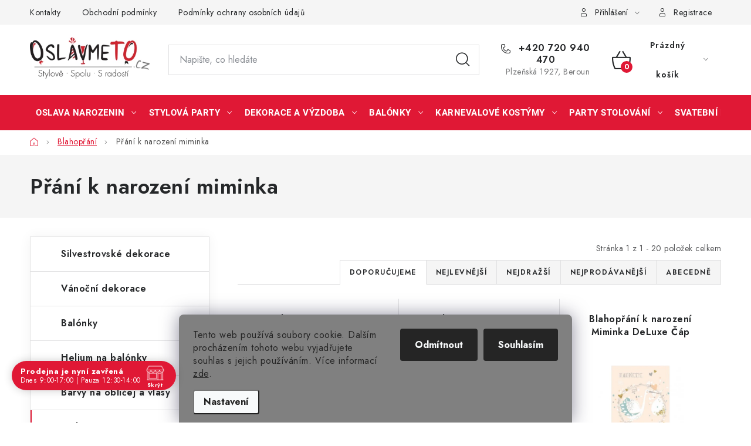

--- FILE ---
content_type: text/html; charset=utf-8
request_url: https://www.oslavmeto.cz/prani-k-narozeni-miminka/
body_size: 29674
content:
<!doctype html><html lang="cs" dir="ltr" class="header-background-light external-fonts-loaded"><head><meta charset="utf-8" /><meta name="viewport" content="width=device-width,initial-scale=1" /><title>Přání k narození miminka - OslavmeTo.cz</title><link rel="preconnect" href="https://cdn.myshoptet.com" /><link rel="dns-prefetch" href="https://cdn.myshoptet.com" /><link rel="preload" href="https://cdn.myshoptet.com/prj/dist/master/cms/libs/jquery/jquery-1.11.3.min.js" as="script" /><link href="https://cdn.myshoptet.com/prj/dist/master/cms/templates/frontend_templates/shared/css/font-face/roboto.css" rel="stylesheet"><script>
dataLayer = [];
dataLayer.push({'shoptet' : {
    "pageId": 1545,
    "pageType": "category",
    "currency": "CZK",
    "currencyInfo": {
        "decimalSeparator": ",",
        "exchangeRate": 1,
        "priceDecimalPlaces": 0,
        "symbol": "K\u010d",
        "symbolLeft": 0,
        "thousandSeparator": " "
    },
    "language": "cs",
    "projectId": 585798,
    "category": {
        "guid": "78f23680-61f0-11ee-a6f7-2a468233c620",
        "path": "Blahop\u0159\u00e1n\u00ed | P\u0159\u00e1n\u00ed k narozen\u00ed miminka",
        "parentCategoryGuid": "e780bac8-61ef-11ee-8c19-121fa48e15df"
    },
    "cartInfo": {
        "id": null,
        "freeShipping": false,
        "freeShippingFrom": 1490,
        "leftToFreeGift": {
            "formattedPrice": "0 K\u010d",
            "priceLeft": 0
        },
        "freeGift": false,
        "leftToFreeShipping": {
            "priceLeft": 1490,
            "dependOnRegion": 0,
            "formattedPrice": "1 490 K\u010d"
        },
        "discountCoupon": [],
        "getNoBillingShippingPrice": {
            "withoutVat": 0,
            "vat": 0,
            "withVat": 0
        },
        "cartItems": [],
        "taxMode": "ORDINARY"
    },
    "cart": [],
    "customer": {
        "priceRatio": 1,
        "priceListId": 1,
        "groupId": null,
        "registered": false,
        "mainAccount": false
    }
}});
dataLayer.push({'cookie_consent' : {
    "marketing": "denied",
    "analytics": "denied"
}});
document.addEventListener('DOMContentLoaded', function() {
    shoptet.consent.onAccept(function(agreements) {
        if (agreements.length == 0) {
            return;
        }
        dataLayer.push({
            'cookie_consent' : {
                'marketing' : (agreements.includes(shoptet.config.cookiesConsentOptPersonalisation)
                    ? 'granted' : 'denied'),
                'analytics': (agreements.includes(shoptet.config.cookiesConsentOptAnalytics)
                    ? 'granted' : 'denied')
            },
            'event': 'cookie_consent'
        });
    });
});
</script>

<!-- Google Tag Manager -->
<script>(function(w,d,s,l,i){w[l]=w[l]||[];w[l].push({'gtm.start':
new Date().getTime(),event:'gtm.js'});var f=d.getElementsByTagName(s)[0],
j=d.createElement(s),dl=l!='dataLayer'?'&l='+l:'';j.async=true;j.src=
'https://www.googletagmanager.com/gtm.js?id='+i+dl;f.parentNode.insertBefore(j,f);
})(window,document,'script','dataLayer','GTM-W529Z4W7');</script>
<!-- End Google Tag Manager -->

<meta property="og:type" content="website"><meta property="og:site_name" content="oslavmeto.cz"><meta property="og:url" content="https://www.oslavmeto.cz/prani-k-narozeni-miminka/"><meta property="og:title" content="Přání k narození miminka - OslavmeTo.cz"><meta name="author" content="OslavmeTo.cz"><meta name="web_author" content="Shoptet.cz"><meta name="dcterms.rightsHolder" content="www.oslavmeto.cz"><meta name="robots" content="index,follow"><meta property="og:image" content="https://www.oslavmeto.cz/user/categories/orig/prani-k-narozeni-miminka.jpg"><style>:root {--color-primary: #E01835;--color-primary-h: 351;--color-primary-s: 81%;--color-primary-l: 49%;--color-primary-hover: #808080;--color-primary-hover-h: 0;--color-primary-hover-s: 0%;--color-primary-hover-l: 50%;--color-secondary: #E01835;--color-secondary-h: 351;--color-secondary-s: 81%;--color-secondary-l: 49%;--color-secondary-hover: #E01835;--color-secondary-hover-h: 351;--color-secondary-hover-s: 81%;--color-secondary-hover-l: 49%;--color-tertiary: #ff0000;--color-tertiary-h: 0;--color-tertiary-s: 100%;--color-tertiary-l: 50%;--color-tertiary-hover: #cfcfcf;--color-tertiary-hover-h: 0;--color-tertiary-hover-s: 0%;--color-tertiary-hover-l: 81%;--color-header-background: #ffffff;--template-font: "Roboto";--template-headings-font: "Roboto";--header-background-url: url("[data-uri]");--cookies-notice-background: #F8FAFB;--cookies-notice-color: #252525;--cookies-notice-button-hover: #27263f;--cookies-notice-link-hover: #3b3a5f;--templates-update-management-preview-mode-content: "Náhled aktualizací šablony je aktivní pro váš prohlížeč."}</style>
    <script>var shoptet = shoptet || {};</script>
    <script src="https://cdn.myshoptet.com/prj/dist/master/shop/dist/main-3g-header.js.05f199e7fd2450312de2.js"></script>
<!-- User include --><!-- service 1213(832) html code header -->
<link href="https://fonts.googleapis.com/css2?family=Jost:wght@400;600;700&display=swap" rel="stylesheet">
<link href="https://cdn.myshoptet.com/prj/dist/master/shop/dist/font-shoptet-13.css.3c47e30adfa2e9e2683b.css" rel="stylesheet">
<link type="text/css" href="https://cdn.myshoptet.com/usr/paxio.myshoptet.com/user/documents/Jupiter/style.css?v1618376" rel="stylesheet" media="all" />
<link type="text/css" href="https://cdn.myshoptet.com/usr/paxio.myshoptet.com/user/documents/Jupiter/preklady.css?v11" rel="stylesheet" media="all" />
<link href="https://cdn.myshoptet.com/usr/paxio.myshoptet.com/user/documents/Jupiter/ikony.css?v1" rel="stylesheet">
<!-- api 426(80) html code header -->
<link rel="stylesheet" href="https://cdn.myshoptet.com/usr/api2.dklab.cz/user/documents/_doplnky/navstivene/585798/8/585798_8.css" type="text/css" /><style> :root { --dklab-lastvisited-background-color: #FFFFFF; } </style>
<!-- api 473(125) html code header -->

                <style>
                    #order-billing-methods .radio-wrapper[data-guid="f12d3b23-634d-11ee-9d6e-f6c366b91939"]:not(.cgapplepay), #order-billing-methods .radio-wrapper[data-guid="f1374237-634d-11ee-9d6e-f6c366b91939"]:not(.cggooglepay) {
                        display: none;
                    }
                </style>
                <script type="text/javascript">
                    document.addEventListener('DOMContentLoaded', function() {
                        if (getShoptetDataLayer('pageType') === 'billingAndShipping') {
                            
                try {
                    if (window.ApplePaySession && window.ApplePaySession.canMakePayments()) {
                        document.querySelector('#order-billing-methods .radio-wrapper[data-guid="f12d3b23-634d-11ee-9d6e-f6c366b91939"]').classList.add('cgapplepay');
                    }
                } catch (err) {} 
            
                            
                const cgBaseCardPaymentMethod = {
                        type: 'CARD',
                        parameters: {
                            allowedAuthMethods: ["PAN_ONLY", "CRYPTOGRAM_3DS"],
                            allowedCardNetworks: [/*"AMEX", "DISCOVER", "INTERAC", "JCB",*/ "MASTERCARD", "VISA"]
                        }
                };
                
                function cgLoadScript(src, callback)
                {
                    var s,
                        r,
                        t;
                    r = false;
                    s = document.createElement('script');
                    s.type = 'text/javascript';
                    s.src = src;
                    s.onload = s.onreadystatechange = function() {
                        if ( !r && (!this.readyState || this.readyState == 'complete') )
                        {
                            r = true;
                            callback();
                        }
                    };
                    t = document.getElementsByTagName('script')[0];
                    t.parentNode.insertBefore(s, t);
                } 
                
                function cgGetGoogleIsReadyToPayRequest() {
                    return Object.assign(
                        {},
                        {
                            apiVersion: 2,
                            apiVersionMinor: 0
                        },
                        {
                            allowedPaymentMethods: [cgBaseCardPaymentMethod]
                        }
                    );
                }

                function onCgGooglePayLoaded() {
                    let paymentsClient = new google.payments.api.PaymentsClient({environment: 'PRODUCTION'});
                    paymentsClient.isReadyToPay(cgGetGoogleIsReadyToPayRequest()).then(function(response) {
                        if (response.result) {
                            document.querySelector('#order-billing-methods .radio-wrapper[data-guid="f1374237-634d-11ee-9d6e-f6c366b91939"]').classList.add('cggooglepay');	 	 	 	 	 
                        }
                    })
                    .catch(function(err) {});
                }
                
                cgLoadScript('https://pay.google.com/gp/p/js/pay.js', onCgGooglePayLoaded);
            
                        }
                    });
                </script> 
                
<!-- api 690(337) html code header -->
<script>var ophWidgetData={"lang":"cs","link":"\/kontakt","logo":true,"turnOff":false,"expanded":true,"lunchShow":true,"checkHoliday":false,"showNextWeek":true,"showWidgetStart":"05:00","showWidgetEnd":"23:00","beforeOpenStore":"60","beforeCloseStore":"15","openingHours":[{"day":1,"openHour":"09:00","closeHour":"13:00","openPause":"","closePause":"","closed":false,"staticHourText":""},{"day":2,"openHour":"09:00","closeHour":"17:00","openPause":"12:30","closePause":"14:00","closed":false,"staticHourText":""},{"day":3,"openHour":"09:00","closeHour":"17:00","openPause":"12:30","closePause":"14:00","closed":false,"staticHourText":""},{"day":4,"openHour":"09:00","closeHour":"17:00","openPause":"12:30","closePause":"14:00","closed":false,"staticHourText":""},{"day":5,"openHour":"09:00","closeHour":"17:00","openPause":"12:30","closePause":"14:00","closed":false,"staticHourText":""},{"day":6,"openHour":"09:00","closeHour":"13:00","openPause":"","closePause":"","closed":false,"staticHourText":""},{"day":7,"openHour":"","closeHour":"","openPause":"","closePause":"","closed":true,"staticHourText":""}],"excludes":[{"date":"2025-11-17","openHour":"","closeHour":"","openPause":"","closePause":"","closed":true,"text":""},{"date":"2025-12-24","openHour":"09:00","closeHour":"13:00","openPause":"","closePause":"","closed":false,"text":""},{"date":"2025-12-25","openHour":"","closeHour":"","openPause":"","closePause":"","closed":true,"text":""},{"date":"2025-12-26","openHour":"09:00","closeHour":"13:00","openPause":"","closePause":"","text":""},{"date":"2025-12-31","openHour":"09:00","closeHour":"13:00","openPause":"","closePause":"","text":""},{"date":"2026-01-01","openHour":"","closeHour":"","openPause":"","closePause":"","closed":true,"text":""}],"holidayList":["01-01","01-05","08-05","05-07","06-07","28-09","28-10","17-11","24-12","25-12","26-12"],"todayLongFormat":true,"logoFilemanager":"","colors":{"bg_header_color":"","bg_logo_color":"","bg_title_color":"","bg_preopen_color":"#65b5c0","bg_open_color":"#b1dfb0","bg_pause_color":"#ef5476","bg_preclose_color":"#ef5476","bg_close_color":"#e01835","color_exception_day":"#e94b4b"},"address":"","icon":"icon-02","bottomPosition":0,"showDetailOnExpand":false,"disableDetail":false,"disableDetailTable":false,"hideOnMobile":false,"hideOnCheckout":false,"weekTurnOff":[],"directPosition":"ltr"}</script>
<!-- api 1556(1155) html code header -->
<script>
    var shoptetakCopyDisableSettings={"rightClick":true,"textCopy":true,"imgCopy":true,"adminDisable":false,"productsTitlesDisable":false,"categoryDisable":false,"pagesDisable":false,"urlAddressOne":"","urlAddressTwo":"","urlAddressThree":"","urlAddressFour":"","urlAddressFive":""};

    const rootCopy = document.documentElement;
</script>

<!-- service 690(337) html code header -->
<link href="https://cdn.myshoptet.com/usr/mcore.myshoptet.com/user/documents/upload/addon01/ophWidget.min.css?v=1.6.9" rel="stylesheet" />


<!-- service 1556(1155) html code header -->
<link rel="stylesheet" href="https://cdn.myshoptet.com/usr/shoptet.tomashlad.eu/user/documents/extras/copy-disable/screen.css?v=7">
<!-- project html code header -->
<meta name="seznam-wmt" content="Iz0b2fgWN6qsuFIEgM71ZBwERpz6CHKc" />
<link rel="stylesheet" href="/user/documents/upload/c/oslavmeto1.css?v=1">
<style>.empty-contact h6{display:none!important}

.type-category .flag.flag-sleva:before{content:"Sleva\00a0\a";}
@media(max-width:768px)
{
.flag.flag-sleva:before{content:"Sleva\00a0\a";}
.p-data-wrapper .products-alternative-wrapper .product-slider-navigation{top:calc(50% + 32px)}
.menu-level-3{display:block!important}
.flag.flag-tip{width:40px}
.product-slider-navigation.navigation-prev{left:2px}
.product-slider-navigation.navigation-next{right:2px}
}
@media(min-width:768px)
{
.flag.flag-discount, .flag.flag-sleva {font-size: 20px}

.products-block .flag.flag-sleva,
.products-block .flag.flag-sleva:before{
font-size:16px}
.p-data-wrapper .products-alternative-wrapper .product-slider-navigation{top:calc(50% - 12px);transform:scale(0.8);transform-origin:left center}
.product-slider-navigation.navigation-next{right:0}
.product-slider-navigation.navigation-prev{left:8px}
}

@media(min-width:1200px)
{
.products-alternative-wrapper.slide-active > div{width:250%!important;transform: scale(0.4);transform-origin: left center}
.products-alternative-wrapper:not(.slide-active) > div{transform:scale(0.44);transform-origin: left center}
.products-alternative-wrapper > div{margin:-50px 0}
}

.flag-sleva{background:#E01835!important}
.flag.flag-freeshipping{background:#000}
.p-data-wrapper .products-alternative-wrapper .product-slider-navigation{display:block!important}
.p-data-wrapper .products-alternative .products-block .product{float:none!important;padding:0;border:0}
#navigation .navigation-in ul li>a>b{text-transform:uppercase}
@media (min-width: 1200px)
{
.p-detail-inner .p-data-wrapper{width: calc(100% - 840px)}
}

.products-alternative-wrapper .flags.flags-default{display:none}
.watchdog-action-buttons{height:52px}
.contact-box ul li>span.adress:before{margin-right:15px}
@media(min-width:768px){
.p-data-wrapper .products-alternative:has(.product:nth-child(4)):not(:has(.product:nth-child(5))){width:200%!important}
.p-data-wrapper .products-alternative .products-block:has(.product:nth-child(4)):not(:has(.product:nth-child(5))) .product{width:25% !important}
}

.advanced-order .product-slider-navigation.navigation-prev{left:0}
.advanced-order .product-slider-navigation.navigation-next{right:0}
</style>
<script>
var ophWidgetLang = {
    "cs": {
        text_preopen: 'Prodejnu otevírame {_v} {time}',
        text_open: 'Prodejna je otevřena',
        text_pause: 'Máme polední pauzu do {time}',
        text_preclose: 'Prodejnu zavírame {_v} {time}',
        text_close: 'Prodejna je nyní zavřená',
        text_close_table: 'Zavřeno',
        text_today_info: 'Dnes {today}',
        text_pause_info: 'Pauza {pause}',
        text_contact: 'Kontakt',
        text_title_table: 'Navštivte nás, těšíme se! 🎈'
    }
};
</script>
<!-- /User include --><link rel="shortcut icon" href="/favicon.ico" type="image/x-icon" /><link rel="canonical" href="https://www.oslavmeto.cz/prani-k-narozeni-miminka/" /><style>/* custom background */@media (min-width: 992px) {body {background-position: left top;background-repeat: repeat !important;background-attachment: scroll;}}</style></head><body class="desktop id-1545 in-prani-k-narozeni-miminka template-13 type-category multiple-columns-body columns-mobile-2 columns-3 blank-mode blank-mode-css smart-labels-active ums_forms_redesign--off ums_a11y_category_page--on ums_discussion_rating_forms--off ums_flags_display_unification--on ums_a11y_login--on mobile-header-version-1">
        <div id="fb-root"></div>
        <script>
            window.fbAsyncInit = function() {
                FB.init({
//                    appId            : 'your-app-id',
                    autoLogAppEvents : true,
                    xfbml            : true,
                    version          : 'v19.0'
                });
            };
        </script>
        <script async defer crossorigin="anonymous" src="https://connect.facebook.net/cs_CZ/sdk.js"></script>
<!-- Google Tag Manager (noscript) -->
<noscript><iframe src="https://www.googletagmanager.com/ns.html?id=GTM-W529Z4W7"
height="0" width="0" style="display:none;visibility:hidden"></iframe></noscript>
<!-- End Google Tag Manager (noscript) -->

    <div class="siteCookies siteCookies--bottom siteCookies--light js-siteCookies" role="dialog" data-testid="cookiesPopup" data-nosnippet>
        <div class="siteCookies__form">
            <div class="siteCookies__content">
                <div class="siteCookies__text">
                    Tento web používá soubory cookie. Dalším procházením tohoto webu vyjadřujete souhlas s jejich používáním. Více informací <a href="/podminky-ochrany-osobnich-udaju/" target="\&quot;_blank\&quot;" rel="\&quot;" noreferrer="">zde</a>.
                </div>
                <p class="siteCookies__links">
                    <button class="siteCookies__link js-cookies-settings" aria-label="Nastavení cookies" data-testid="cookiesSettings">Nastavení</button>
                </p>
            </div>
            <div class="siteCookies__buttonWrap">
                                    <button class="siteCookies__button js-cookiesConsentSubmit" value="reject" aria-label="Odmítnout cookies" data-testid="buttonCookiesReject">Odmítnout</button>
                                <button class="siteCookies__button js-cookiesConsentSubmit" value="all" aria-label="Přijmout cookies" data-testid="buttonCookiesAccept">Souhlasím</button>
            </div>
        </div>
        <script>
            document.addEventListener("DOMContentLoaded", () => {
                const siteCookies = document.querySelector('.js-siteCookies');
                document.addEventListener("scroll", shoptet.common.throttle(() => {
                    const st = document.documentElement.scrollTop;
                    if (st > 1) {
                        siteCookies.classList.add('siteCookies--scrolled');
                    } else {
                        siteCookies.classList.remove('siteCookies--scrolled');
                    }
                }, 100));
            });
        </script>
    </div>
<a href="#content" class="skip-link sr-only">Přejít na obsah</a><div class="overall-wrapper"><div class="user-action"><div class="container">
    <div class="user-action-in">
                    <div id="login" class="user-action-login popup-widget login-widget" role="dialog" aria-labelledby="loginHeading">
        <div class="popup-widget-inner">
                            <h2 id="loginHeading">Přihlášení k vašemu účtu</h2><div id="customerLogin"><form action="/action/Customer/Login/" method="post" id="formLoginIncluded" class="csrf-enabled formLogin" data-testid="formLogin"><input type="hidden" name="referer" value="" /><div class="form-group"><div class="input-wrapper email js-validated-element-wrapper no-label"><input type="email" name="email" class="form-control" autofocus placeholder="E-mailová adresa (např. jan@novak.cz)" data-testid="inputEmail" autocomplete="email" required /></div></div><div class="form-group"><div class="input-wrapper password js-validated-element-wrapper no-label"><input type="password" name="password" class="form-control" placeholder="Heslo" data-testid="inputPassword" autocomplete="current-password" required /><span class="no-display">Nemůžete vyplnit toto pole</span><input type="text" name="surname" value="" class="no-display" /></div></div><div class="form-group"><div class="login-wrapper"><button type="submit" class="btn btn-secondary btn-text btn-login" data-testid="buttonSubmit">Přihlásit se</button><div class="password-helper"><a href="/registrace/" data-testid="signup" rel="nofollow">Nová registrace</a><a href="/klient/zapomenute-heslo/" rel="nofollow">Zapomenuté heslo</a></div></div></div></form>
</div>                    </div>
    </div>

                <div id="cart-widget" class="user-action-cart popup-widget cart-widget loader-wrapper" data-testid="popupCartWidget" role="dialog" aria-hidden="true">
            <div class="popup-widget-inner cart-widget-inner place-cart-here">
                <div class="loader-overlay">
                    <div class="loader"></div>
                </div>
            </div>
        </div>
    </div>
</div>
</div><div class="top-navigation-bar" data-testid="topNavigationBar">

    <div class="container">

                            <div class="top-navigation-menu">
                <ul class="top-navigation-bar-menu">
                                            <li class="top-navigation-menu-item-29">
                            <a href="/kontakty/" title="Kontakty">Kontakty</a>
                        </li>
                                            <li class="top-navigation-menu-item-39">
                            <a href="/obchodni-podminky/" title="Obchodní podmínky">Obchodní podmínky</a>
                        </li>
                                            <li class="top-navigation-menu-item-691">
                            <a href="/podminky-ochrany-osobnich-udaju/" title="Podmínky ochrany osobních údajů ">Podmínky ochrany osobních údajů </a>
                        </li>
                                    </ul>
                <div class="top-navigation-menu-trigger">Více</div>
                <ul class="top-navigation-bar-menu-helper"></ul>
            </div>
        
        <div class="top-navigation-tools">
                        <button class="top-nav-button top-nav-button-login toggle-window" type="button" data-target="login" aria-haspopup="dialog" aria-controls="login" aria-expanded="false" data-testid="signin"><span>Přihlášení</span></button>
    <a href="/registrace/" class="top-nav-button top-nav-button-register" data-testid="headerSignup">Registrace</a>
        </div>

    </div>

</div>
<header id="header">
        <div class="header-top">
            <div class="container navigation-wrapper header-top-wrapper">
                <div class="site-name"><a href="/" data-testid="linkWebsiteLogo"><img src="https://cdn.myshoptet.com/usr/www.oslavmeto.cz/user/logos/oslavmeto___300-3.png" alt="OslavmeTo.cz" fetchpriority="low" /></a></div>                <div class="search" itemscope itemtype="https://schema.org/WebSite">
                    <meta itemprop="headline" content="Přání k narození miminka"/><meta itemprop="url" content="https://www.oslavmeto.cz"/>                    <form action="/action/ProductSearch/prepareString/" method="post"
    id="formSearchForm" class="search-form compact-form js-search-main"
    itemprop="potentialAction" itemscope itemtype="https://schema.org/SearchAction" data-testid="searchForm">
    <fieldset>
        <meta itemprop="target"
            content="https://www.oslavmeto.cz/vyhledavani/?string={string}"/>
        <input type="hidden" name="language" value="cs"/>
        
            
    <span class="search-input-icon" aria-hidden="true"></span>

<input
    type="search"
    name="string"
        class="query-input form-control search-input js-search-input"
    placeholder="Napište, co hledáte"
    autocomplete="off"
    required
    itemprop="query-input"
    aria-label="Vyhledávání"
    data-testid="searchInput"
>
            <button type="submit" class="btn btn-default search-button" data-testid="searchBtn">Hledat</button>
        
    </fieldset>
</form>
                </div>
                <div class="navigation-buttons">
                    <a href="#" class="toggle-window" data-target="search" data-testid="linkSearchIcon"><span class="sr-only">Hledat</span></a>
                        
    <a href="/kosik/" class="btn btn-icon toggle-window cart-count" data-target="cart" data-hover="true" data-redirect="true" data-testid="headerCart" rel="nofollow" aria-haspopup="dialog" aria-expanded="false" aria-controls="cart-widget">
        
                <span class="sr-only">Nákupní košík</span>
        
            <span class="cart-price visible-lg-inline-block" data-testid="headerCartPrice">
                                    Prázdný košík                            </span>
        
    
            </a>
                    <a href="#" class="toggle-window" data-target="navigation" data-testid="hamburgerMenu"></a>
                </div>
            </div>
        </div>
        <div class="header-bottom">
            <div class="container navigation-wrapper header-bottom-wrapper js-navigation-container">
                <nav id="navigation" aria-label="Hlavní menu" data-collapsible="true"><div class="navigation-in menu"><ul class="menu-level-1" role="menubar" data-testid="headerMenuItems"><li class="menu-item-1560 ext" role="none"><a href="/oslava-narozenin/" data-testid="headerMenuItem" role="menuitem" aria-haspopup="true" aria-expanded="false"><b>Oslava narozenin</b><span class="submenu-arrow"></span></a><ul class="menu-level-2" aria-label="Oslava narozenin" tabindex="-1" role="menu"><li class="menu-item-1029" role="none"><a href="/odhaleni-pohlavi-miminka/" class="menu-image" data-testid="headerMenuItem" tabindex="-1" aria-hidden="true"><img src="data:image/svg+xml,%3Csvg%20width%3D%22140%22%20height%3D%22100%22%20xmlns%3D%22http%3A%2F%2Fwww.w3.org%2F2000%2Fsvg%22%3E%3C%2Fsvg%3E" alt="" aria-hidden="true" width="140" height="100"  data-src="https://cdn.myshoptet.com/usr/www.oslavmeto.cz/user/categories/thumb/odhaleni-pohlavi-miminka.jpg" fetchpriority="low" /></a><div><a href="/odhaleni-pohlavi-miminka/" data-testid="headerMenuItem" role="menuitem"><span>Odhalení pohlaví miminka</span></a>
                        </div></li><li class="menu-item-990" role="none"><a href="/narozeni-miminka/" class="menu-image" data-testid="headerMenuItem" tabindex="-1" aria-hidden="true"><img src="data:image/svg+xml,%3Csvg%20width%3D%22140%22%20height%3D%22100%22%20xmlns%3D%22http%3A%2F%2Fwww.w3.org%2F2000%2Fsvg%22%3E%3C%2Fsvg%3E" alt="" aria-hidden="true" width="140" height="100"  data-src="https://cdn.myshoptet.com/usr/www.oslavmeto.cz/user/categories/thumb/narozeni-miminka.jpg" fetchpriority="low" /></a><div><a href="/narozeni-miminka/" data-testid="headerMenuItem" role="menuitem"><span>Narození miminka</span></a>
                        </div></li><li class="menu-item-1563 has-third-level" role="none"><a href="/oslava-1--narozenin/" class="menu-image" data-testid="headerMenuItem" tabindex="-1" aria-hidden="true"><img src="data:image/svg+xml,%3Csvg%20width%3D%22140%22%20height%3D%22100%22%20xmlns%3D%22http%3A%2F%2Fwww.w3.org%2F2000%2Fsvg%22%3E%3C%2Fsvg%3E" alt="" aria-hidden="true" width="140" height="100"  data-src="https://cdn.myshoptet.com/usr/www.oslavmeto.cz/user/categories/thumb/oslava-1-narozenin.jpg" fetchpriority="low" /></a><div><a href="/oslava-1--narozenin/" data-testid="headerMenuItem" role="menuitem"><span>Oslava 1. narozenin</span></a>
                                                    <ul class="menu-level-3" role="menu">
                                                                    <li class="menu-item-1071" role="none">
                                        <a href="/1--narozeniny-holcicky/" data-testid="headerMenuItem" role="menuitem">
                                            1. narozeniny holčičky</a>,                                    </li>
                                                                    <li class="menu-item-1074" role="none">
                                        <a href="/1--narozeniny-chlapecka/" data-testid="headerMenuItem" role="menuitem">
                                            1. narozeniny chlapečka</a>                                    </li>
                                                            </ul>
                        </div></li><li class="menu-item-1566 has-third-level" role="none"><a href="/detska-narozeninova-oslava/" class="menu-image" data-testid="headerMenuItem" tabindex="-1" aria-hidden="true"><img src="data:image/svg+xml,%3Csvg%20width%3D%22140%22%20height%3D%22100%22%20xmlns%3D%22http%3A%2F%2Fwww.w3.org%2F2000%2Fsvg%22%3E%3C%2Fsvg%3E" alt="" aria-hidden="true" width="140" height="100"  data-src="https://cdn.myshoptet.com/usr/www.oslavmeto.cz/user/categories/thumb/detska-narozeninova-oslava.jpg" fetchpriority="low" /></a><div><a href="/detska-narozeninova-oslava/" data-testid="headerMenuItem" role="menuitem"><span>Dětská narozeninová oslava</span></a>
                                                    <ul class="menu-level-3" role="menu">
                                                                    <li class="menu-item-1470" role="none">
                                        <a href="/oslava-auto-moto/" data-testid="headerMenuItem" role="menuitem">
                                            Oslava Auto-moto</a>,                                    </li>
                                                                    <li class="menu-item-1254" role="none">
                                        <a href="/oslava-avengers/" data-testid="headerMenuItem" role="menuitem">
                                            Oslava Avengers</a>,                                    </li>
                                                                    <li class="menu-item-1551" role="none">
                                        <a href="/oslava-bing-kralicek/" data-testid="headerMenuItem" role="menuitem">
                                            Oslava Bing králíček</a>,                                    </li>
                                                                    <li class="menu-item-948" role="none">
                                        <a href="/oslava-cars/" data-testid="headerMenuItem" role="menuitem">
                                            Oslava Cars</a>,                                    </li>
                                                                    <li class="menu-item-1101" role="none">
                                        <a href="/oslava-dinosauri/" data-testid="headerMenuItem" role="menuitem">
                                            Oslava Dinosauři</a>,                                    </li>
                                                                    <li class="menu-item-1356" role="none">
                                        <a href="/oslava-farma/" data-testid="headerMenuItem" role="menuitem">
                                            Oslava Farma</a>,                                    </li>
                                                                    <li class="menu-item-753" role="none">
                                        <a href="/oslava-fotbal/" data-testid="headerMenuItem" role="menuitem">
                                            Oslava Fotbal</a>,                                    </li>
                                                                    <li class="menu-item-1872" role="none">
                                        <a href="/oslava-gabby-s-dollhouse/" data-testid="headerMenuItem" role="menuitem">
                                            Oslava Gabbys Dollhouse</a>,                                    </li>
                                                                    <li class="menu-item-1497" role="none">
                                        <a href="/oslava-harry-potter/" data-testid="headerMenuItem" role="menuitem">
                                            Oslava Harry Potter</a>,                                    </li>
                                                                    <li class="menu-item-1377" role="none">
                                        <a href="/oslava-hasicska/" data-testid="headerMenuItem" role="menuitem">
                                            Oslava Hasičská</a>,                                    </li>
                                                                    <li class="menu-item-1020" role="none">
                                        <a href="/oslava-havaj/" data-testid="headerMenuItem" role="menuitem">
                                            Oslava Havaj</a>,                                    </li>
                                                                    <li class="menu-item-1317" role="none">
                                        <a href="/oslava-indianska/" data-testid="headerMenuItem" role="menuitem">
                                            Oslava Indiánská</a>,                                    </li>
                                                                    <li class="menu-item-972" role="none">
                                        <a href="/oslava-jednorozci/" data-testid="headerMenuItem" role="menuitem">
                                            Oslava Jednorožci</a>,                                    </li>
                                                                    <li class="menu-item-1035" role="none">
                                        <a href="/oslava-kocicky/" data-testid="headerMenuItem" role="menuitem">
                                            Oslava Kočičky</a>,                                    </li>
                                                                    <li class="menu-item-1224" role="none">
                                        <a href="/oslava-kone/" data-testid="headerMenuItem" role="menuitem">
                                            Oslava Koně</a>,                                    </li>
                                                                    <li class="menu-item-1755" role="none">
                                        <a href="/oslava-krtecek/" data-testid="headerMenuItem" role="menuitem">
                                            Oslava Krteček</a>,                                    </li>
                                                                    <li class="menu-item-1233" role="none">
                                        <a href="/oslava-lama/" data-testid="headerMenuItem" role="menuitem">
                                            Oslava Lama</a>,                                    </li>
                                                                    <li class="menu-item-864" role="none">
                                        <a href="/oslava-ledove-kralovstvi/" data-testid="headerMenuItem" role="menuitem">
                                            Oslava Ledové království</a>,                                    </li>
                                                                    <li class="menu-item-1689" role="none">
                                        <a href="/oslava-lesni-zviratka/" data-testid="headerMenuItem" role="menuitem">
                                            Oslava Lesní zvířátka</a>,                                    </li>
                                                                    <li class="menu-item-1065" role="none">
                                        <a href="/oslava-leto-u-bazenu/" data-testid="headerMenuItem" role="menuitem">
                                            Oslava Léto u bazénu</a>,                                    </li>
                                                                    <li class="menu-item-1368" role="none">
                                        <a href="/oslava-lol-panenky/" data-testid="headerMenuItem" role="menuitem">
                                            Oslava LOL panenky</a>,                                    </li>
                                                                    <li class="menu-item-1314" role="none">
                                        <a href="/oslava-masa-a-medved/" data-testid="headerMenuItem" role="menuitem">
                                            Oslava Máša a Medvěd</a>,                                    </li>
                                                                    <li class="menu-item-1371" role="none">
                                        <a href="/oslava-mickey-mouse/" data-testid="headerMenuItem" role="menuitem">
                                            Oslava Mickey Mouse</a>,                                    </li>
                                                                    <li class="menu-item-945" role="none">
                                        <a href="/oslava-myska-minnie/" data-testid="headerMenuItem" role="menuitem">
                                            Oslava Myška Minnie</a>,                                    </li>
                                                                    <li class="menu-item-861" role="none">
                                        <a href="/oslava-mimoni/" data-testid="headerMenuItem" role="menuitem">
                                            Oslava Mimoni</a>,                                    </li>
                                                                    <li class="menu-item-1038" role="none">
                                        <a href="/oslava-minecraft/" data-testid="headerMenuItem" role="menuitem">
                                            Oslava Minecraft</a>,                                    </li>
                                                                    <li class="menu-item-1203" role="none">
                                        <a href="/oslava-mlsoun/" data-testid="headerMenuItem" role="menuitem">
                                            Oslava Mlsoun</a>,                                    </li>
                                                                    <li class="menu-item-1062" role="none">
                                        <a href="/oslava-morsky-svet/" data-testid="headerMenuItem" role="menuitem">
                                            Oslava Mořský svět</a>,                                    </li>
                                                                    <li class="menu-item-1176" role="none">
                                        <a href="/oslava-panda/" data-testid="headerMenuItem" role="menuitem">
                                            Oslava Panda</a>,                                    </li>
                                                                    <li class="menu-item-1851" role="none">
                                        <a href="/oslava-pejskove/" data-testid="headerMenuItem" role="menuitem">
                                            Oslava Pejskové</a>,                                    </li>
                                                                    <li class="menu-item-1344" role="none">
                                        <a href="/oslava-pestrobarevna/" data-testid="headerMenuItem" role="menuitem">
                                            Oslava Pestrobarevná</a>,                                    </li>
                                                                    <li class="menu-item-1014" role="none">
                                        <a href="/oslava-piratska/" data-testid="headerMenuItem" role="menuitem">
                                            Oslava Pirátská</a>,                                    </li>
                                                                    <li class="menu-item-1023" role="none">
                                        <a href="/oslava-plamenak/" data-testid="headerMenuItem" role="menuitem">
                                            Oslava Plameňák</a>,                                    </li>
                                                                    <li class="menu-item-1863" role="none">
                                        <a href="/oslava-pokemon/" data-testid="headerMenuItem" role="menuitem">
                                            Oslava Pokémon</a>,                                    </li>
                                                                    <li class="menu-item-1386" role="none">
                                        <a href="/oslava-prasatko-pepina/" data-testid="headerMenuItem" role="menuitem">
                                            Oslava Prasátko Pepina</a>,                                    </li>
                                                                    <li class="menu-item-1077" role="none">
                                        <a href="/oslava-princeznovska/" data-testid="headerMenuItem" role="menuitem">
                                            Oslava Princeznovská</a>,                                    </li>
                                                                    <li class="menu-item-1044" role="none">
                                        <a href="/oslava-puntikovana/" data-testid="headerMenuItem" role="menuitem">
                                            Oslava Puntíkovaná</a>,                                    </li>
                                                                    <li class="menu-item-1332" role="none">
                                        <a href="/oslava-rainbow-party/" data-testid="headerMenuItem" role="menuitem">
                                            Oslava Rainbow party</a>,                                    </li>
                                                                    <li class="menu-item-1047" role="none">
                                        <a href="/oslava-safari/" data-testid="headerMenuItem" role="menuitem">
                                            Oslava Safari</a>,                                    </li>
                                                                    <li class="menu-item-969" role="none">
                                        <a href="/oslava-spiderman/" data-testid="headerMenuItem" role="menuitem">
                                            Oslava Spiderman</a>,                                    </li>
                                                                    <li class="menu-item-1305" role="none">
                                        <a href="/oslava-star-wars-hvezdne-valky/" data-testid="headerMenuItem" role="menuitem">
                                            Oslava Star Wars - Hvězdné války</a>,                                    </li>
                                                                    <li class="menu-item-1320" role="none">
                                        <a href="/oslava-stavitel/" data-testid="headerMenuItem" role="menuitem">
                                            Oslava Stavitel</a>,                                    </li>
                                                                    <li class="menu-item-1845" role="none">
                                        <a href="/oslava-stitch/" data-testid="headerMenuItem" role="menuitem">
                                            Oslava Stitch</a>,                                    </li>
                                                                    <li class="menu-item-1362" role="none">
                                        <a href="/oslava-sweet-party/" data-testid="headerMenuItem" role="menuitem">
                                            Oslava Sweet Party</a>,                                    </li>
                                                                    <li class="menu-item-1005" role="none">
                                        <a href="/oslava-tlapkova-patrola/" data-testid="headerMenuItem" role="menuitem">
                                            Oslava Tlapková patrola</a>,                                    </li>
                                                                    <li class="menu-item-1248" role="none">
                                        <a href="/oslava-tukan/" data-testid="headerMenuItem" role="menuitem">
                                            Oslava Tukan</a>,                                    </li>
                                                                    <li class="menu-item-1167" role="none">
                                        <a href="/oslava-vesmir/" data-testid="headerMenuItem" role="menuitem">
                                            Oslava Vesmír</a>,                                    </li>
                                                                    <li class="menu-item-1425" role="none">
                                        <a href="/oslava-vojenska-army/" data-testid="headerMenuItem" role="menuitem">
                                            Oslava Vojenská Army</a>                                    </li>
                                                            </ul>
                        </div></li><li class="menu-item-1569 has-third-level" role="none"><a href="/oslava-narozenin-pro-dospele/" class="menu-image" data-testid="headerMenuItem" tabindex="-1" aria-hidden="true"><img src="data:image/svg+xml,%3Csvg%20width%3D%22140%22%20height%3D%22100%22%20xmlns%3D%22http%3A%2F%2Fwww.w3.org%2F2000%2Fsvg%22%3E%3C%2Fsvg%3E" alt="" aria-hidden="true" width="140" height="100"  data-src="https://cdn.myshoptet.com/usr/www.oslavmeto.cz/user/categories/thumb/oslava-narozenin-pro-dospele.jpg" fetchpriority="low" /></a><div><a href="/oslava-narozenin-pro-dospele/" data-testid="headerMenuItem" role="menuitem"><span>Oslava narozenin pro dospělé</span></a>
                                                    <ul class="menu-level-3" role="menu">
                                                                    <li class="menu-item-1011" role="none">
                                        <a href="/africke-narozeniny/" data-testid="headerMenuItem" role="menuitem">
                                            Africké narozeniny</a>,                                    </li>
                                                                    <li class="menu-item-1473" role="none">
                                        <a href="/auto-moto-narozeniny/" data-testid="headerMenuItem" role="menuitem">
                                            Auto-moto narozeniny</a>,                                    </li>
                                                                    <li class="menu-item-1080" role="none">
                                        <a href="/casino-narozeniny/" data-testid="headerMenuItem" role="menuitem">
                                            Casino narozeniny</a>,                                    </li>
                                                                    <li class="menu-item-1131" role="none">
                                        <a href="/cestovatelske-narozeniny/" data-testid="headerMenuItem" role="menuitem">
                                            Cestovatelské narozeniny</a>,                                    </li>
                                                                    <li class="menu-item-1212" role="none">
                                        <a href="/disco-narozeniny/" data-testid="headerMenuItem" role="menuitem">
                                            Disco narozeniny</a>,                                    </li>
                                                                    <li class="menu-item-1113" role="none">
                                        <a href="/fotbalove-narozeniny/" data-testid="headerMenuItem" role="menuitem">
                                            Fotbalové narozeniny</a>,                                    </li>
                                                                    <li class="menu-item-1302" role="none">
                                        <a href="/glamour-lady-narozeniny/" data-testid="headerMenuItem" role="menuitem">
                                            Glamour Lady narozeniny</a>,                                    </li>
                                                                    <li class="menu-item-1206" role="none">
                                        <a href="/gurmanske-narozeniny/" data-testid="headerMenuItem" role="menuitem">
                                            Gurmánské narozeniny</a>,                                    </li>
                                                                    <li class="menu-item-1380" role="none">
                                        <a href="/hasicske-narozeniny/" data-testid="headerMenuItem" role="menuitem">
                                            Hasičské narozeniny</a>,                                    </li>
                                                                    <li class="menu-item-1050" role="none">
                                        <a href="/havajske-narozeniny/" data-testid="headerMenuItem" role="menuitem">
                                            Havajské narozeniny</a>,                                    </li>
                                                                    <li class="menu-item-1713" role="none">
                                        <a href="/hollywood-narozeniny/" data-testid="headerMenuItem" role="menuitem">
                                            Hollywood narozeniny</a>,                                    </li>
                                                                    <li class="menu-item-1521" role="none">
                                        <a href="/jezdecke-narozeniny/" data-testid="headerMenuItem" role="menuitem">
                                            Jezdecké narozeniny</a>,                                    </li>
                                                                    <li class="menu-item-1185" role="none">
                                        <a href="/kocici-narozeniny/" data-testid="headerMenuItem" role="menuitem">
                                            Kočičí narozeniny</a>,                                    </li>
                                                                    <li class="menu-item-993" role="none">
                                        <a href="/lama-mexiko-narozeniny/" data-testid="headerMenuItem" role="menuitem">
                                            Lama &amp; Mexiko narozeniny</a>,                                    </li>
                                                                    <li class="menu-item-1479" role="none">
                                        <a href="/letni-cocktail-narozeniny/" data-testid="headerMenuItem" role="menuitem">
                                            Letní Cocktail narozeniny</a>,                                    </li>
                                                                    <li class="menu-item-1257" role="none">
                                        <a href="/minecraft-narozeniny/" data-testid="headerMenuItem" role="menuitem">
                                            Minecraft narozeniny</a>,                                    </li>
                                                                    <li class="menu-item-1695" role="none">
                                        <a href="/myslivecke-narozeniny/" data-testid="headerMenuItem" role="menuitem">
                                            Myslivecké narozeniny</a>,                                    </li>
                                                                    <li class="menu-item-1017" role="none">
                                        <a href="/namornicke-narozeniny/" data-testid="headerMenuItem" role="menuitem">
                                            Námořnické narozeniny</a>,                                    </li>
                                                                    <li class="menu-item-1179" role="none">
                                        <a href="/panda-narozeniny/" data-testid="headerMenuItem" role="menuitem">
                                            Panda narozeniny</a>,                                    </li>
                                                                    <li class="menu-item-1323" role="none">
                                        <a href="/plamenak-narozeniny/" data-testid="headerMenuItem" role="menuitem">
                                            Plameňák narozeniny</a>,                                    </li>
                                                                    <li class="menu-item-1716" role="none">
                                        <a href="/podmorske-narozeniny/" data-testid="headerMenuItem" role="menuitem">
                                            Podmořské narozeniny</a>,                                    </li>
                                                                    <li class="menu-item-1287" role="none">
                                        <a href="/prirodni-eco-narozeniny/" data-testid="headerMenuItem" role="menuitem">
                                            Přírodní ECO narozeniny</a>,                                    </li>
                                                                    <li class="menu-item-1350" role="none">
                                        <a href="/puntikovane-narozeniny/" data-testid="headerMenuItem" role="menuitem">
                                            Puntíkované narozeniny</a>,                                    </li>
                                                                    <li class="menu-item-1335" role="none">
                                        <a href="/rainbow-narozeniny/" data-testid="headerMenuItem" role="menuitem">
                                            Rainbow narozeniny</a>,                                    </li>
                                                                    <li class="menu-item-1413" role="none">
                                        <a href="/retro-narozeniny-20-30--leta/" data-testid="headerMenuItem" role="menuitem">
                                            Retro narozeniny 20. - 30. léta</a>,                                    </li>
                                                                    <li class="menu-item-771" role="none">
                                        <a href="/rock-n-roll-narozeniny/" data-testid="headerMenuItem" role="menuitem">
                                            Rock&#039;n&#039;roll narozeniny</a>,                                    </li>
                                                                    <li class="menu-item-1290" role="none">
                                        <a href="/rose-gold-boho-narozeniny/" data-testid="headerMenuItem" role="menuitem">
                                            Rose-gold Boho narozeniny</a>,                                    </li>
                                                                    <li class="menu-item-1311" role="none">
                                        <a href="/star-wars-narozeniny/" data-testid="headerMenuItem" role="menuitem">
                                            Star Wars narozeniny</a>,                                    </li>
                                                                    <li class="menu-item-1401" role="none">
                                        <a href="/summer-chill-narozeniny/" data-testid="headerMenuItem" role="menuitem">
                                            Summer Chill narozeniny</a>,                                    </li>
                                                                    <li class="menu-item-1365" role="none">
                                        <a href="/sweet-narozeniny/" data-testid="headerMenuItem" role="menuitem">
                                            Sweet narozeniny</a>,                                    </li>
                                                                    <li class="menu-item-1026" role="none">
                                        <a href="/tropicke-narozeniny/" data-testid="headerMenuItem" role="menuitem">
                                            Tropické narozeniny</a>,                                    </li>
                                                                    <li class="menu-item-1236" role="none">
                                        <a href="/tukan-narozeniny/" data-testid="headerMenuItem" role="menuitem">
                                            Tukan narozeniny</a>,                                    </li>
                                                                    <li class="menu-item-1161" role="none">
                                        <a href="/unicorn-narozeniny/" data-testid="headerMenuItem" role="menuitem">
                                            Unicorn narozeniny</a>,                                    </li>
                                                                    <li class="menu-item-1341" role="none">
                                        <a href="/vesele-barevne-narozeniny/" data-testid="headerMenuItem" role="menuitem">
                                            Veselé barevné narozeniny</a>,                                    </li>
                                                                    <li class="menu-item-1170" role="none">
                                        <a href="/vesmirne-narozeniny/" data-testid="headerMenuItem" role="menuitem">
                                            Vesmírné narozeniny</a>,                                    </li>
                                                                    <li class="menu-item-1149" role="none">
                                        <a href="/vintage-narozeniny/" data-testid="headerMenuItem" role="menuitem">
                                            Vintage narozeniny</a>,                                    </li>
                                                                    <li class="menu-item-1086" role="none">
                                        <a href="/vip-narozeniny/" data-testid="headerMenuItem" role="menuitem">
                                            VIP narozeniny</a>,                                    </li>
                                                                    <li class="menu-item-1428" role="none">
                                        <a href="/vojenske-army-narozeniny/" data-testid="headerMenuItem" role="menuitem">
                                            Vojenské Army narozeniny</a>                                    </li>
                                                            </ul>
                        </div></li><li class="menu-item-1572 has-third-level" role="none"><a href="/narozeninova-jubilea/" class="menu-image" data-testid="headerMenuItem" tabindex="-1" aria-hidden="true"><img src="data:image/svg+xml,%3Csvg%20width%3D%22140%22%20height%3D%22100%22%20xmlns%3D%22http%3A%2F%2Fwww.w3.org%2F2000%2Fsvg%22%3E%3C%2Fsvg%3E" alt="" aria-hidden="true" width="140" height="100"  data-src="https://cdn.myshoptet.com/usr/www.oslavmeto.cz/user/categories/thumb/narozeninova-jubilea.jpg" fetchpriority="low" /></a><div><a href="/narozeninova-jubilea/" data-testid="headerMenuItem" role="menuitem"><span>Narozeninová jubilea</span></a>
                                                    <ul class="menu-level-3" role="menu">
                                                                    <li class="menu-item-1461" role="none">
                                        <a href="/oslava-10--narozenin/" data-testid="headerMenuItem" role="menuitem">
                                            Oslava 10. narozenin</a>,                                    </li>
                                                                    <li class="menu-item-1500" role="none">
                                        <a href="/oslava-18--narozenin/" data-testid="headerMenuItem" role="menuitem">
                                            Oslava 18. narozenin</a>,                                    </li>
                                                                    <li class="menu-item-1464" role="none">
                                        <a href="/oslava-20--narozenin/" data-testid="headerMenuItem" role="menuitem">
                                            Oslava 20. narozenin</a>,                                    </li>
                                                                    <li class="menu-item-1437" role="none">
                                        <a href="/oslava-30--narozenin/" data-testid="headerMenuItem" role="menuitem">
                                            Oslava 30. narozenin</a>,                                    </li>
                                                                    <li class="menu-item-1440" role="none">
                                        <a href="/oslava-40--narozenin/" data-testid="headerMenuItem" role="menuitem">
                                            Oslava 40. narozenin</a>,                                    </li>
                                                                    <li class="menu-item-1443" role="none">
                                        <a href="/oslava-50--narozenin/" data-testid="headerMenuItem" role="menuitem">
                                            Oslava 50. narozenin</a>,                                    </li>
                                                                    <li class="menu-item-1446" role="none">
                                        <a href="/oslava-60--narozenin/" data-testid="headerMenuItem" role="menuitem">
                                            Oslava 60. narozenin</a>,                                    </li>
                                                                    <li class="menu-item-1449" role="none">
                                        <a href="/oslava-70--narozenin/" data-testid="headerMenuItem" role="menuitem">
                                            Oslava 70. narozenin</a>,                                    </li>
                                                                    <li class="menu-item-1452" role="none">
                                        <a href="/oslava-80--narozenin/" data-testid="headerMenuItem" role="menuitem">
                                            Oslava 80. narozenin</a>,                                    </li>
                                                                    <li class="menu-item-1455" role="none">
                                        <a href="/oslava-90--narozenin/" data-testid="headerMenuItem" role="menuitem">
                                            Oslava 90. narozenin</a>,                                    </li>
                                                                    <li class="menu-item-1458" role="none">
                                        <a href="/oslava-100--narozenin/" data-testid="headerMenuItem" role="menuitem">
                                            Oslava 100. narozenin</a>                                    </li>
                                                            </ul>
                        </div></li><li class="menu-item-1509" role="none"><a href="/narozeninove-pozvanky/" class="menu-image" data-testid="headerMenuItem" tabindex="-1" aria-hidden="true"><img src="data:image/svg+xml,%3Csvg%20width%3D%22140%22%20height%3D%22100%22%20xmlns%3D%22http%3A%2F%2Fwww.w3.org%2F2000%2Fsvg%22%3E%3C%2Fsvg%3E" alt="" aria-hidden="true" width="140" height="100"  data-src="https://cdn.myshoptet.com/usr/www.oslavmeto.cz/user/categories/thumb/narozeninove-pozvanky.jpg" fetchpriority="low" /></a><div><a href="/narozeninove-pozvanky/" data-testid="headerMenuItem" role="menuitem"><span>Narozeninové pozvánky</span></a>
                        </div></li></ul></li>
<li class="menu-item-1575 ext" role="none"><a href="/stylova-party/" data-testid="headerMenuItem" role="menuitem" aria-haspopup="true" aria-expanded="false"><b>Stylová party</b><span class="submenu-arrow"></span></a><ul class="menu-level-2" aria-label="Stylová party" tabindex="-1" role="menu"><li class="menu-item-1407" role="none"><a href="/africka-party/" class="menu-image" data-testid="headerMenuItem" tabindex="-1" aria-hidden="true"><img src="data:image/svg+xml,%3Csvg%20width%3D%22140%22%20height%3D%22100%22%20xmlns%3D%22http%3A%2F%2Fwww.w3.org%2F2000%2Fsvg%22%3E%3C%2Fsvg%3E" alt="" aria-hidden="true" width="140" height="100"  data-src="https://cdn.myshoptet.com/usr/www.oslavmeto.cz/user/categories/thumb/africka-party.jpg" fetchpriority="low" /></a><div><a href="/africka-party/" data-testid="headerMenuItem" role="menuitem"><span>Africká party</span></a>
                        </div></li><li class="menu-item-1476" role="none"><a href="/auto-moto-party/" class="menu-image" data-testid="headerMenuItem" tabindex="-1" aria-hidden="true"><img src="data:image/svg+xml,%3Csvg%20width%3D%22140%22%20height%3D%22100%22%20xmlns%3D%22http%3A%2F%2Fwww.w3.org%2F2000%2Fsvg%22%3E%3C%2Fsvg%3E" alt="" aria-hidden="true" width="140" height="100"  data-src="https://cdn.myshoptet.com/usr/www.oslavmeto.cz/user/categories/thumb/auto-moto_party-2.jpg" fetchpriority="low" /></a><div><a href="/auto-moto-party/" data-testid="headerMenuItem" role="menuitem"><span>Auto-moto party</span></a>
                        </div></li><li class="menu-item-1191" role="none"><a href="/casino-party/" class="menu-image" data-testid="headerMenuItem" tabindex="-1" aria-hidden="true"><img src="data:image/svg+xml,%3Csvg%20width%3D%22140%22%20height%3D%22100%22%20xmlns%3D%22http%3A%2F%2Fwww.w3.org%2F2000%2Fsvg%22%3E%3C%2Fsvg%3E" alt="" aria-hidden="true" width="140" height="100"  data-src="https://cdn.myshoptet.com/usr/www.oslavmeto.cz/user/categories/thumb/casino-party.jpg" fetchpriority="low" /></a><div><a href="/casino-party/" data-testid="headerMenuItem" role="menuitem"><span>Casino party</span></a>
                        </div></li><li class="menu-item-1128" role="none"><a href="/cestovatelska-party/" class="menu-image" data-testid="headerMenuItem" tabindex="-1" aria-hidden="true"><img src="data:image/svg+xml,%3Csvg%20width%3D%22140%22%20height%3D%22100%22%20xmlns%3D%22http%3A%2F%2Fwww.w3.org%2F2000%2Fsvg%22%3E%3C%2Fsvg%3E" alt="" aria-hidden="true" width="140" height="100"  data-src="https://cdn.myshoptet.com/usr/www.oslavmeto.cz/user/categories/thumb/cestovatelska-party.jpg" fetchpriority="low" /></a><div><a href="/cestovatelska-party/" data-testid="headerMenuItem" role="menuitem"><span>Cestovatelská party</span></a>
                        </div></li><li class="menu-item-1266" role="none"><a href="/dino-party/" class="menu-image" data-testid="headerMenuItem" tabindex="-1" aria-hidden="true"><img src="data:image/svg+xml,%3Csvg%20width%3D%22140%22%20height%3D%22100%22%20xmlns%3D%22http%3A%2F%2Fwww.w3.org%2F2000%2Fsvg%22%3E%3C%2Fsvg%3E" alt="" aria-hidden="true" width="140" height="100"  data-src="https://cdn.myshoptet.com/usr/www.oslavmeto.cz/user/categories/thumb/dino-party.jpg" fetchpriority="low" /></a><div><a href="/dino-party/" data-testid="headerMenuItem" role="menuitem"><span>Dino party</span></a>
                        </div></li><li class="menu-item-1215" role="none"><a href="/disco-party/" class="menu-image" data-testid="headerMenuItem" tabindex="-1" aria-hidden="true"><img src="data:image/svg+xml,%3Csvg%20width%3D%22140%22%20height%3D%22100%22%20xmlns%3D%22http%3A%2F%2Fwww.w3.org%2F2000%2Fsvg%22%3E%3C%2Fsvg%3E" alt="" aria-hidden="true" width="140" height="100"  data-src="https://cdn.myshoptet.com/usr/www.oslavmeto.cz/user/categories/thumb/disco-1.jpg" fetchpriority="low" /></a><div><a href="/disco-party/" data-testid="headerMenuItem" role="menuitem"><span>Disco party</span></a>
                        </div></li><li class="menu-item-1359" role="none"><a href="/farmarska-party/" class="menu-image" data-testid="headerMenuItem" tabindex="-1" aria-hidden="true"><img src="data:image/svg+xml,%3Csvg%20width%3D%22140%22%20height%3D%22100%22%20xmlns%3D%22http%3A%2F%2Fwww.w3.org%2F2000%2Fsvg%22%3E%3C%2Fsvg%3E" alt="" aria-hidden="true" width="140" height="100"  data-src="https://cdn.myshoptet.com/usr/www.oslavmeto.cz/user/categories/thumb/farmarska-party.jpg" fetchpriority="low" /></a><div><a href="/farmarska-party/" data-testid="headerMenuItem" role="menuitem"><span>Farmářská party</span></a>
                        </div></li><li class="menu-item-1116" role="none"><a href="/fotbalova-party/" class="menu-image" data-testid="headerMenuItem" tabindex="-1" aria-hidden="true"><img src="data:image/svg+xml,%3Csvg%20width%3D%22140%22%20height%3D%22100%22%20xmlns%3D%22http%3A%2F%2Fwww.w3.org%2F2000%2Fsvg%22%3E%3C%2Fsvg%3E" alt="" aria-hidden="true" width="140" height="100"  data-src="https://cdn.myshoptet.com/usr/www.oslavmeto.cz/user/categories/thumb/oslava_fotbal-2.jpg" fetchpriority="low" /></a><div><a href="/fotbalova-party/" data-testid="headerMenuItem" role="menuitem"><span>Fotbalová party</span></a>
                        </div></li><li class="menu-item-804" role="none"><a href="/glamour-lady-party/" class="menu-image" data-testid="headerMenuItem" tabindex="-1" aria-hidden="true"><img src="data:image/svg+xml,%3Csvg%20width%3D%22140%22%20height%3D%22100%22%20xmlns%3D%22http%3A%2F%2Fwww.w3.org%2F2000%2Fsvg%22%3E%3C%2Fsvg%3E" alt="" aria-hidden="true" width="140" height="100"  data-src="https://cdn.myshoptet.com/usr/www.oslavmeto.cz/user/categories/thumb/glamour-lady-party.jpg" fetchpriority="low" /></a><div><a href="/glamour-lady-party/" data-testid="headerMenuItem" role="menuitem"><span>Glamour Lady party</span></a>
                        </div></li><li class="menu-item-1200" role="none"><a href="/gurmanska-party/" class="menu-image" data-testid="headerMenuItem" tabindex="-1" aria-hidden="true"><img src="data:image/svg+xml,%3Csvg%20width%3D%22140%22%20height%3D%22100%22%20xmlns%3D%22http%3A%2F%2Fwww.w3.org%2F2000%2Fsvg%22%3E%3C%2Fsvg%3E" alt="" aria-hidden="true" width="140" height="100"  data-src="https://cdn.myshoptet.com/usr/www.oslavmeto.cz/user/categories/thumb/gurmanska-party.jpg" fetchpriority="low" /></a><div><a href="/gurmanska-party/" data-testid="headerMenuItem" role="menuitem"><span>Gurmánská party</span></a>
                        </div></li><li class="menu-item-1503" role="none"><a href="/harry-potter-party/" class="menu-image" data-testid="headerMenuItem" tabindex="-1" aria-hidden="true"><img src="data:image/svg+xml,%3Csvg%20width%3D%22140%22%20height%3D%22100%22%20xmlns%3D%22http%3A%2F%2Fwww.w3.org%2F2000%2Fsvg%22%3E%3C%2Fsvg%3E" alt="" aria-hidden="true" width="140" height="100"  data-src="https://cdn.myshoptet.com/usr/www.oslavmeto.cz/user/categories/thumb/harry-potter-party.jpg" fetchpriority="low" /></a><div><a href="/harry-potter-party/" data-testid="headerMenuItem" role="menuitem"><span>Harry Potter party</span></a>
                        </div></li><li class="menu-item-1383" role="none"><a href="/hasicska-party/" class="menu-image" data-testid="headerMenuItem" tabindex="-1" aria-hidden="true"><img src="data:image/svg+xml,%3Csvg%20width%3D%22140%22%20height%3D%22100%22%20xmlns%3D%22http%3A%2F%2Fwww.w3.org%2F2000%2Fsvg%22%3E%3C%2Fsvg%3E" alt="" aria-hidden="true" width="140" height="100"  data-src="https://cdn.myshoptet.com/usr/www.oslavmeto.cz/user/categories/thumb/hasi__sk___party.jpg" fetchpriority="low" /></a><div><a href="/hasicska-party/" data-testid="headerMenuItem" role="menuitem"><span>Hasičská party</span></a>
                        </div></li><li class="menu-item-1197" role="none"><a href="/havajska-party/" class="menu-image" data-testid="headerMenuItem" tabindex="-1" aria-hidden="true"><img src="data:image/svg+xml,%3Csvg%20width%3D%22140%22%20height%3D%22100%22%20xmlns%3D%22http%3A%2F%2Fwww.w3.org%2F2000%2Fsvg%22%3E%3C%2Fsvg%3E" alt="" aria-hidden="true" width="140" height="100"  data-src="https://cdn.myshoptet.com/usr/www.oslavmeto.cz/user/categories/thumb/havajska-party.jpg" fetchpriority="low" /></a><div><a href="/havajska-party/" data-testid="headerMenuItem" role="menuitem"><span>Havajská party</span></a>
                        </div></li><li class="menu-item-1710" role="none"><a href="/hollywood-party/" class="menu-image" data-testid="headerMenuItem" tabindex="-1" aria-hidden="true"><img src="data:image/svg+xml,%3Csvg%20width%3D%22140%22%20height%3D%22100%22%20xmlns%3D%22http%3A%2F%2Fwww.w3.org%2F2000%2Fsvg%22%3E%3C%2Fsvg%3E" alt="" aria-hidden="true" width="140" height="100"  data-src="https://cdn.myshoptet.com/usr/www.oslavmeto.cz/user/categories/thumb/6634_99_multicolore_-_kopie.jpg" fetchpriority="low" /></a><div><a href="/hollywood-party/" data-testid="headerMenuItem" role="menuitem"><span>Hollywood party</span></a>
                        </div></li><li class="menu-item-1308" role="none"><a href="/hvezdne-valky-star-wars-party/" class="menu-image" data-testid="headerMenuItem" tabindex="-1" aria-hidden="true"><img src="data:image/svg+xml,%3Csvg%20width%3D%22140%22%20height%3D%22100%22%20xmlns%3D%22http%3A%2F%2Fwww.w3.org%2F2000%2Fsvg%22%3E%3C%2Fsvg%3E" alt="" aria-hidden="true" width="140" height="100"  data-src="https://cdn.myshoptet.com/usr/www.oslavmeto.cz/user/categories/thumb/hvezdne-valky-star-wars-party.jpg" fetchpriority="low" /></a><div><a href="/hvezdne-valky-star-wars-party/" data-testid="headerMenuItem" role="menuitem"><span>Hvězdné války - Star Wars party</span></a>
                        </div></li><li class="menu-item-1221" role="none"><a href="/indianska-party/" class="menu-image" data-testid="headerMenuItem" tabindex="-1" aria-hidden="true"><img src="data:image/svg+xml,%3Csvg%20width%3D%22140%22%20height%3D%22100%22%20xmlns%3D%22http%3A%2F%2Fwww.w3.org%2F2000%2Fsvg%22%3E%3C%2Fsvg%3E" alt="" aria-hidden="true" width="140" height="100"  data-src="https://cdn.myshoptet.com/usr/www.oslavmeto.cz/user/categories/thumb/indianska-party.jpg" fetchpriority="low" /></a><div><a href="/indianska-party/" data-testid="headerMenuItem" role="menuitem"><span>Indiánská party</span></a>
                        </div></li><li class="menu-item-1524" role="none"><a href="/jezdecka-horse-party/" class="menu-image" data-testid="headerMenuItem" tabindex="-1" aria-hidden="true"><img src="data:image/svg+xml,%3Csvg%20width%3D%22140%22%20height%3D%22100%22%20xmlns%3D%22http%3A%2F%2Fwww.w3.org%2F2000%2Fsvg%22%3E%3C%2Fsvg%3E" alt="" aria-hidden="true" width="140" height="100"  data-src="https://cdn.myshoptet.com/usr/www.oslavmeto.cz/user/categories/thumb/oslava_kon__-1.jpg" fetchpriority="low" /></a><div><a href="/jezdecka-horse-party/" data-testid="headerMenuItem" role="menuitem"><span>Jezdecká Horse party</span></a>
                        </div></li><li class="menu-item-1188" role="none"><a href="/kocici-mnau-party/" class="menu-image" data-testid="headerMenuItem" tabindex="-1" aria-hidden="true"><img src="data:image/svg+xml,%3Csvg%20width%3D%22140%22%20height%3D%22100%22%20xmlns%3D%22http%3A%2F%2Fwww.w3.org%2F2000%2Fsvg%22%3E%3C%2Fsvg%3E" alt="" aria-hidden="true" width="140" height="100"  data-src="https://cdn.myshoptet.com/usr/www.oslavmeto.cz/user/categories/thumb/oslava-kocicky-1.jpg" fetchpriority="low" /></a><div><a href="/kocici-mnau-party/" data-testid="headerMenuItem" role="menuitem"><span>Kočičí Mňau party</span></a>
                        </div></li><li class="menu-item-1218" role="none"><a href="/lama-mexiko-party/" class="menu-image" data-testid="headerMenuItem" tabindex="-1" aria-hidden="true"><img src="data:image/svg+xml,%3Csvg%20width%3D%22140%22%20height%3D%22100%22%20xmlns%3D%22http%3A%2F%2Fwww.w3.org%2F2000%2Fsvg%22%3E%3C%2Fsvg%3E" alt="" aria-hidden="true" width="140" height="100"  data-src="https://cdn.myshoptet.com/usr/www.oslavmeto.cz/user/categories/thumb/oslava-lama-1.jpg" fetchpriority="low" /></a><div><a href="/lama-mexiko-party/" data-testid="headerMenuItem" role="menuitem"><span>Lama &amp; Mexiko party</span></a>
                        </div></li><li class="menu-item-1692" role="none"><a href="/lesni-party/" class="menu-image" data-testid="headerMenuItem" tabindex="-1" aria-hidden="true"><img src="data:image/svg+xml,%3Csvg%20width%3D%22140%22%20height%3D%22100%22%20xmlns%3D%22http%3A%2F%2Fwww.w3.org%2F2000%2Fsvg%22%3E%3C%2Fsvg%3E" alt="" aria-hidden="true" width="140" height="100"  data-src="https://cdn.myshoptet.com/usr/www.oslavmeto.cz/user/categories/thumb/oslava_lesn___zv______tka.jpg" fetchpriority="low" /></a><div><a href="/lesni-party/" data-testid="headerMenuItem" role="menuitem"><span>Lesní party</span></a>
                        </div></li><li class="menu-item-1482" role="none"><a href="/letni-cocktail-party/" class="menu-image" data-testid="headerMenuItem" tabindex="-1" aria-hidden="true"><img src="data:image/svg+xml,%3Csvg%20width%3D%22140%22%20height%3D%22100%22%20xmlns%3D%22http%3A%2F%2Fwww.w3.org%2F2000%2Fsvg%22%3E%3C%2Fsvg%3E" alt="" aria-hidden="true" width="140" height="100"  data-src="https://cdn.myshoptet.com/usr/www.oslavmeto.cz/user/categories/thumb/letni-cocktail-party.jpg" fetchpriority="low" /></a><div><a href="/letni-cocktail-party/" data-testid="headerMenuItem" role="menuitem"><span>Letní Cocktail party</span></a>
                        </div></li><li class="menu-item-1260" role="none"><a href="/minecraft-party/" class="menu-image" data-testid="headerMenuItem" tabindex="-1" aria-hidden="true"><img src="data:image/svg+xml,%3Csvg%20width%3D%22140%22%20height%3D%22100%22%20xmlns%3D%22http%3A%2F%2Fwww.w3.org%2F2000%2Fsvg%22%3E%3C%2Fsvg%3E" alt="" aria-hidden="true" width="140" height="100"  data-src="https://cdn.myshoptet.com/usr/www.oslavmeto.cz/user/categories/thumb/95443-2.jpg" fetchpriority="low" /></a><div><a href="/minecraft-party/" data-testid="headerMenuItem" role="menuitem"><span>Minecraft party</span></a>
                        </div></li><li class="menu-item-1059" role="none"><a href="/namornicka-party/" class="menu-image" data-testid="headerMenuItem" tabindex="-1" aria-hidden="true"><img src="data:image/svg+xml,%3Csvg%20width%3D%22140%22%20height%3D%22100%22%20xmlns%3D%22http%3A%2F%2Fwww.w3.org%2F2000%2Fsvg%22%3E%3C%2Fsvg%3E" alt="" aria-hidden="true" width="140" height="100"  data-src="https://cdn.myshoptet.com/usr/www.oslavmeto.cz/user/categories/thumb/namornicka-party.jpg" fetchpriority="low" /></a><div><a href="/namornicka-party/" data-testid="headerMenuItem" role="menuitem"><span>Námořnická party</span></a>
                        </div></li><li class="menu-item-1395" role="none"><a href="/odhaleni-pohlavi-ditete/" class="menu-image" data-testid="headerMenuItem" tabindex="-1" aria-hidden="true"><img src="data:image/svg+xml,%3Csvg%20width%3D%22140%22%20height%3D%22100%22%20xmlns%3D%22http%3A%2F%2Fwww.w3.org%2F2000%2Fsvg%22%3E%3C%2Fsvg%3E" alt="" aria-hidden="true" width="140" height="100"  data-src="https://cdn.myshoptet.com/usr/www.oslavmeto.cz/user/categories/thumb/odhaleni-pohlavi-ditete.jpg" fetchpriority="low" /></a><div><a href="/odhaleni-pohlavi-ditete/" data-testid="headerMenuItem" role="menuitem"><span>Odhalení pohlaví dítěte</span></a>
                        </div></li><li class="menu-item-1182" role="none"><a href="/panda-party/" class="menu-image" data-testid="headerMenuItem" tabindex="-1" aria-hidden="true"><img src="data:image/svg+xml,%3Csvg%20width%3D%22140%22%20height%3D%22100%22%20xmlns%3D%22http%3A%2F%2Fwww.w3.org%2F2000%2Fsvg%22%3E%3C%2Fsvg%3E" alt="" aria-hidden="true" width="140" height="100"  data-src="https://cdn.myshoptet.com/usr/www.oslavmeto.cz/user/categories/thumb/panda-party.jpg" fetchpriority="low" /></a><div><a href="/panda-party/" data-testid="headerMenuItem" role="menuitem"><span>Panda party</span></a>
                        </div></li><li class="menu-item-1854" role="none"><a href="/party-pro-pejsky/" class="menu-image" data-testid="headerMenuItem" tabindex="-1" aria-hidden="true"><img src="data:image/svg+xml,%3Csvg%20width%3D%22140%22%20height%3D%22100%22%20xmlns%3D%22http%3A%2F%2Fwww.w3.org%2F2000%2Fsvg%22%3E%3C%2Fsvg%3E" alt="" aria-hidden="true" width="140" height="100"  data-src="https://cdn.myshoptet.com/usr/www.oslavmeto.cz/user/categories/thumb/spk40_03_h.jpg" fetchpriority="low" /></a><div><a href="/party-pro-pejsky/" data-testid="headerMenuItem" role="menuitem"><span>Party pro pejsky</span></a>
                        </div></li><li class="menu-item-1347" role="none"><a href="/party-s-puntiky/" class="menu-image" data-testid="headerMenuItem" tabindex="-1" aria-hidden="true"><img src="data:image/svg+xml,%3Csvg%20width%3D%22140%22%20height%3D%22100%22%20xmlns%3D%22http%3A%2F%2Fwww.w3.org%2F2000%2Fsvg%22%3E%3C%2Fsvg%3E" alt="" aria-hidden="true" width="140" height="100"  data-src="https://cdn.myshoptet.com/usr/www.oslavmeto.cz/user/categories/thumb/party-s-puntiky.jpg" fetchpriority="low" /></a><div><a href="/party-s-puntiky/" data-testid="headerMenuItem" role="menuitem"><span>Party s puntíky</span></a>
                        </div></li><li class="menu-item-1326" role="none"><a href="/plamenak-party/" class="menu-image" data-testid="headerMenuItem" tabindex="-1" aria-hidden="true"><img src="data:image/svg+xml,%3Csvg%20width%3D%22140%22%20height%3D%22100%22%20xmlns%3D%22http%3A%2F%2Fwww.w3.org%2F2000%2Fsvg%22%3E%3C%2Fsvg%3E" alt="" aria-hidden="true" width="140" height="100"  data-src="https://cdn.myshoptet.com/usr/www.oslavmeto.cz/user/categories/thumb/plamenak-party.jpg" fetchpriority="low" /></a><div><a href="/plamenak-party/" data-testid="headerMenuItem" role="menuitem"><span>Plameňák party</span></a>
                        </div></li><li class="menu-item-1410" role="none"><a href="/podmorska-party/" class="menu-image" data-testid="headerMenuItem" tabindex="-1" aria-hidden="true"><img src="data:image/svg+xml,%3Csvg%20width%3D%22140%22%20height%3D%22100%22%20xmlns%3D%22http%3A%2F%2Fwww.w3.org%2F2000%2Fsvg%22%3E%3C%2Fsvg%3E" alt="" aria-hidden="true" width="140" height="100"  data-src="https://cdn.myshoptet.com/usr/www.oslavmeto.cz/user/categories/thumb/morska-party.jpg" fetchpriority="low" /></a><div><a href="/podmorska-party/" data-testid="headerMenuItem" role="menuitem"><span>Podmořská party</span></a>
                        </div></li><li class="menu-item-1284" role="none"><a href="/prirodni-eco-party/" class="menu-image" data-testid="headerMenuItem" tabindex="-1" aria-hidden="true"><img src="data:image/svg+xml,%3Csvg%20width%3D%22140%22%20height%3D%22100%22%20xmlns%3D%22http%3A%2F%2Fwww.w3.org%2F2000%2Fsvg%22%3E%3C%2Fsvg%3E" alt="" aria-hidden="true" width="140" height="100"  data-src="https://cdn.myshoptet.com/usr/www.oslavmeto.cz/user/categories/thumb/prirodni-eco-party.jpg" fetchpriority="low" /></a><div><a href="/prirodni-eco-party/" data-testid="headerMenuItem" role="menuitem"><span>Přírodní ECO party</span></a>
                        </div></li><li class="menu-item-984" role="none"><a href="/retro-party-20-30--leta/" class="menu-image" data-testid="headerMenuItem" tabindex="-1" aria-hidden="true"><img src="data:image/svg+xml,%3Csvg%20width%3D%22140%22%20height%3D%22100%22%20xmlns%3D%22http%3A%2F%2Fwww.w3.org%2F2000%2Fsvg%22%3E%3C%2Fsvg%3E" alt="" aria-hidden="true" width="140" height="100"  data-src="https://cdn.myshoptet.com/usr/www.oslavmeto.cz/user/categories/thumb/retro-party-20-30-leta.jpg" fetchpriority="low" /></a><div><a href="/retro-party-20-30--leta/" data-testid="headerMenuItem" role="menuitem"><span>Retro party 20. - 30. léta</span></a>
                        </div></li><li class="menu-item-1140" role="none"><a href="/rock-n-roll-party/" class="menu-image" data-testid="headerMenuItem" tabindex="-1" aria-hidden="true"><img src="data:image/svg+xml,%3Csvg%20width%3D%22140%22%20height%3D%22100%22%20xmlns%3D%22http%3A%2F%2Fwww.w3.org%2F2000%2Fsvg%22%3E%3C%2Fsvg%3E" alt="" aria-hidden="true" width="140" height="100"  data-src="https://cdn.myshoptet.com/usr/www.oslavmeto.cz/user/categories/thumb/rock-n-roll-party.jpg" fetchpriority="low" /></a><div><a href="/rock-n-roll-party/" data-testid="headerMenuItem" role="menuitem"><span>Rock&#039;n&#039;roll party</span></a>
                        </div></li><li class="menu-item-1293" role="none"><a href="/rose-gold-boho-party/" class="menu-image" data-testid="headerMenuItem" tabindex="-1" aria-hidden="true"><img src="data:image/svg+xml,%3Csvg%20width%3D%22140%22%20height%3D%22100%22%20xmlns%3D%22http%3A%2F%2Fwww.w3.org%2F2000%2Fsvg%22%3E%3C%2Fsvg%3E" alt="" aria-hidden="true" width="140" height="100"  data-src="https://cdn.myshoptet.com/usr/www.oslavmeto.cz/user/categories/thumb/rose-gold-boho-party.jpg" fetchpriority="low" /></a><div><a href="/rose-gold-boho-party/" data-testid="headerMenuItem" role="menuitem"><span>Rose-gold Boho party</span></a>
                        </div></li><li class="menu-item-1263" role="none"><a href="/safari-party/" class="menu-image" data-testid="headerMenuItem" tabindex="-1" aria-hidden="true"><img src="data:image/svg+xml,%3Csvg%20width%3D%22140%22%20height%3D%22100%22%20xmlns%3D%22http%3A%2F%2Fwww.w3.org%2F2000%2Fsvg%22%3E%3C%2Fsvg%3E" alt="" aria-hidden="true" width="140" height="100"  data-src="https://cdn.myshoptet.com/usr/www.oslavmeto.cz/user/categories/thumb/safari-party.jpg" fetchpriority="low" /></a><div><a href="/safari-party/" data-testid="headerMenuItem" role="menuitem"><span>Safari party</span></a>
                        </div></li><li class="menu-item-1227" role="none"><a href="/stavitel-party/" class="menu-image" data-testid="headerMenuItem" tabindex="-1" aria-hidden="true"><img src="data:image/svg+xml,%3Csvg%20width%3D%22140%22%20height%3D%22100%22%20xmlns%3D%22http%3A%2F%2Fwww.w3.org%2F2000%2Fsvg%22%3E%3C%2Fsvg%3E" alt="" aria-hidden="true" width="140" height="100"  data-src="https://cdn.myshoptet.com/usr/www.oslavmeto.cz/user/categories/thumb/stavitel-party.jpg" fetchpriority="low" /></a><div><a href="/stavitel-party/" data-testid="headerMenuItem" role="menuitem"><span>Stavitel party</span></a>
                        </div></li><li class="menu-item-1404" role="none"><a href="/summer-pool-party/" class="menu-image" data-testid="headerMenuItem" tabindex="-1" aria-hidden="true"><img src="data:image/svg+xml,%3Csvg%20width%3D%22140%22%20height%3D%22100%22%20xmlns%3D%22http%3A%2F%2Fwww.w3.org%2F2000%2Fsvg%22%3E%3C%2Fsvg%3E" alt="" aria-hidden="true" width="140" height="100"  data-src="https://cdn.myshoptet.com/usr/www.oslavmeto.cz/user/categories/thumb/summer-pool-party.jpg" fetchpriority="low" /></a><div><a href="/summer-pool-party/" data-testid="headerMenuItem" role="menuitem"><span>Summer Pool party</span></a>
                        </div></li><li class="menu-item-1230" role="none"><a href="/tropical-party/" class="menu-image" data-testid="headerMenuItem" tabindex="-1" aria-hidden="true"><img src="data:image/svg+xml,%3Csvg%20width%3D%22140%22%20height%3D%22100%22%20xmlns%3D%22http%3A%2F%2Fwww.w3.org%2F2000%2Fsvg%22%3E%3C%2Fsvg%3E" alt="" aria-hidden="true" width="140" height="100"  data-src="https://cdn.myshoptet.com/usr/www.oslavmeto.cz/user/categories/thumb/tropical-party.jpg" fetchpriority="low" /></a><div><a href="/tropical-party/" data-testid="headerMenuItem" role="menuitem"><span>Tropical party</span></a>
                        </div></li><li class="menu-item-1239" role="none"><a href="/tukan-party/" class="menu-image" data-testid="headerMenuItem" tabindex="-1" aria-hidden="true"><img src="data:image/svg+xml,%3Csvg%20width%3D%22140%22%20height%3D%22100%22%20xmlns%3D%22http%3A%2F%2Fwww.w3.org%2F2000%2Fsvg%22%3E%3C%2Fsvg%3E" alt="" aria-hidden="true" width="140" height="100"  data-src="https://cdn.myshoptet.com/usr/www.oslavmeto.cz/user/categories/thumb/tukan-party.jpg" fetchpriority="low" /></a><div><a href="/tukan-party/" data-testid="headerMenuItem" role="menuitem"><span>Tukan party</span></a>
                        </div></li><li class="menu-item-1164" role="none"><a href="/unicorn-party/" class="menu-image" data-testid="headerMenuItem" tabindex="-1" aria-hidden="true"><img src="data:image/svg+xml,%3Csvg%20width%3D%22140%22%20height%3D%22100%22%20xmlns%3D%22http%3A%2F%2Fwww.w3.org%2F2000%2Fsvg%22%3E%3C%2Fsvg%3E" alt="" aria-hidden="true" width="140" height="100"  data-src="https://cdn.myshoptet.com/usr/www.oslavmeto.cz/user/categories/thumb/unicorn-party.jpg" fetchpriority="low" /></a><div><a href="/unicorn-party/" data-testid="headerMenuItem" role="menuitem"><span>Unicorn party</span></a>
                        </div></li><li class="menu-item-1173" role="none"><a href="/vesmirna-party/" class="menu-image" data-testid="headerMenuItem" tabindex="-1" aria-hidden="true"><img src="data:image/svg+xml,%3Csvg%20width%3D%22140%22%20height%3D%22100%22%20xmlns%3D%22http%3A%2F%2Fwww.w3.org%2F2000%2Fsvg%22%3E%3C%2Fsvg%3E" alt="" aria-hidden="true" width="140" height="100"  data-src="https://cdn.myshoptet.com/usr/www.oslavmeto.cz/user/categories/thumb/vesmirna-party.jpg" fetchpriority="low" /></a><div><a href="/vesmirna-party/" data-testid="headerMenuItem" role="menuitem"><span>Vesmírná Party</span></a>
                        </div></li><li class="menu-item-882" role="none"><a href="/vintage-party/" class="menu-image" data-testid="headerMenuItem" tabindex="-1" aria-hidden="true"><img src="data:image/svg+xml,%3Csvg%20width%3D%22140%22%20height%3D%22100%22%20xmlns%3D%22http%3A%2F%2Fwww.w3.org%2F2000%2Fsvg%22%3E%3C%2Fsvg%3E" alt="" aria-hidden="true" width="140" height="100"  data-src="https://cdn.myshoptet.com/usr/www.oslavmeto.cz/user/categories/thumb/vintage-party.jpg" fetchpriority="low" /></a><div><a href="/vintage-party/" data-testid="headerMenuItem" role="menuitem"><span>Vintage party</span></a>
                        </div></li><li class="menu-item-1296" role="none"><a href="/vip-party/" class="menu-image" data-testid="headerMenuItem" tabindex="-1" aria-hidden="true"><img src="data:image/svg+xml,%3Csvg%20width%3D%22140%22%20height%3D%22100%22%20xmlns%3D%22http%3A%2F%2Fwww.w3.org%2F2000%2Fsvg%22%3E%3C%2Fsvg%3E" alt="" aria-hidden="true" width="140" height="100"  data-src="https://cdn.myshoptet.com/usr/www.oslavmeto.cz/user/categories/thumb/vip-party.jpg" fetchpriority="low" /></a><div><a href="/vip-party/" data-testid="headerMenuItem" role="menuitem"><span>VIP party</span></a>
                        </div></li><li class="menu-item-1431" role="none"><a href="/vojenska-army-party/" class="menu-image" data-testid="headerMenuItem" tabindex="-1" aria-hidden="true"><img src="data:image/svg+xml,%3Csvg%20width%3D%22140%22%20height%3D%22100%22%20xmlns%3D%22http%3A%2F%2Fwww.w3.org%2F2000%2Fsvg%22%3E%3C%2Fsvg%3E" alt="" aria-hidden="true" width="140" height="100"  data-src="https://cdn.myshoptet.com/usr/www.oslavmeto.cz/user/categories/thumb/vojenska-army-party.jpg" fetchpriority="low" /></a><div><a href="/vojenska-army-party/" data-testid="headerMenuItem" role="menuitem"><span>Vojenská Army party</span></a>
                        </div></li><li class="menu-item-939 has-third-level" role="none"><a href="/zamilovana-party/" class="menu-image" data-testid="headerMenuItem" tabindex="-1" aria-hidden="true"><img src="data:image/svg+xml,%3Csvg%20width%3D%22140%22%20height%3D%22100%22%20xmlns%3D%22http%3A%2F%2Fwww.w3.org%2F2000%2Fsvg%22%3E%3C%2Fsvg%3E" alt="" aria-hidden="true" width="140" height="100"  data-src="https://cdn.myshoptet.com/usr/www.oslavmeto.cz/user/categories/thumb/zamilovana-party.jpg" fetchpriority="low" /></a><div><a href="/zamilovana-party/" data-testid="headerMenuItem" role="menuitem"><span>Zamilovaná party</span></a>
                                                    <ul class="menu-level-3" role="menu">
                                                                    <li class="menu-item-1800" role="none">
                                        <a href="/valentynske-balonky/" data-testid="headerMenuItem" role="menuitem">
                                            Valentýnské balónky</a>,                                    </li>
                                                                    <li class="menu-item-1803" role="none">
                                        <a href="/konfety-a-listky-ruzi/" data-testid="headerMenuItem" role="menuitem">
                                            Konfety a lístky růží</a>,                                    </li>
                                                                    <li class="menu-item-1806" role="none">
                                        <a href="/laskyplne-dekorace/" data-testid="headerMenuItem" role="menuitem">
                                            Láskyplné dekorace</a>,                                    </li>
                                                                    <li class="menu-item-1809" role="none">
                                        <a href="/zamilovane-doplnky/" data-testid="headerMenuItem" role="menuitem">
                                            Zamilované doplňky</a>                                    </li>
                                                            </ul>
                        </div></li></ul></li>
<li class="menu-item-1581 ext" role="none"><a href="/dekorace-a-vyzdoba/" data-testid="headerMenuItem" role="menuitem" aria-haspopup="true" aria-expanded="false"><b>Dekorace a výzdoba</b><span class="submenu-arrow"></span></a><ul class="menu-level-2" aria-label="Dekorace a výzdoba" tabindex="-1" role="menu"><li class="menu-item-1488" role="none"><a href="/dekoracni-cisla-a-pismena/" class="menu-image" data-testid="headerMenuItem" tabindex="-1" aria-hidden="true"><img src="data:image/svg+xml,%3Csvg%20width%3D%22140%22%20height%3D%22100%22%20xmlns%3D%22http%3A%2F%2Fwww.w3.org%2F2000%2Fsvg%22%3E%3C%2Fsvg%3E" alt="" aria-hidden="true" width="140" height="100"  data-src="https://cdn.myshoptet.com/usr/www.oslavmeto.cz/user/categories/thumb/dekoracni-cisla-a-pismena.jpg" fetchpriority="low" /></a><div><a href="/dekoracni-cisla-a-pismena/" data-testid="headerMenuItem" role="menuitem"><span>Dekorační čísla a písmena</span></a>
                        </div></li><li class="menu-item-783" role="none"><a href="/dekoracni-kaminky-a-krystaly/" class="menu-image" data-testid="headerMenuItem" tabindex="-1" aria-hidden="true"><img src="data:image/svg+xml,%3Csvg%20width%3D%22140%22%20height%3D%22100%22%20xmlns%3D%22http%3A%2F%2Fwww.w3.org%2F2000%2Fsvg%22%3E%3C%2Fsvg%3E" alt="" aria-hidden="true" width="140" height="100"  data-src="https://cdn.myshoptet.com/usr/www.oslavmeto.cz/user/categories/thumb/dekoracni-kaminky-a-krystaly.jpg" fetchpriority="low" /></a><div><a href="/dekoracni-kaminky-a-krystaly/" data-testid="headerMenuItem" role="menuitem"><span>Dekorační kamínky a krystaly</span></a>
                        </div></li><li class="menu-item-732" role="none"><a href="/dekoracni-kolicky/" class="menu-image" data-testid="headerMenuItem" tabindex="-1" aria-hidden="true"><img src="data:image/svg+xml,%3Csvg%20width%3D%22140%22%20height%3D%22100%22%20xmlns%3D%22http%3A%2F%2Fwww.w3.org%2F2000%2Fsvg%22%3E%3C%2Fsvg%3E" alt="" aria-hidden="true" width="140" height="100"  data-src="https://cdn.myshoptet.com/usr/www.oslavmeto.cz/user/categories/thumb/dekoracni-kolicky.jpg" fetchpriority="low" /></a><div><a href="/dekoracni-kolicky/" data-testid="headerMenuItem" role="menuitem"><span>Dekorační kolíčky</span></a>
                        </div></li><li class="menu-item-792" role="none"><a href="/dekoracni-pericka/" class="menu-image" data-testid="headerMenuItem" tabindex="-1" aria-hidden="true"><img src="data:image/svg+xml,%3Csvg%20width%3D%22140%22%20height%3D%22100%22%20xmlns%3D%22http%3A%2F%2Fwww.w3.org%2F2000%2Fsvg%22%3E%3C%2Fsvg%3E" alt="" aria-hidden="true" width="140" height="100"  data-src="https://cdn.myshoptet.com/usr/www.oslavmeto.cz/user/categories/thumb/dekoracni-pericka.jpg" fetchpriority="low" /></a><div><a href="/dekoracni-pericka/" data-testid="headerMenuItem" role="menuitem"><span>Dekorační peříčka</span></a>
                        </div></li><li class="menu-item-834" role="none"><a href="/frkacky-a-trumpety/" class="menu-image" data-testid="headerMenuItem" tabindex="-1" aria-hidden="true"><img src="data:image/svg+xml,%3Csvg%20width%3D%22140%22%20height%3D%22100%22%20xmlns%3D%22http%3A%2F%2Fwww.w3.org%2F2000%2Fsvg%22%3E%3C%2Fsvg%3E" alt="" aria-hidden="true" width="140" height="100"  data-src="https://cdn.myshoptet.com/usr/www.oslavmeto.cz/user/categories/thumb/frkacky-a-trumpety.jpg" fetchpriority="low" /></a><div><a href="/frkacky-a-trumpety/" data-testid="headerMenuItem" role="menuitem"><span>Frkačky a trumpety</span></a>
                        </div></li><li class="menu-item-750" role="none"><a href="/girlandy-a-napisy/" class="menu-image" data-testid="headerMenuItem" tabindex="-1" aria-hidden="true"><img src="data:image/svg+xml,%3Csvg%20width%3D%22140%22%20height%3D%22100%22%20xmlns%3D%22http%3A%2F%2Fwww.w3.org%2F2000%2Fsvg%22%3E%3C%2Fsvg%3E" alt="" aria-hidden="true" width="140" height="100"  data-src="https://cdn.myshoptet.com/usr/www.oslavmeto.cz/user/categories/thumb/girlandy-a-napisy.jpg" fetchpriority="low" /></a><div><a href="/girlandy-a-napisy/" data-testid="headerMenuItem" role="menuitem"><span>Girlandy a nápisy</span></a>
                        </div></li><li class="menu-item-744" role="none"><a href="/knihy-hostu/" class="menu-image" data-testid="headerMenuItem" tabindex="-1" aria-hidden="true"><img src="data:image/svg+xml,%3Csvg%20width%3D%22140%22%20height%3D%22100%22%20xmlns%3D%22http%3A%2F%2Fwww.w3.org%2F2000%2Fsvg%22%3E%3C%2Fsvg%3E" alt="" aria-hidden="true" width="140" height="100"  data-src="https://cdn.myshoptet.com/usr/www.oslavmeto.cz/user/categories/thumb/knihy-hostu.jpg" fetchpriority="low" /></a><div><a href="/knihy-hostu/" data-testid="headerMenuItem" role="menuitem"><span>Knihy hostů</span></a>
                        </div></li><li class="menu-item-723" role="none"><a href="/konfety-na-stul/" class="menu-image" data-testid="headerMenuItem" tabindex="-1" aria-hidden="true"><img src="data:image/svg+xml,%3Csvg%20width%3D%22140%22%20height%3D%22100%22%20xmlns%3D%22http%3A%2F%2Fwww.w3.org%2F2000%2Fsvg%22%3E%3C%2Fsvg%3E" alt="" aria-hidden="true" width="140" height="100"  data-src="https://cdn.myshoptet.com/usr/www.oslavmeto.cz/user/categories/thumb/konfety-na-stul.jpg" fetchpriority="low" /></a><div><a href="/konfety-na-stul/" data-testid="headerMenuItem" role="menuitem"><span>Konfety na stůl</span></a>
                        </div></li><li class="menu-item-747" role="none"><a href="/krabice-na-prani/" class="menu-image" data-testid="headerMenuItem" tabindex="-1" aria-hidden="true"><img src="data:image/svg+xml,%3Csvg%20width%3D%22140%22%20height%3D%22100%22%20xmlns%3D%22http%3A%2F%2Fwww.w3.org%2F2000%2Fsvg%22%3E%3C%2Fsvg%3E" alt="" aria-hidden="true" width="140" height="100"  data-src="https://cdn.myshoptet.com/usr/www.oslavmeto.cz/user/categories/thumb/krabice-na-prani.jpg" fetchpriority="low" /></a><div><a href="/krabice-na-prani/" data-testid="headerMenuItem" role="menuitem"><span>Krabice na přání</span></a>
                        </div></li><li class="menu-item-936" role="none"><a href="/okvetni-listky-ruzi/" class="menu-image" data-testid="headerMenuItem" tabindex="-1" aria-hidden="true"><img src="data:image/svg+xml,%3Csvg%20width%3D%22140%22%20height%3D%22100%22%20xmlns%3D%22http%3A%2F%2Fwww.w3.org%2F2000%2Fsvg%22%3E%3C%2Fsvg%3E" alt="" aria-hidden="true" width="140" height="100"  data-src="https://cdn.myshoptet.com/usr/www.oslavmeto.cz/user/categories/thumb/okvetni-listky-ruzi.jpg" fetchpriority="low" /></a><div><a href="/okvetni-listky-ruzi/" data-testid="headerMenuItem" role="menuitem"><span>Okvětní lístky růží</span></a>
                        </div></li><li class="menu-item-828" role="none"><a href="/papirove-party-kloboucky/" class="menu-image" data-testid="headerMenuItem" tabindex="-1" aria-hidden="true"><img src="data:image/svg+xml,%3Csvg%20width%3D%22140%22%20height%3D%22100%22%20xmlns%3D%22http%3A%2F%2Fwww.w3.org%2F2000%2Fsvg%22%3E%3C%2Fsvg%3E" alt="" aria-hidden="true" width="140" height="100"  data-src="https://cdn.myshoptet.com/usr/www.oslavmeto.cz/user/categories/thumb/papirove-party-kloboucky.jpg" fetchpriority="low" /></a><div><a href="/papirove-party-kloboucky/" data-testid="headerMenuItem" role="menuitem"><span>Papírové party kloboučky</span></a>
                        </div></li><li class="menu-item-954" role="none"><a href="/perly-na-vlasci/" class="menu-image" data-testid="headerMenuItem" tabindex="-1" aria-hidden="true"><img src="data:image/svg+xml,%3Csvg%20width%3D%22140%22%20height%3D%22100%22%20xmlns%3D%22http%3A%2F%2Fwww.w3.org%2F2000%2Fsvg%22%3E%3C%2Fsvg%3E" alt="" aria-hidden="true" width="140" height="100"  data-src="https://cdn.myshoptet.com/usr/www.oslavmeto.cz/user/categories/thumb/perly-na-vlasci.jpg" fetchpriority="low" /></a><div><a href="/perly-na-vlasci/" data-testid="headerMenuItem" role="menuitem"><span>Perly na vlasci</span></a>
                        </div></li><li class="menu-item-807" role="none"><a href="/pozvanky-na-oslavu/" class="menu-image" data-testid="headerMenuItem" tabindex="-1" aria-hidden="true"><img src="data:image/svg+xml,%3Csvg%20width%3D%22140%22%20height%3D%22100%22%20xmlns%3D%22http%3A%2F%2Fwww.w3.org%2F2000%2Fsvg%22%3E%3C%2Fsvg%3E" alt="" aria-hidden="true" width="140" height="100"  data-src="https://cdn.myshoptet.com/usr/www.oslavmeto.cz/user/categories/thumb/pozvanky-na-oslavu.jpg" fetchpriority="low" /></a><div><a href="/pozvanky-na-oslavu/" data-testid="headerMenuItem" role="menuitem"><span>Pozvánky na oslavu</span></a>
                        </div></li><li class="menu-item-921" role="none"><a href="/pom-pom-koule/" class="menu-image" data-testid="headerMenuItem" tabindex="-1" aria-hidden="true"><img src="data:image/svg+xml,%3Csvg%20width%3D%22140%22%20height%3D%22100%22%20xmlns%3D%22http%3A%2F%2Fwww.w3.org%2F2000%2Fsvg%22%3E%3C%2Fsvg%3E" alt="" aria-hidden="true" width="140" height="100"  data-src="https://cdn.myshoptet.com/usr/www.oslavmeto.cz/user/categories/thumb/pom-poms.jpg" fetchpriority="low" /></a><div><a href="/pom-pom-koule/" data-testid="headerMenuItem" role="menuitem"><span>Pom pom koule</span></a>
                        </div></li><li class="menu-item-786" role="none"><a href="/samolepici-dekorace/" class="menu-image" data-testid="headerMenuItem" tabindex="-1" aria-hidden="true"><img src="data:image/svg+xml,%3Csvg%20width%3D%22140%22%20height%3D%22100%22%20xmlns%3D%22http%3A%2F%2Fwww.w3.org%2F2000%2Fsvg%22%3E%3C%2Fsvg%3E" alt="" aria-hidden="true" width="140" height="100"  data-src="https://cdn.myshoptet.com/usr/www.oslavmeto.cz/user/categories/thumb/samolepici-dekorace.jpg" fetchpriority="low" /></a><div><a href="/samolepici-dekorace/" data-testid="headerMenuItem" role="menuitem"><span>Samolepící dekorace</span></a>
                        </div></li><li class="menu-item-831" role="none"><a href="/serpentyny/" class="menu-image" data-testid="headerMenuItem" tabindex="-1" aria-hidden="true"><img src="data:image/svg+xml,%3Csvg%20width%3D%22140%22%20height%3D%22100%22%20xmlns%3D%22http%3A%2F%2Fwww.w3.org%2F2000%2Fsvg%22%3E%3C%2Fsvg%3E" alt="" aria-hidden="true" width="140" height="100"  data-src="https://cdn.myshoptet.com/usr/www.oslavmeto.cz/user/categories/thumb/serpentyny.jpg" fetchpriority="low" /></a><div><a href="/serpentyny/" data-testid="headerMenuItem" role="menuitem"><span>Serpentýny</span></a>
                        </div></li><li class="menu-item-729" role="none"><a href="/svicky-a-svicny/" class="menu-image" data-testid="headerMenuItem" tabindex="-1" aria-hidden="true"><img src="data:image/svg+xml,%3Csvg%20width%3D%22140%22%20height%3D%22100%22%20xmlns%3D%22http%3A%2F%2Fwww.w3.org%2F2000%2Fsvg%22%3E%3C%2Fsvg%3E" alt="" aria-hidden="true" width="140" height="100"  data-src="https://cdn.myshoptet.com/usr/www.oslavmeto.cz/user/categories/thumb/svicky-a-svicny.jpg" fetchpriority="low" /></a><div><a href="/svicky-a-svicny/" data-testid="headerMenuItem" role="menuitem"><span>Svíčky a svícny</span></a>
                        </div></li><li class="menu-item-777" role="none"><a href="/zavesne-dekorace/" class="menu-image" data-testid="headerMenuItem" tabindex="-1" aria-hidden="true"><img src="data:image/svg+xml,%3Csvg%20width%3D%22140%22%20height%3D%22100%22%20xmlns%3D%22http%3A%2F%2Fwww.w3.org%2F2000%2Fsvg%22%3E%3C%2Fsvg%3E" alt="" aria-hidden="true" width="140" height="100"  data-src="https://cdn.myshoptet.com/usr/www.oslavmeto.cz/user/categories/thumb/zavesne-dekorace.jpg" fetchpriority="low" /></a><div><a href="/zavesne-dekorace/" data-testid="headerMenuItem" role="menuitem"><span>Závěsné dekorace</span></a>
                        </div></li><li class="menu-item-1092" role="none"><a href="/zavesy-trasnove/" class="menu-image" data-testid="headerMenuItem" tabindex="-1" aria-hidden="true"><img src="data:image/svg+xml,%3Csvg%20width%3D%22140%22%20height%3D%22100%22%20xmlns%3D%22http%3A%2F%2Fwww.w3.org%2F2000%2Fsvg%22%3E%3C%2Fsvg%3E" alt="" aria-hidden="true" width="140" height="100"  data-src="https://cdn.myshoptet.com/usr/www.oslavmeto.cz/user/categories/thumb/zavesy-trasnove.jpg" fetchpriority="low" /></a><div><a href="/zavesy-trasnove/" data-testid="headerMenuItem" role="menuitem"><span>Závěsy třásňové</span></a>
                        </div></li></ul></li>
<li class="menu-item-1578 ext" role="none"><a href="/balonky-nafukovaci/" data-testid="headerMenuItem" role="menuitem" aria-haspopup="true" aria-expanded="false"><b>Balónky</b><span class="submenu-arrow"></span></a><ul class="menu-level-2" aria-label="Balónky" tabindex="-1" role="menu"><li class="menu-item-846" role="none"><a href="/balonky-latex-barevne/" class="menu-image" data-testid="headerMenuItem" tabindex="-1" aria-hidden="true"><img src="data:image/svg+xml,%3Csvg%20width%3D%22140%22%20height%3D%22100%22%20xmlns%3D%22http%3A%2F%2Fwww.w3.org%2F2000%2Fsvg%22%3E%3C%2Fsvg%3E" alt="" aria-hidden="true" width="140" height="100"  data-src="https://cdn.myshoptet.com/usr/www.oslavmeto.cz/user/categories/thumb/balonky-latex-barevne.jpg" fetchpriority="low" /></a><div><a href="/balonky-latex-barevne/" data-testid="headerMenuItem" role="menuitem"><span>Balónky latex barevné</span></a>
                        </div></li><li class="menu-item-768" role="none"><a href="/balonky-latex-s-potiskem/" class="menu-image" data-testid="headerMenuItem" tabindex="-1" aria-hidden="true"><img src="data:image/svg+xml,%3Csvg%20width%3D%22140%22%20height%3D%22100%22%20xmlns%3D%22http%3A%2F%2Fwww.w3.org%2F2000%2Fsvg%22%3E%3C%2Fsvg%3E" alt="" aria-hidden="true" width="140" height="100"  data-src="https://cdn.myshoptet.com/usr/www.oslavmeto.cz/user/categories/thumb/balonky-latex-s-potiskem-.jpg" fetchpriority="low" /></a><div><a href="/balonky-latex-s-potiskem/" data-testid="headerMenuItem" role="menuitem"><span>Balónky latex s potiskem</span></a>
                        </div></li><li class="menu-item-1398" role="none"><a href="/balonky-chromove-glossy/" class="menu-image" data-testid="headerMenuItem" tabindex="-1" aria-hidden="true"><img src="data:image/svg+xml,%3Csvg%20width%3D%22140%22%20height%3D%22100%22%20xmlns%3D%22http%3A%2F%2Fwww.w3.org%2F2000%2Fsvg%22%3E%3C%2Fsvg%3E" alt="" aria-hidden="true" width="140" height="100"  data-src="https://cdn.myshoptet.com/usr/www.oslavmeto.cz/user/categories/thumb/balonky-chromove-glossy.jpg" fetchpriority="low" /></a><div><a href="/balonky-chromove-glossy/" data-testid="headerMenuItem" role="menuitem"><span>Balónky chromové Glossy</span></a>
                        </div></li><li class="menu-item-798" role="none"><a href="/balonky-foliove-detske/" class="menu-image" data-testid="headerMenuItem" tabindex="-1" aria-hidden="true"><img src="data:image/svg+xml,%3Csvg%20width%3D%22140%22%20height%3D%22100%22%20xmlns%3D%22http%3A%2F%2Fwww.w3.org%2F2000%2Fsvg%22%3E%3C%2Fsvg%3E" alt="" aria-hidden="true" width="140" height="100"  data-src="https://cdn.myshoptet.com/usr/www.oslavmeto.cz/user/categories/thumb/balonky-foliove-detske.jpg" fetchpriority="low" /></a><div><a href="/balonky-foliove-detske/" data-testid="headerMenuItem" role="menuitem"><span>Balónky fóliové dětské</span></a>
                        </div></li><li class="menu-item-912" role="none"><a href="/balonky-narozeninove/" class="menu-image" data-testid="headerMenuItem" tabindex="-1" aria-hidden="true"><img src="data:image/svg+xml,%3Csvg%20width%3D%22140%22%20height%3D%22100%22%20xmlns%3D%22http%3A%2F%2Fwww.w3.org%2F2000%2Fsvg%22%3E%3C%2Fsvg%3E" alt="" aria-hidden="true" width="140" height="100"  data-src="https://cdn.myshoptet.com/usr/www.oslavmeto.cz/user/categories/thumb/balonky-narozeninove.jpg" fetchpriority="low" /></a><div><a href="/balonky-narozeninove/" data-testid="headerMenuItem" role="menuitem"><span>Balónky narozeninové</span></a>
                        </div></li><li class="menu-item-813" role="none"><a href="/balonky-foliove-stylove/" class="menu-image" data-testid="headerMenuItem" tabindex="-1" aria-hidden="true"><img src="data:image/svg+xml,%3Csvg%20width%3D%22140%22%20height%3D%22100%22%20xmlns%3D%22http%3A%2F%2Fwww.w3.org%2F2000%2Fsvg%22%3E%3C%2Fsvg%3E" alt="" aria-hidden="true" width="140" height="100"  data-src="https://cdn.myshoptet.com/usr/www.oslavmeto.cz/user/categories/thumb/balonky-foliove-stylove.jpg" fetchpriority="low" /></a><div><a href="/balonky-foliove-stylove/" data-testid="headerMenuItem" role="menuitem"><span>Balónky fóliové stylové</span></a>
                        </div></li><li class="menu-item-1053" role="none"><a href="/balonky-s-ceskym-napisem/" class="menu-image" data-testid="headerMenuItem" tabindex="-1" aria-hidden="true"><img src="data:image/svg+xml,%3Csvg%20width%3D%22140%22%20height%3D%22100%22%20xmlns%3D%22http%3A%2F%2Fwww.w3.org%2F2000%2Fsvg%22%3E%3C%2Fsvg%3E" alt="" aria-hidden="true" width="140" height="100"  data-src="https://cdn.myshoptet.com/usr/www.oslavmeto.cz/user/categories/thumb/balonky-s-ceskym-napisem.jpg" fetchpriority="low" /></a><div><a href="/balonky-s-ceskym-napisem/" data-testid="headerMenuItem" role="menuitem"><span>Balónky s českým nápisem</span></a>
                        </div></li><li class="menu-item-960" role="none"><a href="/balonky-foliove-pismena/" class="menu-image" data-testid="headerMenuItem" tabindex="-1" aria-hidden="true"><img src="data:image/svg+xml,%3Csvg%20width%3D%22140%22%20height%3D%22100%22%20xmlns%3D%22http%3A%2F%2Fwww.w3.org%2F2000%2Fsvg%22%3E%3C%2Fsvg%3E" alt="" aria-hidden="true" width="140" height="100"  data-src="https://cdn.myshoptet.com/usr/www.oslavmeto.cz/user/categories/thumb/balonky-foliove-pismena.jpg" fetchpriority="low" /></a><div><a href="/balonky-foliove-pismena/" data-testid="headerMenuItem" role="menuitem"><span>Balónky fóliové písmena</span></a>
                        </div></li><li class="menu-item-900" role="none"><a href="/balonky-foliove-cisla/" class="menu-image" data-testid="headerMenuItem" tabindex="-1" aria-hidden="true"><img src="data:image/svg+xml,%3Csvg%20width%3D%22140%22%20height%3D%22100%22%20xmlns%3D%22http%3A%2F%2Fwww.w3.org%2F2000%2Fsvg%22%3E%3C%2Fsvg%3E" alt="" aria-hidden="true" width="140" height="100"  data-src="https://cdn.myshoptet.com/usr/www.oslavmeto.cz/user/categories/thumb/balonky-foliove-cisla.jpg" fetchpriority="low" /></a><div><a href="/balonky-foliove-cisla/" data-testid="headerMenuItem" role="menuitem"><span>Balónky fóliové čísla</span></a>
                        </div></li><li class="menu-item-849" role="none"><a href="/balonky-s-cisly/" class="menu-image" data-testid="headerMenuItem" tabindex="-1" aria-hidden="true"><img src="data:image/svg+xml,%3Csvg%20width%3D%22140%22%20height%3D%22100%22%20xmlns%3D%22http%3A%2F%2Fwww.w3.org%2F2000%2Fsvg%22%3E%3C%2Fsvg%3E" alt="" aria-hidden="true" width="140" height="100"  data-src="https://cdn.myshoptet.com/usr/www.oslavmeto.cz/user/categories/thumb/balonky-s-cisly.jpg" fetchpriority="low" /></a><div><a href="/balonky-s-cisly/" data-testid="headerMenuItem" role="menuitem"><span>Balónky s čísly</span></a>
                        </div></li><li class="menu-item-1515" role="none"><a href="/balonky-chodici/" class="menu-image" data-testid="headerMenuItem" tabindex="-1" aria-hidden="true"><img src="data:image/svg+xml,%3Csvg%20width%3D%22140%22%20height%3D%22100%22%20xmlns%3D%22http%3A%2F%2Fwww.w3.org%2F2000%2Fsvg%22%3E%3C%2Fsvg%3E" alt="" aria-hidden="true" width="140" height="100"  data-src="https://cdn.myshoptet.com/usr/www.oslavmeto.cz/user/categories/thumb/balonky-chodici.jpg" fetchpriority="low" /></a><div><a href="/balonky-chodici/" data-testid="headerMenuItem" role="menuitem"><span>Balónky chodící</span></a>
                        </div></li><li class="menu-item-1506" role="none"><a href="/balonky-girlandove/" class="menu-image" data-testid="headerMenuItem" tabindex="-1" aria-hidden="true"><img src="data:image/svg+xml,%3Csvg%20width%3D%22140%22%20height%3D%22100%22%20xmlns%3D%22http%3A%2F%2Fwww.w3.org%2F2000%2Fsvg%22%3E%3C%2Fsvg%3E" alt="" aria-hidden="true" width="140" height="100"  data-src="https://cdn.myshoptet.com/usr/www.oslavmeto.cz/user/categories/thumb/128091.jpg" fetchpriority="low" /></a><div><a href="/balonky-girlandove/" data-testid="headerMenuItem" role="menuitem"><span>Balónky girlandové</span></a>
                        </div></li><li class="menu-item-915" role="none"><a href="/balony-obri-jumbo/" class="menu-image" data-testid="headerMenuItem" tabindex="-1" aria-hidden="true"><img src="data:image/svg+xml,%3Csvg%20width%3D%22140%22%20height%3D%22100%22%20xmlns%3D%22http%3A%2F%2Fwww.w3.org%2F2000%2Fsvg%22%3E%3C%2Fsvg%3E" alt="" aria-hidden="true" width="140" height="100"  data-src="https://cdn.myshoptet.com/usr/www.oslavmeto.cz/user/categories/thumb/balony-obri-jumbo.jpg" fetchpriority="low" /></a><div><a href="/balony-obri-jumbo/" data-testid="headerMenuItem" role="menuitem"><span>Balóny obří Jumbo</span></a>
                        </div></li><li class="menu-item-855" role="none"><a href="/balonky-srdce/" class="menu-image" data-testid="headerMenuItem" tabindex="-1" aria-hidden="true"><img src="data:image/svg+xml,%3Csvg%20width%3D%22140%22%20height%3D%22100%22%20xmlns%3D%22http%3A%2F%2Fwww.w3.org%2F2000%2Fsvg%22%3E%3C%2Fsvg%3E" alt="" aria-hidden="true" width="140" height="100"  data-src="https://cdn.myshoptet.com/usr/www.oslavmeto.cz/user/categories/thumb/03.png" fetchpriority="low" /></a><div><a href="/balonky-srdce/" data-testid="headerMenuItem" role="menuitem"><span>Balónky srdce</span></a>
                        </div></li><li class="menu-item-876" role="none"><a href="/balonky-hvezdy/" class="menu-image" data-testid="headerMenuItem" tabindex="-1" aria-hidden="true"><img src="data:image/svg+xml,%3Csvg%20width%3D%22140%22%20height%3D%22100%22%20xmlns%3D%22http%3A%2F%2Fwww.w3.org%2F2000%2Fsvg%22%3E%3C%2Fsvg%3E" alt="" aria-hidden="true" width="140" height="100"  data-src="https://cdn.myshoptet.com/usr/www.oslavmeto.cz/user/categories/thumb/10.png" fetchpriority="low" /></a><div><a href="/balonky-hvezdy/" data-testid="headerMenuItem" role="menuitem"><span>Balónky fóliové hvězdy</span></a>
                        </div></li><li class="menu-item-1707" role="none"><a href="/balonky-foliove-kulate/" class="menu-image" data-testid="headerMenuItem" tabindex="-1" aria-hidden="true"><img src="data:image/svg+xml,%3Csvg%20width%3D%22140%22%20height%3D%22100%22%20xmlns%3D%22http%3A%2F%2Fwww.w3.org%2F2000%2Fsvg%22%3E%3C%2Fsvg%3E" alt="" aria-hidden="true" width="140" height="100"  data-src="https://cdn.myshoptet.com/usr/www.oslavmeto.cz/user/categories/thumb/11.png" fetchpriority="low" /></a><div><a href="/balonky-foliove-kulate/" data-testid="headerMenuItem" role="menuitem"><span>Balónky fóliové kulaté</span></a>
                        </div></li><li class="menu-item-852" role="none"><a href="/balonky-tvarovaci/" class="menu-image" data-testid="headerMenuItem" tabindex="-1" aria-hidden="true"><img src="data:image/svg+xml,%3Csvg%20width%3D%22140%22%20height%3D%22100%22%20xmlns%3D%22http%3A%2F%2Fwww.w3.org%2F2000%2Fsvg%22%3E%3C%2Fsvg%3E" alt="" aria-hidden="true" width="140" height="100"  data-src="https://cdn.myshoptet.com/usr/www.oslavmeto.cz/user/categories/thumb/balonky-tvarovaci.jpg" fetchpriority="low" /></a><div><a href="/balonky-tvarovaci/" data-testid="headerMenuItem" role="menuitem"><span>Balónky tvarovací</span></a>
                        </div></li><li class="menu-item-1512" role="none"><a href="/balonky-svatebni/" class="menu-image" data-testid="headerMenuItem" tabindex="-1" aria-hidden="true"><img src="data:image/svg+xml,%3Csvg%20width%3D%22140%22%20height%3D%22100%22%20xmlns%3D%22http%3A%2F%2Fwww.w3.org%2F2000%2Fsvg%22%3E%3C%2Fsvg%3E" alt="" aria-hidden="true" width="140" height="100"  data-src="https://cdn.myshoptet.com/usr/www.oslavmeto.cz/user/categories/thumb/balonky-svatebni.jpg" fetchpriority="low" /></a><div><a href="/balonky-svatebni/" data-testid="headerMenuItem" role="menuitem"><span>Balónky svatební</span></a>
                        </div></li><li class="menu-item-801 has-third-level" role="none"><a href="/prislusenstvi-nafukovani--stuhy--tezitka--helium/" class="menu-image" data-testid="headerMenuItem" tabindex="-1" aria-hidden="true"><img src="data:image/svg+xml,%3Csvg%20width%3D%22140%22%20height%3D%22100%22%20xmlns%3D%22http%3A%2F%2Fwww.w3.org%2F2000%2Fsvg%22%3E%3C%2Fsvg%3E" alt="" aria-hidden="true" width="140" height="100"  data-src="https://cdn.myshoptet.com/usr/www.oslavmeto.cz/user/categories/thumb/prislusenstvi-nafukovani.jpg" fetchpriority="low" /></a><div><a href="/prislusenstvi-nafukovani--stuhy--tezitka--helium/" data-testid="headerMenuItem" role="menuitem"><span>Příslušenství - nafukování, stuhy, těžítka, helium</span></a>
                                                    <ul class="menu-level-3" role="menu">
                                                                    <li class="menu-item-1095" role="none">
                                        <a href="/provazky-a-stuhy-na-balonky/" data-testid="headerMenuItem" role="menuitem">
                                            Provázky a stuhy na balónky</a>,                                    </li>
                                                                    <li class="menu-item-1836" role="none">
                                        <a href="/tycky-na-balonky/" data-testid="headerMenuItem" role="menuitem">
                                            Tyčky na balónky</a>,                                    </li>
                                                                    <li class="menu-item-1098" role="none">
                                        <a href="/balonkova-tezitka/" data-testid="headerMenuItem" role="menuitem">
                                            Balónková těžítka</a>,                                    </li>
                                                                    <li class="menu-item-1839" role="none">
                                        <a href="/stojanky-na-balonky-a-konstrukce/" data-testid="headerMenuItem" role="menuitem">
                                            Stojánky na balónky a konstrukce</a>,                                    </li>
                                                                    <li class="menu-item-1542" role="none">
                                        <a href="/pumpicky-a-kompresory/" data-testid="headerMenuItem" role="menuitem">
                                            Pumpičky a kompresory</a>,                                    </li>
                                                                    <li class="menu-item-1548" role="none">
                                        <a href="/helium/" data-testid="headerMenuItem" role="menuitem">
                                            Helium</a>                                    </li>
                                                            </ul>
                        </div></li></ul></li>
<li class="menu-item-1584 ext" role="none"><a href="/karnevalove-kostymy/" data-testid="headerMenuItem" role="menuitem" aria-haspopup="true" aria-expanded="false"><b>Karnevalové kostýmy</b><span class="submenu-arrow"></span></a><ul class="menu-level-2" aria-label="Karnevalové kostýmy" tabindex="-1" role="menu"><li class="menu-item-924" role="none"><a href="/boa-perova/" class="menu-image" data-testid="headerMenuItem" tabindex="-1" aria-hidden="true"><img src="data:image/svg+xml,%3Csvg%20width%3D%22140%22%20height%3D%22100%22%20xmlns%3D%22http%3A%2F%2Fwww.w3.org%2F2000%2Fsvg%22%3E%3C%2Fsvg%3E" alt="" aria-hidden="true" width="140" height="100"  data-src="https://cdn.myshoptet.com/usr/www.oslavmeto.cz/user/categories/thumb/boa-perova.jpg" fetchpriority="low" /></a><div><a href="/boa-perova/" data-testid="headerMenuItem" role="menuitem"><span>Boa péřová</span></a>
                        </div></li><li class="menu-item-930" role="none"><a href="/havajske-sukne-a-vence/" class="menu-image" data-testid="headerMenuItem" tabindex="-1" aria-hidden="true"><img src="data:image/svg+xml,%3Csvg%20width%3D%22140%22%20height%3D%22100%22%20xmlns%3D%22http%3A%2F%2Fwww.w3.org%2F2000%2Fsvg%22%3E%3C%2Fsvg%3E" alt="" aria-hidden="true" width="140" height="100"  data-src="https://cdn.myshoptet.com/usr/www.oslavmeto.cz/user/categories/thumb/havajske-sukne-a-vence.jpg" fetchpriority="low" /></a><div><a href="/havajske-sukne-a-vence/" data-testid="headerMenuItem" role="menuitem"><span>Havajské sukně a věnce</span></a>
                        </div></li><li class="menu-item-816" role="none"><a href="/klobouky-a-cepice/" class="menu-image" data-testid="headerMenuItem" tabindex="-1" aria-hidden="true"><img src="data:image/svg+xml,%3Csvg%20width%3D%22140%22%20height%3D%22100%22%20xmlns%3D%22http%3A%2F%2Fwww.w3.org%2F2000%2Fsvg%22%3E%3C%2Fsvg%3E" alt="" aria-hidden="true" width="140" height="100"  data-src="https://cdn.myshoptet.com/usr/www.oslavmeto.cz/user/categories/thumb/klobouky-a-cepice.jpg" fetchpriority="low" /></a><div><a href="/klobouky-a-cepice/" data-testid="headerMenuItem" role="menuitem"><span>Klobouky a čepice</span></a>
                        </div></li><li class="menu-item-1866" role="none"><a href="/kontaktni-cocky-barevne/" class="menu-image" data-testid="headerMenuItem" tabindex="-1" aria-hidden="true"><img src="data:image/svg+xml,%3Csvg%20width%3D%22140%22%20height%3D%22100%22%20xmlns%3D%22http%3A%2F%2Fwww.w3.org%2F2000%2Fsvg%22%3E%3C%2Fsvg%3E" alt="" aria-hidden="true" width="140" height="100"  data-src="https://cdn.myshoptet.com/usr/www.oslavmeto.cz/user/categories/thumb/kontaktn_____o__ky.jpg" fetchpriority="low" /></a><div><a href="/kontaktni-cocky-barevne/" data-testid="headerMenuItem" role="menuitem"><span>Kontaktní čočky barevné</span></a>
                        </div></li><li class="menu-item-1419" role="none"><a href="/papirove-party-cepicky/" class="menu-image" data-testid="headerMenuItem" tabindex="-1" aria-hidden="true"><img src="data:image/svg+xml,%3Csvg%20width%3D%22140%22%20height%3D%22100%22%20xmlns%3D%22http%3A%2F%2Fwww.w3.org%2F2000%2Fsvg%22%3E%3C%2Fsvg%3E" alt="" aria-hidden="true" width="140" height="100"  data-src="https://cdn.myshoptet.com/usr/www.oslavmeto.cz/user/categories/thumb/papirove-party-cepicky.jpg" fetchpriority="low" /></a><div><a href="/papirove-party-cepicky/" data-testid="headerMenuItem" role="menuitem"><span>Papírové party čepičky</span></a>
                        </div></li><li class="menu-item-837" role="none"><a href="/party-bryle/" class="menu-image" data-testid="headerMenuItem" tabindex="-1" aria-hidden="true"><img src="data:image/svg+xml,%3Csvg%20width%3D%22140%22%20height%3D%22100%22%20xmlns%3D%22http%3A%2F%2Fwww.w3.org%2F2000%2Fsvg%22%3E%3C%2Fsvg%3E" alt="" aria-hidden="true" width="140" height="100"  data-src="https://cdn.myshoptet.com/usr/www.oslavmeto.cz/user/categories/thumb/party-bryle.jpg" fetchpriority="low" /></a><div><a href="/party-bryle/" data-testid="headerMenuItem" role="menuitem"><span>Party brýle</span></a>
                        </div></li><li class="menu-item-843" role="none"><a href="/party-celenky--korunky/" class="menu-image" data-testid="headerMenuItem" tabindex="-1" aria-hidden="true"><img src="data:image/svg+xml,%3Csvg%20width%3D%22140%22%20height%3D%22100%22%20xmlns%3D%22http%3A%2F%2Fwww.w3.org%2F2000%2Fsvg%22%3E%3C%2Fsvg%3E" alt="" aria-hidden="true" width="140" height="100"  data-src="https://cdn.myshoptet.com/usr/www.oslavmeto.cz/user/categories/thumb/party-celenky-korunky.jpg" fetchpriority="low" /></a><div><a href="/party-celenky--korunky/" data-testid="headerMenuItem" role="menuitem"><span>Party čelenky, korunky</span></a>
                        </div></li><li class="menu-item-906" role="none"><a href="/paruky/" class="menu-image" data-testid="headerMenuItem" tabindex="-1" aria-hidden="true"><img src="data:image/svg+xml,%3Csvg%20width%3D%22140%22%20height%3D%22100%22%20xmlns%3D%22http%3A%2F%2Fwww.w3.org%2F2000%2Fsvg%22%3E%3C%2Fsvg%3E" alt="" aria-hidden="true" width="140" height="100"  data-src="https://cdn.myshoptet.com/usr/www.oslavmeto.cz/user/categories/thumb/paruky.jpg" fetchpriority="low" /></a><div><a href="/paruky/" data-testid="headerMenuItem" role="menuitem"><span>Paruky</span></a>
                        </div></li><li class="menu-item-1416" role="none"><a href="/retro-20-30--leta/" class="menu-image" data-testid="headerMenuItem" tabindex="-1" aria-hidden="true"><img src="data:image/svg+xml,%3Csvg%20width%3D%22140%22%20height%3D%22100%22%20xmlns%3D%22http%3A%2F%2Fwww.w3.org%2F2000%2Fsvg%22%3E%3C%2Fsvg%3E" alt="" aria-hidden="true" width="140" height="100"  data-src="https://cdn.myshoptet.com/usr/www.oslavmeto.cz/user/categories/thumb/retro-20-30-leta.jpg" fetchpriority="low" /></a><div><a href="/retro-20-30--leta/" data-testid="headerMenuItem" role="menuitem"><span>Retro 20. - 30. léta</span></a>
                        </div></li><li class="menu-item-840" role="none"><a href="/skrabosky-a-masky/" class="menu-image" data-testid="headerMenuItem" tabindex="-1" aria-hidden="true"><img src="data:image/svg+xml,%3Csvg%20width%3D%22140%22%20height%3D%22100%22%20xmlns%3D%22http%3A%2F%2Fwww.w3.org%2F2000%2Fsvg%22%3E%3C%2Fsvg%3E" alt="" aria-hidden="true" width="140" height="100"  data-src="https://cdn.myshoptet.com/usr/www.oslavmeto.cz/user/categories/thumb/skrabosky-a-masky.jpg" fetchpriority="low" /></a><div><a href="/skrabosky-a-masky/" data-testid="headerMenuItem" role="menuitem"><span>Škrabošky a masky</span></a>
                        </div></li><li class="menu-item-810" role="none"><a href="/tematicke-doplnky/" class="menu-image" data-testid="headerMenuItem" tabindex="-1" aria-hidden="true"><img src="data:image/svg+xml,%3Csvg%20width%3D%22140%22%20height%3D%22100%22%20xmlns%3D%22http%3A%2F%2Fwww.w3.org%2F2000%2Fsvg%22%3E%3C%2Fsvg%3E" alt="" aria-hidden="true" width="140" height="100"  data-src="https://cdn.myshoptet.com/usr/www.oslavmeto.cz/user/categories/thumb/tematicke-doplnky.jpg" fetchpriority="low" /></a><div><a href="/tematicke-doplnky/" data-testid="headerMenuItem" role="menuitem"><span>Tématické doplňky</span></a>
                        </div></li><li class="menu-item-1848" role="none"><a href="/vejire/" class="menu-image" data-testid="headerMenuItem" tabindex="-1" aria-hidden="true"><img src="data:image/svg+xml,%3Csvg%20width%3D%22140%22%20height%3D%22100%22%20xmlns%3D%22http%3A%2F%2Fwww.w3.org%2F2000%2Fsvg%22%3E%3C%2Fsvg%3E" alt="" aria-hidden="true" width="140" height="100"  data-src="https://cdn.myshoptet.com/usr/www.oslavmeto.cz/user/categories/thumb/v__j____e.png" fetchpriority="low" /></a><div><a href="/vejire/" data-testid="headerMenuItem" role="menuitem"><span>Vějíře</span></a>
                        </div></li></ul></li>
<li class="menu-item-1590 ext" role="none"><a href="/party-stolovani/" data-testid="headerMenuItem" role="menuitem" aria-haspopup="true" aria-expanded="false"><b>Party stolování</b><span class="submenu-arrow"></span></a><ul class="menu-level-2" aria-label="Party stolování" tabindex="-1" role="menu"><li class="menu-item-819 has-third-level" role="none"><a href="/brcka-a-michatka/" class="menu-image" data-testid="headerMenuItem" tabindex="-1" aria-hidden="true"><img src="data:image/svg+xml,%3Csvg%20width%3D%22140%22%20height%3D%22100%22%20xmlns%3D%22http%3A%2F%2Fwww.w3.org%2F2000%2Fsvg%22%3E%3C%2Fsvg%3E" alt="" aria-hidden="true" width="140" height="100"  data-src="https://cdn.myshoptet.com/usr/www.oslavmeto.cz/user/categories/thumb/brcka-a-michatka.jpg" fetchpriority="low" /></a><div><a href="/brcka-a-michatka/" data-testid="headerMenuItem" role="menuitem"><span>Brčka a míchátka</span></a>
                                                    <ul class="menu-level-3" role="menu">
                                                                    <li class="menu-item-1827" role="none">
                                        <a href="/jedla-brcka/" data-testid="headerMenuItem" role="menuitem">
                                            Jedlá brčka</a>,                                    </li>
                                                                    <li class="menu-item-1830" role="none">
                                        <a href="/papirova-brcka/" data-testid="headerMenuItem" role="menuitem">
                                            Papírová brčka</a>,                                    </li>
                                                                    <li class="menu-item-1833" role="none">
                                        <a href="/plastova-brcka-opakovane-pouzitelna/" data-testid="headerMenuItem" role="menuitem">
                                            Plastová brčka opakovaně použitelná</a>                                    </li>
                                                            </ul>
                        </div></li><li class="menu-item-735" role="none"><a href="/jmenovky-na-stul/" class="menu-image" data-testid="headerMenuItem" tabindex="-1" aria-hidden="true"><img src="data:image/svg+xml,%3Csvg%20width%3D%22140%22%20height%3D%22100%22%20xmlns%3D%22http%3A%2F%2Fwww.w3.org%2F2000%2Fsvg%22%3E%3C%2Fsvg%3E" alt="" aria-hidden="true" width="140" height="100"  data-src="https://cdn.myshoptet.com/usr/www.oslavmeto.cz/user/categories/thumb/jmenovky-na-stul.jpg" fetchpriority="low" /></a><div><a href="/jmenovky-na-stul/" data-testid="headerMenuItem" role="menuitem"><span>Jmenovky na stůl</span></a>
                        </div></li><li class="menu-item-741" role="none"><a href="/karty-na-menu/" class="menu-image" data-testid="headerMenuItem" tabindex="-1" aria-hidden="true"><img src="data:image/svg+xml,%3Csvg%20width%3D%22140%22%20height%3D%22100%22%20xmlns%3D%22http%3A%2F%2Fwww.w3.org%2F2000%2Fsvg%22%3E%3C%2Fsvg%3E" alt="" aria-hidden="true" width="140" height="100"  data-src="https://cdn.myshoptet.com/usr/www.oslavmeto.cz/user/categories/thumb/karty-na-menu.jpg" fetchpriority="low" /></a><div><a href="/karty-na-menu/" data-testid="headerMenuItem" role="menuitem"><span>Karty na Menu</span></a>
                        </div></li><li class="menu-item-762" role="none"><a href="/krabicky-na-vysluzku-a-sladkosti/" class="menu-image" data-testid="headerMenuItem" tabindex="-1" aria-hidden="true"><img src="data:image/svg+xml,%3Csvg%20width%3D%22140%22%20height%3D%22100%22%20xmlns%3D%22http%3A%2F%2Fwww.w3.org%2F2000%2Fsvg%22%3E%3C%2Fsvg%3E" alt="" aria-hidden="true" width="140" height="100"  data-src="https://cdn.myshoptet.com/usr/www.oslavmeto.cz/user/categories/thumb/krabicky-na-vysluzku-a-sladkosti.jpg" fetchpriority="low" /></a><div><a href="/krabicky-na-vysluzku-a-sladkosti/" data-testid="headerMenuItem" role="menuitem"><span>Krabičky na výslužku a sladkosti</span></a>
                        </div></li><li class="menu-item-825" role="none"><a href="/napichovatka/" class="menu-image" data-testid="headerMenuItem" tabindex="-1" aria-hidden="true"><img src="data:image/svg+xml,%3Csvg%20width%3D%22140%22%20height%3D%22100%22%20xmlns%3D%22http%3A%2F%2Fwww.w3.org%2F2000%2Fsvg%22%3E%3C%2Fsvg%3E" alt="" aria-hidden="true" width="140" height="100"  data-src="https://cdn.myshoptet.com/usr/www.oslavmeto.cz/user/categories/thumb/napichovatka.jpg" fetchpriority="low" /></a><div><a href="/napichovatka/" data-testid="headerMenuItem" role="menuitem"><span>Napichovátka</span></a>
                        </div></li><li class="menu-item-885" role="none"><a href="/organzy--stolove-serpy/" class="menu-image" data-testid="headerMenuItem" tabindex="-1" aria-hidden="true"><img src="data:image/svg+xml,%3Csvg%20width%3D%22140%22%20height%3D%22100%22%20xmlns%3D%22http%3A%2F%2Fwww.w3.org%2F2000%2Fsvg%22%3E%3C%2Fsvg%3E" alt="" aria-hidden="true" width="140" height="100"  data-src="https://cdn.myshoptet.com/usr/www.oslavmeto.cz/user/categories/thumb/organzy-stolove-serpy.jpg" fetchpriority="low" /></a><div><a href="/organzy--stolove-serpy/" data-testid="headerMenuItem" role="menuitem"><span>Organzy, stolové šerpy</span></a>
                        </div></li><li class="menu-item-726" role="none"><a href="/ozdoby-na-ubrousky/" class="menu-image" data-testid="headerMenuItem" tabindex="-1" aria-hidden="true"><img src="data:image/svg+xml,%3Csvg%20width%3D%22140%22%20height%3D%22100%22%20xmlns%3D%22http%3A%2F%2Fwww.w3.org%2F2000%2Fsvg%22%3E%3C%2Fsvg%3E" alt="" aria-hidden="true" width="140" height="100"  data-src="https://cdn.myshoptet.com/usr/www.oslavmeto.cz/user/categories/thumb/ozdoby-na-ubrousky.jpg" fetchpriority="low" /></a><div><a href="/ozdoby-na-ubrousky/" data-testid="headerMenuItem" role="menuitem"><span>Ozdoby na ubrousky</span></a>
                        </div></li><li class="menu-item-711" role="none"><a href="/papirove-talire/" class="menu-image" data-testid="headerMenuItem" tabindex="-1" aria-hidden="true"><img src="data:image/svg+xml,%3Csvg%20width%3D%22140%22%20height%3D%22100%22%20xmlns%3D%22http%3A%2F%2Fwww.w3.org%2F2000%2Fsvg%22%3E%3C%2Fsvg%3E" alt="" aria-hidden="true" width="140" height="100"  data-src="https://cdn.myshoptet.com/usr/www.oslavmeto.cz/user/categories/thumb/papirove-talire.jpg" fetchpriority="low" /></a><div><a href="/papirove-talire/" data-testid="headerMenuItem" role="menuitem"><span>Papírové talíře</span></a>
                        </div></li><li class="menu-item-708" role="none"><a href="/party-kelimky/" class="menu-image" data-testid="headerMenuItem" tabindex="-1" aria-hidden="true"><img src="data:image/svg+xml,%3Csvg%20width%3D%22140%22%20height%3D%22100%22%20xmlns%3D%22http%3A%2F%2Fwww.w3.org%2F2000%2Fsvg%22%3E%3C%2Fsvg%3E" alt="" aria-hidden="true" width="140" height="100"  data-src="https://cdn.myshoptet.com/usr/www.oslavmeto.cz/user/categories/thumb/party-kelimky.jpg" fetchpriority="low" /></a><div><a href="/party-kelimky/" data-testid="headerMenuItem" role="menuitem"><span>Party kelímky</span></a>
                        </div></li><li class="menu-item-867" role="none"><a href="/party-pribory/" class="menu-image" data-testid="headerMenuItem" tabindex="-1" aria-hidden="true"><img src="data:image/svg+xml,%3Csvg%20width%3D%22140%22%20height%3D%22100%22%20xmlns%3D%22http%3A%2F%2Fwww.w3.org%2F2000%2Fsvg%22%3E%3C%2Fsvg%3E" alt="" aria-hidden="true" width="140" height="100"  data-src="https://cdn.myshoptet.com/usr/www.oslavmeto.cz/user/categories/thumb/party-pribory.jpg" fetchpriority="low" /></a><div><a href="/party-pribory/" data-testid="headerMenuItem" role="menuitem"><span>Party příbory</span></a>
                        </div></li><li class="menu-item-996" role="none"><a href="/plastove-sklenicky/" class="menu-image" data-testid="headerMenuItem" tabindex="-1" aria-hidden="true"><img src="data:image/svg+xml,%3Csvg%20width%3D%22140%22%20height%3D%22100%22%20xmlns%3D%22http%3A%2F%2Fwww.w3.org%2F2000%2Fsvg%22%3E%3C%2Fsvg%3E" alt="" aria-hidden="true" width="140" height="100"  data-src="https://cdn.myshoptet.com/usr/www.oslavmeto.cz/user/categories/thumb/plastove-sklenicky.jpg" fetchpriority="low" /></a><div><a href="/plastove-sklenicky/" data-testid="headerMenuItem" role="menuitem"><span>Plastové skleničky</span></a>
                        </div></li><li class="menu-item-780" role="none"><a href="/potahy-na-zidle/" class="menu-image" data-testid="headerMenuItem" tabindex="-1" aria-hidden="true"><img src="data:image/svg+xml,%3Csvg%20width%3D%22140%22%20height%3D%22100%22%20xmlns%3D%22http%3A%2F%2Fwww.w3.org%2F2000%2Fsvg%22%3E%3C%2Fsvg%3E" alt="" aria-hidden="true" width="140" height="100"  data-src="https://cdn.myshoptet.com/usr/www.oslavmeto.cz/user/categories/thumb/potahy-na-zidle.jpg" fetchpriority="low" /></a><div><a href="/potahy-na-zidle/" data-testid="headerMenuItem" role="menuitem"><span>Potahy na židle</span></a>
                        </div></li><li class="menu-item-765" role="none"><a href="/prostirani-na-stul/" class="menu-image" data-testid="headerMenuItem" tabindex="-1" aria-hidden="true"><img src="data:image/svg+xml,%3Csvg%20width%3D%22140%22%20height%3D%22100%22%20xmlns%3D%22http%3A%2F%2Fwww.w3.org%2F2000%2Fsvg%22%3E%3C%2Fsvg%3E" alt="" aria-hidden="true" width="140" height="100"  data-src="https://cdn.myshoptet.com/usr/www.oslavmeto.cz/user/categories/thumb/prostirani-na-stul.jpg" fetchpriority="low" /></a><div><a href="/prostirani-na-stul/" data-testid="headerMenuItem" role="menuitem"><span>Prostírání na stůl</span></a>
                        </div></li><li class="menu-item-738" role="none"><a href="/stojanky-na-jmenovky/" class="menu-image" data-testid="headerMenuItem" tabindex="-1" aria-hidden="true"><img src="data:image/svg+xml,%3Csvg%20width%3D%22140%22%20height%3D%22100%22%20xmlns%3D%22http%3A%2F%2Fwww.w3.org%2F2000%2Fsvg%22%3E%3C%2Fsvg%3E" alt="" aria-hidden="true" width="140" height="100"  data-src="https://cdn.myshoptet.com/usr/www.oslavmeto.cz/user/categories/thumb/stojanky-na-jmenovky.jpg" fetchpriority="low" /></a><div><a href="/stojanky-na-jmenovky/" data-testid="headerMenuItem" role="menuitem"><span>Stojánky na jmenovky</span></a>
                        </div></li><li class="menu-item-714 has-third-level" role="none"><a href="/ubrousky-papirove/" class="menu-image" data-testid="headerMenuItem" tabindex="-1" aria-hidden="true"><img src="data:image/svg+xml,%3Csvg%20width%3D%22140%22%20height%3D%22100%22%20xmlns%3D%22http%3A%2F%2Fwww.w3.org%2F2000%2Fsvg%22%3E%3C%2Fsvg%3E" alt="" aria-hidden="true" width="140" height="100"  data-src="https://cdn.myshoptet.com/usr/www.oslavmeto.cz/user/categories/thumb/ubrousky-papirove.jpg" fetchpriority="low" /></a><div><a href="/ubrousky-papirove/" data-testid="headerMenuItem" role="menuitem"><span>Ubrousky papírové</span></a>
                                                    <ul class="menu-level-3" role="menu">
                                                                    <li class="menu-item-1758" role="none">
                                        <a href="/jednobarevne-ubrousky/" data-testid="headerMenuItem" role="menuitem">
                                            Jednobarevné ubrousky</a>                                    </li>
                                                            </ul>
                        </div></li><li class="menu-item-795" role="none"><a href="/ubrusy/" class="menu-image" data-testid="headerMenuItem" tabindex="-1" aria-hidden="true"><img src="data:image/svg+xml,%3Csvg%20width%3D%22140%22%20height%3D%22100%22%20xmlns%3D%22http%3A%2F%2Fwww.w3.org%2F2000%2Fsvg%22%3E%3C%2Fsvg%3E" alt="" aria-hidden="true" width="140" height="100"  data-src="https://cdn.myshoptet.com/usr/www.oslavmeto.cz/user/categories/thumb/ubrusy.jpg" fetchpriority="low" /></a><div><a href="/ubrusy/" data-testid="headerMenuItem" role="menuitem"><span>Ubrusy</span></a>
                        </div></li></ul></li>
<li class="menu-item-1002" role="none"><a href="/svatebni-dekorace-a-doplnky/" data-testid="headerMenuItem" role="menuitem" aria-expanded="false"><b>Svatební doplňky</b></a></li>
<li class="menu-item-897" role="none"><a href="/barvy-na-oblicej--telo-a-vlasy/" data-testid="headerMenuItem" role="menuitem" aria-expanded="false"><b>Barvy na obličej a vlasy</b></a></li>
<li class="menu-item-978" role="none"><a href="/blahoprani/" data-testid="headerMenuItem" role="menuitem" aria-expanded="false"><b>Blahopřání</b></a></li>
<li class="menu-item-1008" role="none"><a href="/bublifuky/" data-testid="headerMenuItem" role="menuitem" aria-expanded="false"><b>Bublifuky</b></a></li>
<li class="menu-item-822" role="none"><a href="/dortove-svicky-a-ozdoby/" data-testid="headerMenuItem" role="menuitem" aria-expanded="false"><b>Dortové svíčky a ozdoby</b></a></li>
<li class="menu-item-981" role="none"><a href="/darkove-tasky-a-sacky/" data-testid="headerMenuItem" role="menuitem" aria-expanded="false"><b>Dárkové tašky a sáčky</b></a></li>
<li class="menu-item-1718" role="none"><a href="/darky/" data-testid="headerMenuItem" role="menuitem" aria-expanded="false"><b>Dárky</b></a></li>
<li class="menu-item-873" role="none"><a href="/helium-na-balonky/" data-testid="headerMenuItem" role="menuitem" aria-expanded="false"><b>Helium na balónky</b></a></li>
<li class="menu-item-1587 ext" role="none"><a href="/lampiony/" data-testid="headerMenuItem" role="menuitem" aria-haspopup="true" aria-expanded="false"><b>Lampiony</b><span class="submenu-arrow"></span></a><ul class="menu-level-2" aria-label="Lampiony" tabindex="-1" role="menu"><li class="menu-item-966" role="none"><a href="/dekoracni-mini-lampiony/" class="menu-image" data-testid="headerMenuItem" tabindex="-1" aria-hidden="true"><img src="data:image/svg+xml,%3Csvg%20width%3D%22140%22%20height%3D%22100%22%20xmlns%3D%22http%3A%2F%2Fwww.w3.org%2F2000%2Fsvg%22%3E%3C%2Fsvg%3E" alt="" aria-hidden="true" width="140" height="100"  data-src="https://cdn.myshoptet.com/usr/www.oslavmeto.cz/user/categories/thumb/dekoracni-mini-lampiony.jpg" fetchpriority="low" /></a><div><a href="/dekoracni-mini-lampiony/" data-testid="headerMenuItem" role="menuitem"><span>Dekorační mini lampiony</span></a>
                        </div></li><li class="menu-item-888" role="none"><a href="/letajici-lampiony-prani/" class="menu-image" data-testid="headerMenuItem" tabindex="-1" aria-hidden="true"><img src="data:image/svg+xml,%3Csvg%20width%3D%22140%22%20height%3D%22100%22%20xmlns%3D%22http%3A%2F%2Fwww.w3.org%2F2000%2Fsvg%22%3E%3C%2Fsvg%3E" alt="" aria-hidden="true" width="140" height="100"  data-src="https://cdn.myshoptet.com/usr/www.oslavmeto.cz/user/categories/thumb/letajici-lampiony-prani.jpg" fetchpriority="low" /></a><div><a href="/letajici-lampiony-prani/" data-testid="headerMenuItem" role="menuitem"><span>Létající lampiony přání</span></a>
                        </div></li><li class="menu-item-891" role="none"><a href="/plovouci-lampiony-prani/" class="menu-image" data-testid="headerMenuItem" tabindex="-1" aria-hidden="true"><img src="data:image/svg+xml,%3Csvg%20width%3D%22140%22%20height%3D%22100%22%20xmlns%3D%22http%3A%2F%2Fwww.w3.org%2F2000%2Fsvg%22%3E%3C%2Fsvg%3E" alt="" aria-hidden="true" width="140" height="100"  data-src="https://cdn.myshoptet.com/usr/www.oslavmeto.cz/user/categories/thumb/plovouci-lampiony-prani.jpg" fetchpriority="low" /></a><div><a href="/plovouci-lampiony-prani/" data-testid="headerMenuItem" role="menuitem"><span>Plovoucí lampiony přání</span></a>
                        </div></li><li class="menu-item-720" role="none"><a href="/samostojne-lampiony/" class="menu-image" data-testid="headerMenuItem" tabindex="-1" aria-hidden="true"><img src="data:image/svg+xml,%3Csvg%20width%3D%22140%22%20height%3D%22100%22%20xmlns%3D%22http%3A%2F%2Fwww.w3.org%2F2000%2Fsvg%22%3E%3C%2Fsvg%3E" alt="" aria-hidden="true" width="140" height="100"  data-src="https://cdn.myshoptet.com/usr/www.oslavmeto.cz/user/categories/thumb/samostojne-lampiony.jpg" fetchpriority="low" /></a><div><a href="/samostojne-lampiony/" data-testid="headerMenuItem" role="menuitem"><span>Samostojné lampiony</span></a>
                        </div></li><li class="menu-item-894" role="none"><a href="/zavesne-lampiony/" class="menu-image" data-testid="headerMenuItem" tabindex="-1" aria-hidden="true"><img src="data:image/svg+xml,%3Csvg%20width%3D%22140%22%20height%3D%22100%22%20xmlns%3D%22http%3A%2F%2Fwww.w3.org%2F2000%2Fsvg%22%3E%3C%2Fsvg%3E" alt="" aria-hidden="true" width="140" height="100"  data-src="https://cdn.myshoptet.com/usr/www.oslavmeto.cz/user/categories/thumb/zavesne-lampiony.jpg" fetchpriority="low" /></a><div><a href="/zavesne-lampiony/" data-testid="headerMenuItem" role="menuitem"><span>Závěsné lampiony</span></a>
                        </div></li></ul></li>
<li class="menu-item-1629 ext" role="none"><a href="/oslava-podle-barev/" data-testid="headerMenuItem" role="menuitem" aria-haspopup="true" aria-expanded="false"><b>Oslava podle barev</b><span class="submenu-arrow"></span></a><ul class="menu-level-2" aria-label="Oslava podle barev" tabindex="-1" role="menu"><li class="menu-item-1632" role="none"><a href="/bila-party/" class="menu-image" data-testid="headerMenuItem" tabindex="-1" aria-hidden="true"><img src="data:image/svg+xml,%3Csvg%20width%3D%22140%22%20height%3D%22100%22%20xmlns%3D%22http%3A%2F%2Fwww.w3.org%2F2000%2Fsvg%22%3E%3C%2Fsvg%3E" alt="" aria-hidden="true" width="140" height="100"  data-src="https://cdn.myshoptet.com/usr/www.oslavmeto.cz/user/categories/thumb/b__l___ii.jpg" fetchpriority="low" /></a><div><a href="/bila-party/" data-testid="headerMenuItem" role="menuitem"><span>Bílá party</span></a>
                        </div></li><li class="menu-item-1674" role="none"><a href="/stribrna-party/" class="menu-image" data-testid="headerMenuItem" tabindex="-1" aria-hidden="true"><img src="data:image/svg+xml,%3Csvg%20width%3D%22140%22%20height%3D%22100%22%20xmlns%3D%22http%3A%2F%2Fwww.w3.org%2F2000%2Fsvg%22%3E%3C%2Fsvg%3E" alt="" aria-hidden="true" width="140" height="100"  data-src="https://cdn.myshoptet.com/usr/www.oslavmeto.cz/user/categories/thumb/st____brn___ii.jpg" fetchpriority="low" /></a><div><a href="/stribrna-party/" data-testid="headerMenuItem" role="menuitem"><span>Stříbrná party</span></a>
                        </div></li><li class="menu-item-1683" role="none"><a href="/sampan-party/" class="menu-image" data-testid="headerMenuItem" tabindex="-1" aria-hidden="true"><img src="data:image/svg+xml,%3Csvg%20width%3D%22140%22%20height%3D%22100%22%20xmlns%3D%22http%3A%2F%2Fwww.w3.org%2F2000%2Fsvg%22%3E%3C%2Fsvg%3E" alt="" aria-hidden="true" width="140" height="100"  data-src="https://cdn.myshoptet.com/usr/www.oslavmeto.cz/user/categories/thumb/__ampa__.jpg" fetchpriority="low" /></a><div><a href="/sampan-party/" data-testid="headerMenuItem" role="menuitem"><span>Šampaň party</span></a>
                        </div></li><li class="menu-item-1686" role="none"><a href="/natural-party/" class="menu-image" data-testid="headerMenuItem" tabindex="-1" aria-hidden="true"><img src="data:image/svg+xml,%3Csvg%20width%3D%22140%22%20height%3D%22100%22%20xmlns%3D%22http%3A%2F%2Fwww.w3.org%2F2000%2Fsvg%22%3E%3C%2Fsvg%3E" alt="" aria-hidden="true" width="140" height="100"  data-src="https://cdn.myshoptet.com/usr/www.oslavmeto.cz/user/categories/thumb/natural.jpg" fetchpriority="low" /></a><div><a href="/natural-party/" data-testid="headerMenuItem" role="menuitem"><span>Natural party</span></a>
                        </div></li><li class="menu-item-1680" role="none"><a href="/zlata-party/" class="menu-image" data-testid="headerMenuItem" tabindex="-1" aria-hidden="true"><img src="data:image/svg+xml,%3Csvg%20width%3D%22140%22%20height%3D%22100%22%20xmlns%3D%22http%3A%2F%2Fwww.w3.org%2F2000%2Fsvg%22%3E%3C%2Fsvg%3E" alt="" aria-hidden="true" width="140" height="100"  data-src="https://cdn.myshoptet.com/usr/www.oslavmeto.cz/user/categories/thumb/zlat___12.jpg" fetchpriority="low" /></a><div><a href="/zlata-party/" data-testid="headerMenuItem" role="menuitem"><span>Zlatá party</span></a>
                        </div></li><li class="menu-item-1635" role="none"><a href="/zluta-party/" class="menu-image" data-testid="headerMenuItem" tabindex="-1" aria-hidden="true"><img src="data:image/svg+xml,%3Csvg%20width%3D%22140%22%20height%3D%22100%22%20xmlns%3D%22http%3A%2F%2Fwww.w3.org%2F2000%2Fsvg%22%3E%3C%2Fsvg%3E" alt="" aria-hidden="true" width="140" height="100"  data-src="https://cdn.myshoptet.com/usr/www.oslavmeto.cz/user/categories/thumb/__lut__.jpg" fetchpriority="low" /></a><div><a href="/zluta-party/" data-testid="headerMenuItem" role="menuitem"><span>Žlutá party</span></a>
                        </div></li><li class="menu-item-1638" role="none"><a href="/oranzova-party/" class="menu-image" data-testid="headerMenuItem" tabindex="-1" aria-hidden="true"><img src="data:image/svg+xml,%3Csvg%20width%3D%22140%22%20height%3D%22100%22%20xmlns%3D%22http%3A%2F%2Fwww.w3.org%2F2000%2Fsvg%22%3E%3C%2Fsvg%3E" alt="" aria-hidden="true" width="140" height="100"  data-src="https://cdn.myshoptet.com/usr/www.oslavmeto.cz/user/categories/thumb/oran__ov__.jpg" fetchpriority="low" /></a><div><a href="/oranzova-party/" data-testid="headerMenuItem" role="menuitem"><span>Oranžová party</span></a>
                        </div></li><li class="menu-item-1641" role="none"><a href="/cervena-party/" class="menu-image" data-testid="headerMenuItem" tabindex="-1" aria-hidden="true"><img src="data:image/svg+xml,%3Csvg%20width%3D%22140%22%20height%3D%22100%22%20xmlns%3D%22http%3A%2F%2Fwww.w3.org%2F2000%2Fsvg%22%3E%3C%2Fsvg%3E" alt="" aria-hidden="true" width="140" height="100"  data-src="https://cdn.myshoptet.com/usr/www.oslavmeto.cz/user/categories/thumb/__erven__.jpg" fetchpriority="low" /></a><div><a href="/cervena-party/" data-testid="headerMenuItem" role="menuitem"><span>Červená party</span></a>
                        </div></li><li class="menu-item-1644" role="none"><a href="/ruzova-party/" class="menu-image" data-testid="headerMenuItem" tabindex="-1" aria-hidden="true"><img src="data:image/svg+xml,%3Csvg%20width%3D%22140%22%20height%3D%22100%22%20xmlns%3D%22http%3A%2F%2Fwww.w3.org%2F2000%2Fsvg%22%3E%3C%2Fsvg%3E" alt="" aria-hidden="true" width="140" height="100"  data-src="https://cdn.myshoptet.com/usr/www.oslavmeto.cz/user/categories/thumb/r____ov__.jpg" fetchpriority="low" /></a><div><a href="/ruzova-party/" data-testid="headerMenuItem" role="menuitem"><span>Růžová party</span></a>
                        </div></li><li class="menu-item-1647" role="none"><a href="/fuchsiova-party/" class="menu-image" data-testid="headerMenuItem" tabindex="-1" aria-hidden="true"><img src="data:image/svg+xml,%3Csvg%20width%3D%22140%22%20height%3D%22100%22%20xmlns%3D%22http%3A%2F%2Fwww.w3.org%2F2000%2Fsvg%22%3E%3C%2Fsvg%3E" alt="" aria-hidden="true" width="140" height="100"  data-src="https://cdn.myshoptet.com/usr/www.oslavmeto.cz/user/categories/thumb/fuchsiov___party.jpg" fetchpriority="low" /></a><div><a href="/fuchsiova-party/" data-testid="headerMenuItem" role="menuitem"><span>Fuchsiová party</span></a>
                        </div></li><li class="menu-item-1650" role="none"><a href="/fialova-party/" class="menu-image" data-testid="headerMenuItem" tabindex="-1" aria-hidden="true"><img src="data:image/svg+xml,%3Csvg%20width%3D%22140%22%20height%3D%22100%22%20xmlns%3D%22http%3A%2F%2Fwww.w3.org%2F2000%2Fsvg%22%3E%3C%2Fsvg%3E" alt="" aria-hidden="true" width="140" height="100"  data-src="https://cdn.myshoptet.com/usr/www.oslavmeto.cz/user/categories/thumb/fialov___ii.jpg" fetchpriority="low" /></a><div><a href="/fialova-party/" data-testid="headerMenuItem" role="menuitem"><span>Fialová party</span></a>
                        </div></li><li class="menu-item-1653" role="none"><a href="/lila-party/" class="menu-image" data-testid="headerMenuItem" tabindex="-1" aria-hidden="true"><img src="data:image/svg+xml,%3Csvg%20width%3D%22140%22%20height%3D%22100%22%20xmlns%3D%22http%3A%2F%2Fwww.w3.org%2F2000%2Fsvg%22%3E%3C%2Fsvg%3E" alt="" aria-hidden="true" width="140" height="100"  data-src="https://cdn.myshoptet.com/usr/www.oslavmeto.cz/user/categories/thumb/lila_ii.jpg" fetchpriority="low" /></a><div><a href="/lila-party/" data-testid="headerMenuItem" role="menuitem"><span>Lila party</span></a>
                        </div></li><li class="menu-item-1656" role="none"><a href="/svetle-modra-party/" class="menu-image" data-testid="headerMenuItem" tabindex="-1" aria-hidden="true"><img src="data:image/svg+xml,%3Csvg%20width%3D%22140%22%20height%3D%22100%22%20xmlns%3D%22http%3A%2F%2Fwww.w3.org%2F2000%2Fsvg%22%3E%3C%2Fsvg%3E" alt="" aria-hidden="true" width="140" height="100"  data-src="https://cdn.myshoptet.com/usr/www.oslavmeto.cz/user/categories/thumb/azur.jpg" fetchpriority="low" /></a><div><a href="/svetle-modra-party/" data-testid="headerMenuItem" role="menuitem"><span>Světle modrá party</span></a>
                        </div></li><li class="menu-item-1659" role="none"><a href="/tmave-modra-party/" class="menu-image" data-testid="headerMenuItem" tabindex="-1" aria-hidden="true"><img src="data:image/svg+xml,%3Csvg%20width%3D%22140%22%20height%3D%22100%22%20xmlns%3D%22http%3A%2F%2Fwww.w3.org%2F2000%2Fsvg%22%3E%3C%2Fsvg%3E" alt="" aria-hidden="true" width="140" height="100"  data-src="https://cdn.myshoptet.com/usr/www.oslavmeto.cz/user/categories/thumb/modr__.jpg" fetchpriority="low" /></a><div><a href="/tmave-modra-party/" data-testid="headerMenuItem" role="menuitem"><span>Tmavě modrá party</span></a>
                        </div></li><li class="menu-item-1662" role="none"><a href="/tyrkysova-party/" class="menu-image" data-testid="headerMenuItem" tabindex="-1" aria-hidden="true"><img src="data:image/svg+xml,%3Csvg%20width%3D%22140%22%20height%3D%22100%22%20xmlns%3D%22http%3A%2F%2Fwww.w3.org%2F2000%2Fsvg%22%3E%3C%2Fsvg%3E" alt="" aria-hidden="true" width="140" height="100"  data-src="https://cdn.myshoptet.com/usr/www.oslavmeto.cz/user/categories/thumb/tyrkys_10_11zon.jpg" fetchpriority="low" /></a><div><a href="/tyrkysova-party/" data-testid="headerMenuItem" role="menuitem"><span>Tyrkysová party</span></a>
                        </div></li><li class="menu-item-1665" role="none"><a href="/zelena-party/" class="menu-image" data-testid="headerMenuItem" tabindex="-1" aria-hidden="true"><img src="data:image/svg+xml,%3Csvg%20width%3D%22140%22%20height%3D%22100%22%20xmlns%3D%22http%3A%2F%2Fwww.w3.org%2F2000%2Fsvg%22%3E%3C%2Fsvg%3E" alt="" aria-hidden="true" width="140" height="100"  data-src="https://cdn.myshoptet.com/usr/www.oslavmeto.cz/user/categories/thumb/zelen__.jpg" fetchpriority="low" /></a><div><a href="/zelena-party/" data-testid="headerMenuItem" role="menuitem"><span>Zelená party</span></a>
                        </div></li><li class="menu-item-1677" role="none"><a href="/rose-gold-party/" class="menu-image" data-testid="headerMenuItem" tabindex="-1" aria-hidden="true"><img src="data:image/svg+xml,%3Csvg%20width%3D%22140%22%20height%3D%22100%22%20xmlns%3D%22http%3A%2F%2Fwww.w3.org%2F2000%2Fsvg%22%3E%3C%2Fsvg%3E" alt="" aria-hidden="true" width="140" height="100"  data-src="https://cdn.myshoptet.com/usr/www.oslavmeto.cz/user/categories/thumb/rpse-gold_8_11zon.jpg" fetchpriority="low" /></a><div><a href="/rose-gold-party/" data-testid="headerMenuItem" role="menuitem"><span>Rose-gold party</span></a>
                        </div></li><li class="menu-item-1668" role="none"><a href="/cokoladova-party/" class="menu-image" data-testid="headerMenuItem" tabindex="-1" aria-hidden="true"><img src="data:image/svg+xml,%3Csvg%20width%3D%22140%22%20height%3D%22100%22%20xmlns%3D%22http%3A%2F%2Fwww.w3.org%2F2000%2Fsvg%22%3E%3C%2Fsvg%3E" alt="" aria-hidden="true" width="140" height="100"  data-src="https://cdn.myshoptet.com/usr/www.oslavmeto.cz/user/categories/thumb/__okol__dov___party.jpg" fetchpriority="low" /></a><div><a href="/cokoladova-party/" data-testid="headerMenuItem" role="menuitem"><span>Čokoládová party</span></a>
                        </div></li><li class="menu-item-1671" role="none"><a href="/cerna-party/" class="menu-image" data-testid="headerMenuItem" tabindex="-1" aria-hidden="true"><img src="data:image/svg+xml,%3Csvg%20width%3D%22140%22%20height%3D%22100%22%20xmlns%3D%22http%3A%2F%2Fwww.w3.org%2F2000%2Fsvg%22%3E%3C%2Fsvg%3E" alt="" aria-hidden="true" width="140" height="100"  data-src="https://cdn.myshoptet.com/usr/www.oslavmeto.cz/user/categories/thumb/__ern__.jpg" fetchpriority="low" /></a><div><a href="/cerna-party/" data-testid="headerMenuItem" role="menuitem"><span>Černá party</span></a>
                        </div></li></ul></li>
<li class="menu-item-957" role="none"><a href="/party-fotokoutek/" data-testid="headerMenuItem" role="menuitem" aria-expanded="false"><b>Party fotokoutek</b></a></li>
<li class="menu-item-1068" role="none"><a href="/pinaty/" data-testid="headerMenuItem" role="menuitem" aria-expanded="false"><b>Piňaty</b></a></li>
<li class="menu-item-1032" role="none"><a href="/rozlucka-se-svobodou/" data-testid="headerMenuItem" role="menuitem" aria-expanded="false"><b>Rozlučka se svobodou</b></a></li>
<li class="menu-item-1599" role="none"><a href="/stuhy-a-masle/" data-testid="headerMenuItem" role="menuitem" aria-expanded="false"><b>Stuhy a mašle</b></a></li>
<li class="menu-item-1596" role="none"><a href="/sezonni-svatky/" data-testid="headerMenuItem" role="menuitem" aria-expanded="false"><b>Sezónní svátky</b></a></li>
<li class="menu-item-918" role="none"><a href="/vystrelovaci-konfety/" data-testid="headerMenuItem" role="menuitem" aria-expanded="false"><b>Vystřelovací konfety</b></a></li>
<li class="appended-category menu-item-1056" role="none"><a href="/silvestrovske-dekorace/"><b>Silvestrovské dekorace</b></a></li><li class="appended-category menu-item-951" role="none"><a href="/vanocni-dekorace/"><b>Vánoční dekorace</b></a></li><li class="appended-category menu-item-1593 ext" role="none"><a href="/organzy--stolove-serpy-2/"><b>Organzy, stolové šerpy</b><span class="submenu-arrow" role="menuitem"></span></a><ul class="menu-level-2 menu-level-2-appended" role="menu"><li class="menu-item-717" role="none"><a href="/netkana-textilie/" data-testid="headerMenuItem" role="menuitem"><span>Netkaná textilie</span></a></li><li class="menu-item-756" role="none"><a href="/organza/" data-testid="headerMenuItem" role="menuitem"><span>Organza</span></a></li><li class="menu-item-1485" role="none"><a href="/juta--bavlna/" data-testid="headerMenuItem" role="menuitem"><span>Juta, bavlna</span></a></li></ul></li></ul>
    <ul class="navigationActions" role="menu">
                            <li role="none">
                                    <a href="/login/?backTo=%2Fprani-k-narozeni-miminka%2F" rel="nofollow" data-testid="signin" role="menuitem"><span>Přihlášení</span></a>
                            </li>
                        </ul>
</div><span class="navigation-close"></span></nav><div class="menu-helper" data-testid="hamburgerMenu"><span>Více</span></div>
            </div>
        </div>
    </header><!-- / header -->


<div id="content-wrapper" class="container content-wrapper aside-indented">
    
                                <div class="breadcrumbs navigation-home-icon-wrapper" itemscope itemtype="https://schema.org/BreadcrumbList">
                                                                            <span id="navigation-first" data-basetitle="OslavmeTo.cz" itemprop="itemListElement" itemscope itemtype="https://schema.org/ListItem">
                <a href="/" itemprop="item" class="navigation-home-icon"><span class="sr-only" itemprop="name">Domů</span></a>
                <span class="navigation-bullet">/</span>
                <meta itemprop="position" content="1" />
            </span>
                                <span id="navigation-1" itemprop="itemListElement" itemscope itemtype="https://schema.org/ListItem">
                <a href="/blahoprani/" itemprop="item" data-testid="breadcrumbsSecondLevel"><span itemprop="name">Blahopřání</span></a>
                <span class="navigation-bullet">/</span>
                <meta itemprop="position" content="2" />
            </span>
                                            <span id="navigation-2" itemprop="itemListElement" itemscope itemtype="https://schema.org/ListItem" data-testid="breadcrumbsLastLevel">
                <meta itemprop="item" content="https://www.oslavmeto.cz/prani-k-narozeni-miminka/" />
                <meta itemprop="position" content="3" />
                <span itemprop="name" data-title="Přání k narození miminka">Přání k narození miminka</span>
            </span>
            </div>
            
    <div class="content-wrapper-in sidebar-indented">
                                                <main id="content" class="content narrow">
                            <div class="category-top">
            <h1 class="category-title" data-testid="titleCategory">Přání k narození miminka</h1>
                            
    
        </div>
    <aside class="sidebar sidebar-left" data-testid="sidebarMenu">
                            <div class="sidebar-inner sidebar-filters-wrapper">
                                                                                        <div class="box box-bg-variant box-categories">    <div class="skip-link__wrapper">
        <span id="categories-start" class="skip-link__target js-skip-link__target sr-only" tabindex="-1">&nbsp;</span>
        <a href="#categories-end" class="skip-link skip-link--start sr-only js-skip-link--start">Přeskočit kategorie</a>
    </div>




<div id="categories"><div class="categories cat-01 external" id="cat-1056"><div class="topic"><a href="/silvestrovske-dekorace/">Silvestrovské dekorace<span class="cat-trigger">&nbsp;</span></a></div></div><div class="categories cat-02 external" id="cat-951"><div class="topic"><a href="/vanocni-dekorace/">Vánoční dekorace<span class="cat-trigger">&nbsp;</span></a></div></div><div class="categories cat-01 expandable external" id="cat-1578"><div class="topic"><a href="/balonky-nafukovaci/">Balónky<span class="cat-trigger">&nbsp;</span></a></div>

    </div><div class="categories cat-02 external" id="cat-873"><div class="topic"><a href="/helium-na-balonky/">Helium na balónky<span class="cat-trigger">&nbsp;</span></a></div></div><div class="categories cat-01 expandable external" id="cat-897"><div class="topic"><a href="/barvy-na-oblicej--telo-a-vlasy/">Barvy na obličej a vlasy<span class="cat-trigger">&nbsp;</span></a></div>

    </div><div class="categories cat-02 expandable active expanded" id="cat-978"><div class="topic child-active"><a href="/blahoprani/">Blahopřání<span class="cat-trigger">&nbsp;</span></a></div>

                    <ul class=" active expanded">
                                        <li >
                <a href="/blahoprani-k-narozeninam/">
                    Blahopřání k narozeninám
                                    </a>
                                                                </li>
                                <li >
                <a href="/blahoprani-s-cisly/">
                    Blahopřání s čísly
                                    </a>
                                                                </li>
                                <li >
                <a href="/svatebni-blahoprani/">
                    Svatební blahopřání
                                    </a>
                                                                </li>
                                <li class="
                active                                                 ">
                <a href="/prani-k-narozeni-miminka/">
                    Přání k narození miminka
                                    </a>
                                                                </li>
                                <li >
                <a href="/vtipna-blahoprani/">
                    Vtipná blahopřání
                                    </a>
                                                                </li>
                                <li >
                <a href="/darkove-obalky-na-penize/">
                    Dárkové obálky na peníze
                                    </a>
                                                                </li>
                                <li >
                <a href="/blahoprani-k-promoci/">
                    Blahopřání k promoci
                                    </a>
                                                                </li>
                                <li >
                <a href="/vanocni-blahoprani/">
                    Vánoční blahopřání
                                    </a>
                                                                </li>
                </ul>
    </div><div class="categories cat-01 external" id="cat-1008"><div class="topic"><a href="/bublifuky/">Bublifuky<span class="cat-trigger">&nbsp;</span></a></div></div><div class="categories cat-02 external" id="cat-981"><div class="topic"><a href="/darkove-tasky-a-sacky/">Dárkové tašky a sáčky<span class="cat-trigger">&nbsp;</span></a></div></div><div class="categories cat-01 expandable external" id="cat-1581"><div class="topic"><a href="/dekorace-a-vyzdoba/">Dekorace a výzdoba<span class="cat-trigger">&nbsp;</span></a></div>

    </div><div class="categories cat-02 expandable external" id="cat-822"><div class="topic"><a href="/dortove-svicky-a-ozdoby/">Dortové svíčky a ozdoby<span class="cat-trigger">&nbsp;</span></a></div>

    </div><div class="categories cat-01 expandable external" id="cat-1560"><div class="topic"><a href="/oslava-narozenin/">Oslava narozenin<span class="cat-trigger">&nbsp;</span></a></div>

    </div><div class="categories cat-02 expandable external" id="cat-1575"><div class="topic"><a href="/stylova-party/">Stylová party<span class="cat-trigger">&nbsp;</span></a></div>

    </div><div class="categories cat-01 expandable external" id="cat-1584"><div class="topic"><a href="/karnevalove-kostymy/">Karnevalové kostýmy<span class="cat-trigger">&nbsp;</span></a></div>

    </div><div class="categories cat-02 expandable external" id="cat-1587"><div class="topic"><a href="/lampiony/">Lampiony<span class="cat-trigger">&nbsp;</span></a></div>

    </div><div class="categories cat-01 expandable external" id="cat-1593"><div class="topic"><a href="/organzy--stolove-serpy-2/">Organzy, stolové šerpy<span class="cat-trigger">&nbsp;</span></a></div>

    </div><div class="categories cat-02 expandable external" id="cat-1590"><div class="topic"><a href="/party-stolovani/">Party stolování<span class="cat-trigger">&nbsp;</span></a></div>

    </div><div class="categories cat-01 external" id="cat-957"><div class="topic"><a href="/party-fotokoutek/">Party fotokoutek<span class="cat-trigger">&nbsp;</span></a></div></div><div class="categories cat-02 external" id="cat-1068"><div class="topic"><a href="/pinaty/">Piňaty<span class="cat-trigger">&nbsp;</span></a></div></div><div class="categories cat-01 expandable external" id="cat-1599"><div class="topic"><a href="/stuhy-a-masle/">Stuhy a mašle<span class="cat-trigger">&nbsp;</span></a></div>

    </div><div class="categories cat-02 expandable external" id="cat-1032"><div class="topic"><a href="/rozlucka-se-svobodou/">Rozlučka se svobodou<span class="cat-trigger">&nbsp;</span></a></div>

    </div><div class="categories cat-01 external" id="cat-1002"><div class="topic"><a href="/svatebni-dekorace-a-doplnky/">Svatební doplňky<span class="cat-trigger">&nbsp;</span></a></div></div><div class="categories cat-02 external" id="cat-918"><div class="topic"><a href="/vystrelovaci-konfety/">Vystřelovací konfety<span class="cat-trigger">&nbsp;</span></a></div></div><div class="categories cat-01 expandable external" id="cat-1596"><div class="topic"><a href="/sezonni-svatky/">Sezónní svátky<span class="cat-trigger">&nbsp;</span></a></div>

    </div><div class="categories cat-02 expandable external" id="cat-1629"><div class="topic"><a href="/oslava-podle-barev/">Oslava podle barev<span class="cat-trigger">&nbsp;</span></a></div>

    </div><div class="categories cat-01 expandable external" id="cat-1718"><div class="topic"><a href="/darky/">Dárky<span class="cat-trigger">&nbsp;</span></a></div>

    </div></div>

    <div class="skip-link__wrapper">
        <a href="#categories-start" class="skip-link skip-link--end sr-only js-skip-link--end" tabindex="-1" hidden>Přeskočit kategorie</a>
        <span id="categories-end" class="skip-link__target js-skip-link__target sr-only" tabindex="-1">&nbsp;</span>
    </div>
</div>
                                                                                                            <div class="box box-bg-default box-sm box-filters"><div id="filters-default-position" data-filters-default-position="left"></div><div class="filters-wrapper"><div class="filters-unveil-button-wrapper" data-testid='buttonOpenFilter'><a href="#" class="btn btn-default unveil-button" data-unveil="filters" data-text="Zavřít filtr">Otevřít filtr </a></div><div id="filters" class="filters"><div class="slider-wrapper"><h4><span>Cena</span></h4><div class="slider-header"><span class="from"><span id="min">45</span> Kč</span><span class="to"><span id="max">65</span> Kč</span></div><div class="slider-content"><div id="slider" class="param-price-filter"></div></div><span id="currencyExchangeRate" class="no-display">1</span><span id="categoryMinValue" class="no-display">45</span><span id="categoryMaxValue" class="no-display">65</span></div><form action="/action/ProductsListing/setPriceFilter/" method="post" id="price-filter-form"><fieldset id="price-filter"><input type="hidden" value="45" name="priceMin" id="price-value-min" /><input type="hidden" value="65" name="priceMax" id="price-value-max" /><input type="hidden" name="referer" value="/prani-k-narozeni-miminka/" /></fieldset></form><div class="filter-sections"><div class="filter-section filter-section-boolean"><div class="param-filter-top"><form action="/action/ProductsListing/setStockFilter/" method="post"><fieldset><div><input type="checkbox" value="1" name="stock" id="stock" data-url="https://www.oslavmeto.cz/prani-k-narozeni-miminka/?stock=1" data-filter-id="1" data-filter-code="stock"  autocomplete="off" /><label for="stock" class="filter-label">Na skladě <span class="filter-count">20</span></label></div><input type="hidden" name="referer" value="/prani-k-narozeni-miminka/" /></fieldset></form></div></div></div></div></div></div>
                                                    </div>
            </aside>
<div class="category-content-wrapper">
                                        <div id="category-header" class="category-header">
            <div class="category-header-pagination">
            Stránka <strong>1</strong> z <strong>1</strong> -
            <strong>20</strong> položek celkem        </div>
        <div class="listSorting listSorting--dropdown js-listSorting" aria-labelledby="listSortingHeading">
        <h2 class="sr-only" id="listSortingHeading">Řazení produktů</h2>
        <button class="sortingToggle" type="button" aria-haspopup="true" aria-expanded="false" aria-controls="listSortingControls">
            <span class="icon-sort" aria-hidden="true"></span>
            <span class="sortingToggle__label">Řadit podle:</span>
            <span class="sortingToggle__value">Doporučujeme</span>
            <span class="icon-chevron-down" aria-hidden="true"></span>
        </button>

        <div id="listSortingControls" class="listSorting__controls listSorting__controls--dropdown" role="menu" tabindex="-1">
                                            <button
                    type="button"
                    id="listSortingControl-priority"
                    class="listSorting__control listSorting__control--current"
                    role="menuitem"
                    data-sort="priority"
                    data-url="https://www.oslavmeto.cz/prani-k-narozeni-miminka/?order=priority"
                    aria-label="Doporučujeme - Aktuálně nastavené řazení" aria-disabled="true">
                    Doporučujeme
                </button>
                                            <button
                    type="button"
                    id="listSortingControl-price"
                    class="listSorting__control"
                    role="menuitem"
                    data-sort="price"
                    data-url="https://www.oslavmeto.cz/prani-k-narozeni-miminka/?order=price"
                    >
                    Nejlevnější
                </button>
                                            <button
                    type="button"
                    id="listSortingControl--price"
                    class="listSorting__control"
                    role="menuitem"
                    data-sort="-price"
                    data-url="https://www.oslavmeto.cz/prani-k-narozeni-miminka/?order=-price"
                    >
                    Nejdražší
                </button>
                                            <button
                    type="button"
                    id="listSortingControl-bestseller"
                    class="listSorting__control"
                    role="menuitem"
                    data-sort="bestseller"
                    data-url="https://www.oslavmeto.cz/prani-k-narozeni-miminka/?order=bestseller"
                    >
                    Nejprodávanější
                </button>
                                            <button
                    type="button"
                    id="listSortingControl-name"
                    class="listSorting__control"
                    role="menuitem"
                    data-sort="name"
                    data-url="https://www.oslavmeto.cz/prani-k-narozeni-miminka/?order=name"
                    >
                    Abecedně
                </button>
                    </div>
    </div>
</div>
                            <div id="filters-wrapper"></div>
        
        <h2 id="productsListHeading" class="sr-only" tabindex="-1">Výpis produktů</h2>

        <div id="products" class="products products-page products-block" data-testid="productCards">
                            
        
                                                            <div class="product">
    <div class="p" data-micro="product" data-micro-product-id="4359" data-micro-identifier="e826b158-61ef-11ee-93ad-121fa48e15df" data-testid="productItem">
                    <a href="/blahoprani-k-narozeni-holcicky-baby/" class="image">
                <img src="https://cdn.myshoptet.com/usr/www.oslavmeto.cz/user/shop/detail/4359-1_blahoprani-k-narozeni-holcicky-baby.jpg?653786ee
" alt="Blahopřání k narození holčičky Baby" data-micro-image="https://cdn.myshoptet.com/usr/www.oslavmeto.cz/user/shop/big/4359-1_blahoprani-k-narozeni-holcicky-baby.jpg?653786ee" width="423" height="318"  fetchpriority="high" />
                                    <meta id="ogImage" property="og:image" content="https://cdn.myshoptet.com/usr/www.oslavmeto.cz/user/shop/big/4359-1_blahoprani-k-narozeni-holcicky-baby.jpg?653786ee" />
                                                                                                                                    
    
            </a>
        
        <div class="p-in">

            <div class="p-in-in">
                <a href="/blahoprani-k-narozeni-holcicky-baby/" class="name" data-micro="url">
                    <span data-micro="name" data-testid="productCardName">
                          Blahopřání k narození holčičky Baby                    </span>
                </a>
                
            <div class="ratings-wrapper">
            
                                        <div class="availability">
            <span style="color:#14934E">
                Skladem            </span>
                                                            </div>
                        </div>
    
                            </div>

            <div class="p-bottom">
                
                <div data-micro="offer"
    data-micro-price="45.00"
    data-micro-price-currency="CZK"
            data-micro-availability="https://schema.org/InStock"
    >
                    <div class="prices">
                                                                                
                        
                        
                        
            <div class="price price-final" data-testid="productCardPrice">
        <strong>
                                        45 Kč
                    </strong>
            

        
    </div>
        

                        

                    </div>

                    

                                            <div class="p-tools">
                                                            <form action="/action/Cart/addCartItem/" method="post" class="pr-action csrf-enabled">
                                    <input type="hidden" name="language" value="cs" />
                                                                            <input type="hidden" name="priceId" value="4380" />
                                                                        <input type="hidden" name="productId" value="4359" />
                                                                            
<span class="quantity">
    <span
        class="increase-tooltip js-increase-tooltip"
        data-trigger="manual"
        data-container="body"
        data-original-title="Není možné zakoupit více než 9999 ks."
        aria-hidden="true"
        role="tooltip"
        data-testid="tooltip">
    </span>

    <span
        class="decrease-tooltip js-decrease-tooltip"
        data-trigger="manual"
        data-container="body"
        data-original-title="Minimální množství, které lze zakoupit, je 1 ks."
        aria-hidden="true"
        role="tooltip"
        data-testid="tooltip">
    </span>
    <label>
        <input
            type="number"
            name="amount"
            value="1"
            class="amount"
            autocomplete="off"
            data-decimals="0"
                        step="1"
            min="1"
            max="9999"
            aria-label="Množství"
            data-testid="cartAmount"/>
    </label>

    <button
        class="increase"
        type="button"
        aria-label="Zvýšit množství o 1"
        data-testid="increase">
            <span class="increase__sign">&plus;</span>
    </button>

    <button
        class="decrease"
        type="button"
        aria-label="Snížit množství o 1"
        data-testid="decrease">
            <span class="decrease__sign">&minus;</span>
    </button>
</span>
                                                                        <button type="submit" class="btn btn-cart add-to-cart-button" data-testid="buttonAddToCart" aria-label="Do košíku Blahopřání k narození holčičky Baby"><span>Do košíku</span></button>
                                </form>
                                                                                    
    
                                                    </div>
                    
                                                        

                </div>

            </div>

        </div>

        
    

                    <span class="no-display" data-micro="sku">21805171</span>
    
    </div>
</div>
                                        <div class="product">
    <div class="p" data-micro="product" data-micro-product-id="4362" data-micro-identifier="e8289720-61ef-11ee-88f1-121fa48e15df" data-testid="productItem">
                    <a href="/blahoprani-k-narozeni-chlapecka-baby/" class="image">
                <img src="https://cdn.myshoptet.com/usr/www.oslavmeto.cz/user/shop/detail/4362-1_blahoprani-k-narozeni-chlapecka-baby.jpg?653786ee
" alt="Blahopřání k narození chlapečka Baby" data-micro-image="https://cdn.myshoptet.com/usr/www.oslavmeto.cz/user/shop/big/4362-1_blahoprani-k-narozeni-chlapecka-baby.jpg?653786ee" width="423" height="318"  fetchpriority="low" />
                                                                                                                                    
    
            </a>
        
        <div class="p-in">

            <div class="p-in-in">
                <a href="/blahoprani-k-narozeni-chlapecka-baby/" class="name" data-micro="url">
                    <span data-micro="name" data-testid="productCardName">
                          Blahopřání k narození chlapečka Baby                    </span>
                </a>
                
            <div class="ratings-wrapper">
            
                                        <div class="availability">
            <span style="color:#14934E">
                Skladem            </span>
                                                            </div>
                        </div>
    
                            </div>

            <div class="p-bottom">
                
                <div data-micro="offer"
    data-micro-price="45.00"
    data-micro-price-currency="CZK"
            data-micro-availability="https://schema.org/InStock"
    >
                    <div class="prices">
                                                                                
                        
                        
                        
            <div class="price price-final" data-testid="productCardPrice">
        <strong>
                                        45 Kč
                    </strong>
            

        
    </div>
        

                        

                    </div>

                    

                                            <div class="p-tools">
                                                            <form action="/action/Cart/addCartItem/" method="post" class="pr-action csrf-enabled">
                                    <input type="hidden" name="language" value="cs" />
                                                                            <input type="hidden" name="priceId" value="4383" />
                                                                        <input type="hidden" name="productId" value="4362" />
                                                                            
<span class="quantity">
    <span
        class="increase-tooltip js-increase-tooltip"
        data-trigger="manual"
        data-container="body"
        data-original-title="Není možné zakoupit více než 9999 ks."
        aria-hidden="true"
        role="tooltip"
        data-testid="tooltip">
    </span>

    <span
        class="decrease-tooltip js-decrease-tooltip"
        data-trigger="manual"
        data-container="body"
        data-original-title="Minimální množství, které lze zakoupit, je 1 ks."
        aria-hidden="true"
        role="tooltip"
        data-testid="tooltip">
    </span>
    <label>
        <input
            type="number"
            name="amount"
            value="1"
            class="amount"
            autocomplete="off"
            data-decimals="0"
                        step="1"
            min="1"
            max="9999"
            aria-label="Množství"
            data-testid="cartAmount"/>
    </label>

    <button
        class="increase"
        type="button"
        aria-label="Zvýšit množství o 1"
        data-testid="increase">
            <span class="increase__sign">&plus;</span>
    </button>

    <button
        class="decrease"
        type="button"
        aria-label="Snížit množství o 1"
        data-testid="decrease">
            <span class="decrease__sign">&minus;</span>
    </button>
</span>
                                                                        <button type="submit" class="btn btn-cart add-to-cart-button" data-testid="buttonAddToCart" aria-label="Do košíku Blahopřání k narození chlapečka Baby"><span>Do košíku</span></button>
                                </form>
                                                                                    
    
                                                    </div>
                    
                                                        

                </div>

            </div>

        </div>

        
    

                    <span class="no-display" data-micro="sku">21805172</span>
    
    </div>
</div>
                                        <div class="product">
    <div class="p" data-micro="product" data-micro-product-id="4380" data-micro-identifier="e83b1292-61ef-11ee-9eeb-121fa48e15df" data-testid="productItem">
                    <a href="/blahoprani-k-narozeni-miminka-deluxe-cap/" class="image">
                <img src="https://cdn.myshoptet.com/usr/www.oslavmeto.cz/user/shop/detail/4380-1_blahoprani-k-narozeni-miminka-deluxe-cap.jpg?653786ef
" alt="Blahopřání k narození Miminka DeLuxe Čáp" data-shp-lazy="true" data-micro-image="https://cdn.myshoptet.com/usr/www.oslavmeto.cz/user/shop/big/4380-1_blahoprani-k-narozeni-miminka-deluxe-cap.jpg?653786ef" width="423" height="318"  fetchpriority="low" />
                                                                                                                                    
    
            </a>
        
        <div class="p-in">

            <div class="p-in-in">
                <a href="/blahoprani-k-narozeni-miminka-deluxe-cap/" class="name" data-micro="url">
                    <span data-micro="name" data-testid="productCardName">
                          Blahopřání k narození Miminka DeLuxe Čáp                    </span>
                </a>
                
            <div class="ratings-wrapper">
            
                                        <div class="availability">
            <span style="color:#14934E">
                Skladem            </span>
                                                            </div>
                        </div>
    
                            </div>

            <div class="p-bottom">
                
                <div data-micro="offer"
    data-micro-price="65.00"
    data-micro-price-currency="CZK"
            data-micro-availability="https://schema.org/InStock"
    >
                    <div class="prices">
                                                                                
                        
                        
                        
            <div class="price price-final" data-testid="productCardPrice">
        <strong>
                                        65 Kč
                    </strong>
            

        
    </div>
        

                        

                    </div>

                    

                                            <div class="p-tools">
                                                            <form action="/action/Cart/addCartItem/" method="post" class="pr-action csrf-enabled">
                                    <input type="hidden" name="language" value="cs" />
                                                                            <input type="hidden" name="priceId" value="4401" />
                                                                        <input type="hidden" name="productId" value="4380" />
                                                                            
<span class="quantity">
    <span
        class="increase-tooltip js-increase-tooltip"
        data-trigger="manual"
        data-container="body"
        data-original-title="Není možné zakoupit více než 9999 ks."
        aria-hidden="true"
        role="tooltip"
        data-testid="tooltip">
    </span>

    <span
        class="decrease-tooltip js-decrease-tooltip"
        data-trigger="manual"
        data-container="body"
        data-original-title="Minimální množství, které lze zakoupit, je 1 ks."
        aria-hidden="true"
        role="tooltip"
        data-testid="tooltip">
    </span>
    <label>
        <input
            type="number"
            name="amount"
            value="1"
            class="amount"
            autocomplete="off"
            data-decimals="0"
                        step="1"
            min="1"
            max="9999"
            aria-label="Množství"
            data-testid="cartAmount"/>
    </label>

    <button
        class="increase"
        type="button"
        aria-label="Zvýšit množství o 1"
        data-testid="increase">
            <span class="increase__sign">&plus;</span>
    </button>

    <button
        class="decrease"
        type="button"
        aria-label="Snížit množství o 1"
        data-testid="decrease">
            <span class="decrease__sign">&minus;</span>
    </button>
</span>
                                                                        <button type="submit" class="btn btn-cart add-to-cart-button" data-testid="buttonAddToCart" aria-label="Do košíku Blahopřání k narození Miminka DeLuxe Čáp"><span>Do košíku</span></button>
                                </form>
                                                                                    
    
                                                    </div>
                    
                                                        

                </div>

            </div>

        </div>

        
    

                    <span class="no-display" data-micro="sku">21805154</span>
    
    </div>
</div>
                                        <div class="product">
    <div class="p" data-micro="product" data-micro-product-id="4746" data-micro-identifier="e9c84bde-61ef-11ee-8626-121fa48e15df" data-testid="productItem">
                    <a href="/blahoprani-k-narozeni-miminka-retro/" class="image">
                <img src="data:image/svg+xml,%3Csvg%20width%3D%22423%22%20height%3D%22318%22%20xmlns%3D%22http%3A%2F%2Fwww.w3.org%2F2000%2Fsvg%22%3E%3C%2Fsvg%3E" alt="Blahopřání k narození Miminka Retro" data-micro-image="https://cdn.myshoptet.com/usr/www.oslavmeto.cz/user/shop/big/4746-1_blahoprani-k-narozeni-miminka-retro.jpg?653786f3" width="423" height="318"  data-src="https://cdn.myshoptet.com/usr/www.oslavmeto.cz/user/shop/detail/4746-1_blahoprani-k-narozeni-miminka-retro.jpg?653786f3
" fetchpriority="low" />
                                                                                                                                    
    
            </a>
        
        <div class="p-in">

            <div class="p-in-in">
                <a href="/blahoprani-k-narozeni-miminka-retro/" class="name" data-micro="url">
                    <span data-micro="name" data-testid="productCardName">
                          Blahopřání k narození Miminka Retro                    </span>
                </a>
                
            <div class="ratings-wrapper">
            
                                        <div class="availability">
            <span style="color:#14934E">
                Skladem            </span>
                                                            </div>
                        </div>
    
                            </div>

            <div class="p-bottom">
                
                <div data-micro="offer"
    data-micro-price="45.00"
    data-micro-price-currency="CZK"
            data-micro-availability="https://schema.org/InStock"
    >
                    <div class="prices">
                                                                                
                        
                        
                        
            <div class="price price-final" data-testid="productCardPrice">
        <strong>
                                        45 Kč
                    </strong>
            

        
    </div>
        

                        

                    </div>

                    

                                            <div class="p-tools">
                                                            <form action="/action/Cart/addCartItem/" method="post" class="pr-action csrf-enabled">
                                    <input type="hidden" name="language" value="cs" />
                                                                            <input type="hidden" name="priceId" value="4767" />
                                                                        <input type="hidden" name="productId" value="4746" />
                                                                            
<span class="quantity">
    <span
        class="increase-tooltip js-increase-tooltip"
        data-trigger="manual"
        data-container="body"
        data-original-title="Není možné zakoupit více než 9999 ks."
        aria-hidden="true"
        role="tooltip"
        data-testid="tooltip">
    </span>

    <span
        class="decrease-tooltip js-decrease-tooltip"
        data-trigger="manual"
        data-container="body"
        data-original-title="Minimální množství, které lze zakoupit, je 1 ks."
        aria-hidden="true"
        role="tooltip"
        data-testid="tooltip">
    </span>
    <label>
        <input
            type="number"
            name="amount"
            value="1"
            class="amount"
            autocomplete="off"
            data-decimals="0"
                        step="1"
            min="1"
            max="9999"
            aria-label="Množství"
            data-testid="cartAmount"/>
    </label>

    <button
        class="increase"
        type="button"
        aria-label="Zvýšit množství o 1"
        data-testid="increase">
            <span class="increase__sign">&plus;</span>
    </button>

    <button
        class="decrease"
        type="button"
        aria-label="Snížit množství o 1"
        data-testid="decrease">
            <span class="decrease__sign">&minus;</span>
    </button>
</span>
                                                                        <button type="submit" class="btn btn-cart add-to-cart-button" data-testid="buttonAddToCart" aria-label="Do košíku Blahopřání k narození Miminka Retro"><span>Do košíku</span></button>
                                </form>
                                                                                    
    
                                                    </div>
                    
                                                        

                </div>

            </div>

        </div>

        
    

                    <span class="no-display" data-micro="sku">21805205</span>
    
    </div>
</div>
                                        <div class="product">
    <div class="p" data-micro="product" data-micro-product-id="4194" data-micro-identifier="e7827aac-61ef-11ee-abc5-121fa48e15df" data-testid="productItem">
                    <a href="/blahoprani-k-narozeni-miminka/" class="image">
                <img src="data:image/svg+xml,%3Csvg%20width%3D%22423%22%20height%3D%22318%22%20xmlns%3D%22http%3A%2F%2Fwww.w3.org%2F2000%2Fsvg%22%3E%3C%2Fsvg%3E" alt="Blahopřání k narození Miminka" data-micro-image="https://cdn.myshoptet.com/usr/www.oslavmeto.cz/user/shop/big/4194-1_blahoprani-k-narozeni-miminka.jpg?653786eb" width="423" height="318"  data-src="https://cdn.myshoptet.com/usr/www.oslavmeto.cz/user/shop/detail/4194-1_blahoprani-k-narozeni-miminka.jpg?653786eb
" fetchpriority="low" />
                                                                                                                                    
    
            </a>
        
        <div class="p-in">

            <div class="p-in-in">
                <a href="/blahoprani-k-narozeni-miminka/" class="name" data-micro="url">
                    <span data-micro="name" data-testid="productCardName">
                          Blahopřání k narození Miminka                    </span>
                </a>
                
            <div class="ratings-wrapper">
            
                                        <div class="availability">
            <span style="color:#14934E">
                Skladem            </span>
                                                            </div>
                        </div>
    
                            </div>

            <div class="p-bottom">
                
                <div data-micro="offer"
    data-micro-price="45.00"
    data-micro-price-currency="CZK"
            data-micro-availability="https://schema.org/InStock"
    >
                    <div class="prices">
                                                                                
                        
                        
                        
            <div class="price price-final" data-testid="productCardPrice">
        <strong>
                                        45 Kč
                    </strong>
            

        
    </div>
        

                        

                    </div>

                    

                                            <div class="p-tools">
                                                            <form action="/action/Cart/addCartItem/" method="post" class="pr-action csrf-enabled">
                                    <input type="hidden" name="language" value="cs" />
                                                                            <input type="hidden" name="priceId" value="4215" />
                                                                        <input type="hidden" name="productId" value="4194" />
                                                                            
<span class="quantity">
    <span
        class="increase-tooltip js-increase-tooltip"
        data-trigger="manual"
        data-container="body"
        data-original-title="Není možné zakoupit více než 9999 ks."
        aria-hidden="true"
        role="tooltip"
        data-testid="tooltip">
    </span>

    <span
        class="decrease-tooltip js-decrease-tooltip"
        data-trigger="manual"
        data-container="body"
        data-original-title="Minimální množství, které lze zakoupit, je 1 ks."
        aria-hidden="true"
        role="tooltip"
        data-testid="tooltip">
    </span>
    <label>
        <input
            type="number"
            name="amount"
            value="1"
            class="amount"
            autocomplete="off"
            data-decimals="0"
                        step="1"
            min="1"
            max="9999"
            aria-label="Množství"
            data-testid="cartAmount"/>
    </label>

    <button
        class="increase"
        type="button"
        aria-label="Zvýšit množství o 1"
        data-testid="increase">
            <span class="increase__sign">&plus;</span>
    </button>

    <button
        class="decrease"
        type="button"
        aria-label="Snížit množství o 1"
        data-testid="decrease">
            <span class="decrease__sign">&minus;</span>
    </button>
</span>
                                                                        <button type="submit" class="btn btn-cart add-to-cart-button" data-testid="buttonAddToCart" aria-label="Do košíku Blahopřání k narození Miminka"><span>Do košíku</span></button>
                                </form>
                                                                                    
    
                                                    </div>
                    
                                                        

                </div>

            </div>

        </div>

        
    

                    <span class="no-display" data-micro="sku">21805142</span>
    
    </div>
</div>
                                        <div class="product">
    <div class="p" data-micro="product" data-micro-product-id="7947" data-micro-identifier="f7bb7612-61ef-11ee-9a33-121fa48e15df" data-testid="productItem">
                    <a href="/blahoprani-k-narozeni-holcicky-pinky-star/" class="image">
                <img src="data:image/svg+xml,%3Csvg%20width%3D%22423%22%20height%3D%22318%22%20xmlns%3D%22http%3A%2F%2Fwww.w3.org%2F2000%2Fsvg%22%3E%3C%2Fsvg%3E" alt="Blahopřání k narození holčičky Pinky Star" data-micro-image="https://cdn.myshoptet.com/usr/www.oslavmeto.cz/user/shop/big/7947-1_blahoprani-k-narozeni-holcicky-pinky-star.jpg?6537871e" width="423" height="318"  data-src="https://cdn.myshoptet.com/usr/www.oslavmeto.cz/user/shop/detail/7947-1_blahoprani-k-narozeni-holcicky-pinky-star.jpg?6537871e
" fetchpriority="low" />
                                                                                                                                    
    
            </a>
        
        <div class="p-in">

            <div class="p-in-in">
                <a href="/blahoprani-k-narozeni-holcicky-pinky-star/" class="name" data-micro="url">
                    <span data-micro="name" data-testid="productCardName">
                          Blahopřání k narození holčičky Pinky Star                    </span>
                </a>
                
            <div class="ratings-wrapper">
            
                                        <div class="availability">
            <span style="color:#14934E">
                Skladem            </span>
                                                            </div>
                        </div>
    
                            </div>

            <div class="p-bottom">
                
                <div data-micro="offer"
    data-micro-price="55.00"
    data-micro-price-currency="CZK"
            data-micro-availability="https://schema.org/InStock"
    >
                    <div class="prices">
                                                                                
                        
                        
                        
            <div class="price price-final" data-testid="productCardPrice">
        <strong>
                                        55 Kč
                    </strong>
            

        
    </div>
        

                        

                    </div>

                    

                                            <div class="p-tools">
                                                            <form action="/action/Cart/addCartItem/" method="post" class="pr-action csrf-enabled">
                                    <input type="hidden" name="language" value="cs" />
                                                                            <input type="hidden" name="priceId" value="7968" />
                                                                        <input type="hidden" name="productId" value="7947" />
                                                                            
<span class="quantity">
    <span
        class="increase-tooltip js-increase-tooltip"
        data-trigger="manual"
        data-container="body"
        data-original-title="Není možné zakoupit více než 9999 ks."
        aria-hidden="true"
        role="tooltip"
        data-testid="tooltip">
    </span>

    <span
        class="decrease-tooltip js-decrease-tooltip"
        data-trigger="manual"
        data-container="body"
        data-original-title="Minimální množství, které lze zakoupit, je 1 ks."
        aria-hidden="true"
        role="tooltip"
        data-testid="tooltip">
    </span>
    <label>
        <input
            type="number"
            name="amount"
            value="1"
            class="amount"
            autocomplete="off"
            data-decimals="0"
                        step="1"
            min="1"
            max="9999"
            aria-label="Množství"
            data-testid="cartAmount"/>
    </label>

    <button
        class="increase"
        type="button"
        aria-label="Zvýšit množství o 1"
        data-testid="increase">
            <span class="increase__sign">&plus;</span>
    </button>

    <button
        class="decrease"
        type="button"
        aria-label="Snížit množství o 1"
        data-testid="decrease">
            <span class="decrease__sign">&minus;</span>
    </button>
</span>
                                                                        <button type="submit" class="btn btn-cart add-to-cart-button" data-testid="buttonAddToCart" aria-label="Do košíku Blahopřání k narození holčičky Pinky Star"><span>Do košíku</span></button>
                                </form>
                                                                                    
    
                                                    </div>
                    
                                                        

                </div>

            </div>

        </div>

        
    

                    <span class="no-display" data-micro="sku">21805280</span>
    
    </div>
</div>
                                        <div class="product">
    <div class="p" data-micro="product" data-micro-product-id="8454" data-micro-identifier="fa17b5ec-61ef-11ee-8c54-121fa48e15df" data-testid="productItem">
                    <a href="/blahoprani-k-narozeni-miminka-boticky/" class="image">
                <img src="data:image/svg+xml,%3Csvg%20width%3D%22423%22%20height%3D%22318%22%20xmlns%3D%22http%3A%2F%2Fwww.w3.org%2F2000%2Fsvg%22%3E%3C%2Fsvg%3E" alt="Blahopřání k narození miminka Botičky" data-micro-image="https://cdn.myshoptet.com/usr/www.oslavmeto.cz/user/shop/big/8454-1_blahoprani-k-narozeni-miminka-boticky.jpg?65378725" width="423" height="318"  data-src="https://cdn.myshoptet.com/usr/www.oslavmeto.cz/user/shop/detail/8454-1_blahoprani-k-narozeni-miminka-boticky.jpg?65378725
" fetchpriority="low" />
                                                                                                                                    
    
            </a>
        
        <div class="p-in">

            <div class="p-in-in">
                <a href="/blahoprani-k-narozeni-miminka-boticky/" class="name" data-micro="url">
                    <span data-micro="name" data-testid="productCardName">
                          Blahopřání k narození miminka Botičky                    </span>
                </a>
                
            <div class="ratings-wrapper">
            
                                        <div class="availability">
            <span style="color:#14934E">
                Skladem            </span>
                                                            </div>
                        </div>
    
                            </div>

            <div class="p-bottom">
                
                <div data-micro="offer"
    data-micro-price="55.00"
    data-micro-price-currency="CZK"
            data-micro-availability="https://schema.org/InStock"
    >
                    <div class="prices">
                                                                                
                        
                        
                        
            <div class="price price-final" data-testid="productCardPrice">
        <strong>
                                        55 Kč
                    </strong>
            

        
    </div>
        

                        

                    </div>

                    

                                            <div class="p-tools">
                                                            <form action="/action/Cart/addCartItem/" method="post" class="pr-action csrf-enabled">
                                    <input type="hidden" name="language" value="cs" />
                                                                            <input type="hidden" name="priceId" value="8475" />
                                                                        <input type="hidden" name="productId" value="8454" />
                                                                            
<span class="quantity">
    <span
        class="increase-tooltip js-increase-tooltip"
        data-trigger="manual"
        data-container="body"
        data-original-title="Není možné zakoupit více než 9999 ks."
        aria-hidden="true"
        role="tooltip"
        data-testid="tooltip">
    </span>

    <span
        class="decrease-tooltip js-decrease-tooltip"
        data-trigger="manual"
        data-container="body"
        data-original-title="Minimální množství, které lze zakoupit, je 1 ks."
        aria-hidden="true"
        role="tooltip"
        data-testid="tooltip">
    </span>
    <label>
        <input
            type="number"
            name="amount"
            value="1"
            class="amount"
            autocomplete="off"
            data-decimals="0"
                        step="1"
            min="1"
            max="9999"
            aria-label="Množství"
            data-testid="cartAmount"/>
    </label>

    <button
        class="increase"
        type="button"
        aria-label="Zvýšit množství o 1"
        data-testid="increase">
            <span class="increase__sign">&plus;</span>
    </button>

    <button
        class="decrease"
        type="button"
        aria-label="Snížit množství o 1"
        data-testid="decrease">
            <span class="decrease__sign">&minus;</span>
    </button>
</span>
                                                                        <button type="submit" class="btn btn-cart add-to-cart-button" data-testid="buttonAddToCart" aria-label="Do košíku Blahopřání k narození miminka Botičky"><span>Do košíku</span></button>
                                </form>
                                                                                    
    
                                                    </div>
                    
                                                        

                </div>

            </div>

        </div>

        
    

                    <span class="no-display" data-micro="sku">21805232</span>
    
    </div>
</div>
                                        <div class="product">
    <div class="p" data-micro="product" data-micro-product-id="8457" data-micro-identifier="fa1a57a2-61ef-11ee-9452-121fa48e15df" data-testid="productItem">
                    <a href="/blahoprani-k-narozeni-holcicky-balon/" class="image">
                <img src="data:image/svg+xml,%3Csvg%20width%3D%22423%22%20height%3D%22318%22%20xmlns%3D%22http%3A%2F%2Fwww.w3.org%2F2000%2Fsvg%22%3E%3C%2Fsvg%3E" alt="Blahopřání k narození holčičky Balón" data-micro-image="https://cdn.myshoptet.com/usr/www.oslavmeto.cz/user/shop/big/8457-1_blahoprani-k-narozeni-holcicky-balon.jpg?65378726" width="423" height="318"  data-src="https://cdn.myshoptet.com/usr/www.oslavmeto.cz/user/shop/detail/8457-1_blahoprani-k-narozeni-holcicky-balon.jpg?65378726
" fetchpriority="low" />
                                                                                                                                    
    
            </a>
        
        <div class="p-in">

            <div class="p-in-in">
                <a href="/blahoprani-k-narozeni-holcicky-balon/" class="name" data-micro="url">
                    <span data-micro="name" data-testid="productCardName">
                          Blahopřání k narození holčičky Balón                    </span>
                </a>
                
            <div class="ratings-wrapper">
            
                                        <div class="availability">
            <span style="color:#14934E">
                Skladem            </span>
                                                            </div>
                        </div>
    
                            </div>

            <div class="p-bottom">
                
                <div data-micro="offer"
    data-micro-price="55.00"
    data-micro-price-currency="CZK"
            data-micro-availability="https://schema.org/InStock"
    >
                    <div class="prices">
                                                                                
                        
                        
                        
            <div class="price price-final" data-testid="productCardPrice">
        <strong>
                                        55 Kč
                    </strong>
            

        
    </div>
        

                        

                    </div>

                    

                                            <div class="p-tools">
                                                            <form action="/action/Cart/addCartItem/" method="post" class="pr-action csrf-enabled">
                                    <input type="hidden" name="language" value="cs" />
                                                                            <input type="hidden" name="priceId" value="8478" />
                                                                        <input type="hidden" name="productId" value="8457" />
                                                                            
<span class="quantity">
    <span
        class="increase-tooltip js-increase-tooltip"
        data-trigger="manual"
        data-container="body"
        data-original-title="Není možné zakoupit více než 9999 ks."
        aria-hidden="true"
        role="tooltip"
        data-testid="tooltip">
    </span>

    <span
        class="decrease-tooltip js-decrease-tooltip"
        data-trigger="manual"
        data-container="body"
        data-original-title="Minimální množství, které lze zakoupit, je 1 ks."
        aria-hidden="true"
        role="tooltip"
        data-testid="tooltip">
    </span>
    <label>
        <input
            type="number"
            name="amount"
            value="1"
            class="amount"
            autocomplete="off"
            data-decimals="0"
                        step="1"
            min="1"
            max="9999"
            aria-label="Množství"
            data-testid="cartAmount"/>
    </label>

    <button
        class="increase"
        type="button"
        aria-label="Zvýšit množství o 1"
        data-testid="increase">
            <span class="increase__sign">&plus;</span>
    </button>

    <button
        class="decrease"
        type="button"
        aria-label="Snížit množství o 1"
        data-testid="decrease">
            <span class="decrease__sign">&minus;</span>
    </button>
</span>
                                                                        <button type="submit" class="btn btn-cart add-to-cart-button" data-testid="buttonAddToCart" aria-label="Do košíku Blahopřání k narození holčičky Balón"><span>Do košíku</span></button>
                                </form>
                                                                                    
    
                                                    </div>
                    
                                                        

                </div>

            </div>

        </div>

        
    

                    <span class="no-display" data-micro="sku">21805335</span>
    
    </div>
</div>
                                        <div class="product">
    <div class="p" data-micro="product" data-micro-product-id="8460" data-micro-identifier="fa1cf1b0-61ef-11ee-9628-121fa48e15df" data-testid="productItem">
                    <a href="/blahoprani-k-narozeni-chlapecka-balon/" class="image">
                <img src="data:image/svg+xml,%3Csvg%20width%3D%22423%22%20height%3D%22318%22%20xmlns%3D%22http%3A%2F%2Fwww.w3.org%2F2000%2Fsvg%22%3E%3C%2Fsvg%3E" alt="Blahopřání k narození chlapečka Balón" data-micro-image="https://cdn.myshoptet.com/usr/www.oslavmeto.cz/user/shop/big/8460-1_blahoprani-k-narozeni-chlapecka-balon.jpg?65378726" width="423" height="318"  data-src="https://cdn.myshoptet.com/usr/www.oslavmeto.cz/user/shop/detail/8460-1_blahoprani-k-narozeni-chlapecka-balon.jpg?65378726
" fetchpriority="low" />
                                                                                                                                    
    
            </a>
        
        <div class="p-in">

            <div class="p-in-in">
                <a href="/blahoprani-k-narozeni-chlapecka-balon/" class="name" data-micro="url">
                    <span data-micro="name" data-testid="productCardName">
                          Blahopřání k narození chlapečka Balón                    </span>
                </a>
                
            <div class="ratings-wrapper">
            
                                        <div class="availability">
            <span style="color:#14934E">
                Skladem            </span>
                                                            </div>
                        </div>
    
                            </div>

            <div class="p-bottom">
                
                <div data-micro="offer"
    data-micro-price="55.00"
    data-micro-price-currency="CZK"
            data-micro-availability="https://schema.org/InStock"
    >
                    <div class="prices">
                                                                                
                        
                        
                        
            <div class="price price-final" data-testid="productCardPrice">
        <strong>
                                        55 Kč
                    </strong>
            

        
    </div>
        

                        

                    </div>

                    

                                            <div class="p-tools">
                                                            <form action="/action/Cart/addCartItem/" method="post" class="pr-action csrf-enabled">
                                    <input type="hidden" name="language" value="cs" />
                                                                            <input type="hidden" name="priceId" value="8481" />
                                                                        <input type="hidden" name="productId" value="8460" />
                                                                            
<span class="quantity">
    <span
        class="increase-tooltip js-increase-tooltip"
        data-trigger="manual"
        data-container="body"
        data-original-title="Není možné zakoupit více než 9999 ks."
        aria-hidden="true"
        role="tooltip"
        data-testid="tooltip">
    </span>

    <span
        class="decrease-tooltip js-decrease-tooltip"
        data-trigger="manual"
        data-container="body"
        data-original-title="Minimální množství, které lze zakoupit, je 1 ks."
        aria-hidden="true"
        role="tooltip"
        data-testid="tooltip">
    </span>
    <label>
        <input
            type="number"
            name="amount"
            value="1"
            class="amount"
            autocomplete="off"
            data-decimals="0"
                        step="1"
            min="1"
            max="9999"
            aria-label="Množství"
            data-testid="cartAmount"/>
    </label>

    <button
        class="increase"
        type="button"
        aria-label="Zvýšit množství o 1"
        data-testid="increase">
            <span class="increase__sign">&plus;</span>
    </button>

    <button
        class="decrease"
        type="button"
        aria-label="Snížit množství o 1"
        data-testid="decrease">
            <span class="decrease__sign">&minus;</span>
    </button>
</span>
                                                                        <button type="submit" class="btn btn-cart add-to-cart-button" data-testid="buttonAddToCart" aria-label="Do košíku Blahopřání k narození chlapečka Balón"><span>Do košíku</span></button>
                                </form>
                                                                                    
    
                                                    </div>
                    
                                                        

                </div>

            </div>

        </div>

        
    

                    <span class="no-display" data-micro="sku">21805334</span>
    
    </div>
</div>
                                        <div class="product">
    <div class="p" data-micro="product" data-micro-product-id="9627" data-micro-identifier="ff674a8a-61ef-11ee-acaa-121fa48e15df" data-testid="productItem">
                    <a href="/blahoprani-k-narozeni-miminka-kocarek-3d/" class="image">
                <img src="data:image/svg+xml,%3Csvg%20width%3D%22423%22%20height%3D%22318%22%20xmlns%3D%22http%3A%2F%2Fwww.w3.org%2F2000%2Fsvg%22%3E%3C%2Fsvg%3E" alt="Blahopřání k narození miminka Kočárek 3D" data-micro-image="https://cdn.myshoptet.com/usr/www.oslavmeto.cz/user/shop/big/9627-2_blahoprani-k-narozeni-miminka-kocarek-3d.jpg?65378699" width="423" height="318"  data-src="https://cdn.myshoptet.com/usr/www.oslavmeto.cz/user/shop/detail/9627-2_blahoprani-k-narozeni-miminka-kocarek-3d.jpg?65378699
" fetchpriority="low" />
                                                                                                                                    
    
            </a>
        
        <div class="p-in">

            <div class="p-in-in">
                <a href="/blahoprani-k-narozeni-miminka-kocarek-3d/" class="name" data-micro="url">
                    <span data-micro="name" data-testid="productCardName">
                          Blahopřání k narození miminka Kočárek 3D                    </span>
                </a>
                
            <div class="ratings-wrapper">
            
                                        <div class="availability">
            <span style="color:#14934E">
                Skladem            </span>
                                                            </div>
                        </div>
    
                            </div>

            <div class="p-bottom">
                
                <div data-micro="offer"
    data-micro-price="65.00"
    data-micro-price-currency="CZK"
            data-micro-availability="https://schema.org/InStock"
    >
                    <div class="prices">
                                                                                
                        
                        
                        
            <div class="price price-final" data-testid="productCardPrice">
        <strong>
                                        65 Kč
                    </strong>
            

        
    </div>
        

                        

                    </div>

                    

                                            <div class="p-tools">
                                                            <form action="/action/Cart/addCartItem/" method="post" class="pr-action csrf-enabled">
                                    <input type="hidden" name="language" value="cs" />
                                                                            <input type="hidden" name="priceId" value="9648" />
                                                                        <input type="hidden" name="productId" value="9627" />
                                                                            
<span class="quantity">
    <span
        class="increase-tooltip js-increase-tooltip"
        data-trigger="manual"
        data-container="body"
        data-original-title="Není možné zakoupit více než 9999 ks."
        aria-hidden="true"
        role="tooltip"
        data-testid="tooltip">
    </span>

    <span
        class="decrease-tooltip js-decrease-tooltip"
        data-trigger="manual"
        data-container="body"
        data-original-title="Minimální množství, které lze zakoupit, je 1 ks."
        aria-hidden="true"
        role="tooltip"
        data-testid="tooltip">
    </span>
    <label>
        <input
            type="number"
            name="amount"
            value="1"
            class="amount"
            autocomplete="off"
            data-decimals="0"
                        step="1"
            min="1"
            max="9999"
            aria-label="Množství"
            data-testid="cartAmount"/>
    </label>

    <button
        class="increase"
        type="button"
        aria-label="Zvýšit množství o 1"
        data-testid="increase">
            <span class="increase__sign">&plus;</span>
    </button>

    <button
        class="decrease"
        type="button"
        aria-label="Snížit množství o 1"
        data-testid="decrease">
            <span class="decrease__sign">&minus;</span>
    </button>
</span>
                                                                        <button type="submit" class="btn btn-cart add-to-cart-button" data-testid="buttonAddToCart" aria-label="Do košíku Blahopřání k narození miminka Kočárek 3D"><span>Do košíku</span></button>
                                </form>
                                                                                    
    
                                                    </div>
                    
                                                        

                </div>

            </div>

        </div>

        
    

                    <span class="no-display" data-micro="sku">15CN-705</span>
    
    </div>
</div>
                                        <div class="product">
    <div class="p" data-micro="product" data-micro-product-id="10194" data-micro-identifier="01e68e4c-61f0-11ee-bc18-121fa48e15df" data-testid="productItem">
                    <a href="/blahoprani-k-narozeni-holcicky-fancy-pink/" class="image">
                <img src="data:image/svg+xml,%3Csvg%20width%3D%22423%22%20height%3D%22318%22%20xmlns%3D%22http%3A%2F%2Fwww.w3.org%2F2000%2Fsvg%22%3E%3C%2Fsvg%3E" alt="Blahopřání k narození holčičky Fancy Pink" data-micro-image="https://cdn.myshoptet.com/usr/www.oslavmeto.cz/user/shop/big/10194-2_blahoprani-k-narozeni-holcicky-fancy-pink.jpg?65378658" width="423" height="318"  data-src="https://cdn.myshoptet.com/usr/www.oslavmeto.cz/user/shop/detail/10194-2_blahoprani-k-narozeni-holcicky-fancy-pink.jpg?65378658
" fetchpriority="low" />
                                                                                                                                    
    
            </a>
        
        <div class="p-in">

            <div class="p-in-in">
                <a href="/blahoprani-k-narozeni-holcicky-fancy-pink/" class="name" data-micro="url">
                    <span data-micro="name" data-testid="productCardName">
                          Blahopřání k narození holčičky Fancy Pink                    </span>
                </a>
                
            <div class="ratings-wrapper">
            
                                        <div class="availability">
            <span style="color:#14934E">
                Skladem            </span>
                                                            </div>
                        </div>
    
                            </div>

            <div class="p-bottom">
                
                <div data-micro="offer"
    data-micro-price="65.00"
    data-micro-price-currency="CZK"
            data-micro-availability="https://schema.org/InStock"
    >
                    <div class="prices">
                                                                                
                        
                        
                        
            <div class="price price-final" data-testid="productCardPrice">
        <strong>
                                        65 Kč
                    </strong>
            

        
    </div>
        

                        

                    </div>

                    

                                            <div class="p-tools">
                                                            <form action="/action/Cart/addCartItem/" method="post" class="pr-action csrf-enabled">
                                    <input type="hidden" name="language" value="cs" />
                                                                            <input type="hidden" name="priceId" value="10215" />
                                                                        <input type="hidden" name="productId" value="10194" />
                                                                            
<span class="quantity">
    <span
        class="increase-tooltip js-increase-tooltip"
        data-trigger="manual"
        data-container="body"
        data-original-title="Není možné zakoupit více než 9999 ks."
        aria-hidden="true"
        role="tooltip"
        data-testid="tooltip">
    </span>

    <span
        class="decrease-tooltip js-decrease-tooltip"
        data-trigger="manual"
        data-container="body"
        data-original-title="Minimální množství, které lze zakoupit, je 1 ks."
        aria-hidden="true"
        role="tooltip"
        data-testid="tooltip">
    </span>
    <label>
        <input
            type="number"
            name="amount"
            value="1"
            class="amount"
            autocomplete="off"
            data-decimals="0"
                        step="1"
            min="1"
            max="9999"
            aria-label="Množství"
            data-testid="cartAmount"/>
    </label>

    <button
        class="increase"
        type="button"
        aria-label="Zvýšit množství o 1"
        data-testid="increase">
            <span class="increase__sign">&plus;</span>
    </button>

    <button
        class="decrease"
        type="button"
        aria-label="Snížit množství o 1"
        data-testid="decrease">
            <span class="decrease__sign">&minus;</span>
    </button>
</span>
                                                                        <button type="submit" class="btn btn-cart add-to-cart-button" data-testid="buttonAddToCart" aria-label="Do košíku Blahopřání k narození holčičky Fancy Pink"><span>Do košíku</span></button>
                                </form>
                                                                                    
    
                                                    </div>
                    
                                                        

                </div>

            </div>

        </div>

        
    

                    <span class="no-display" data-micro="sku">15CN-825</span>
    
    </div>
</div>
                                        <div class="product">
    <div class="p" data-micro="product" data-micro-product-id="10197" data-micro-identifier="01ea4974-61f0-11ee-b399-121fa48e15df" data-testid="productItem">
                    <a href="/blahoprani-k-narozeni-chlapecka-fancy-azur/" class="image">
                <img src="data:image/svg+xml,%3Csvg%20width%3D%22423%22%20height%3D%22318%22%20xmlns%3D%22http%3A%2F%2Fwww.w3.org%2F2000%2Fsvg%22%3E%3C%2Fsvg%3E" alt="Blahopřání k narození chlapečka Fancy Azur" data-micro-image="https://cdn.myshoptet.com/usr/www.oslavmeto.cz/user/shop/big/10197-2_blahoprani-k-narozeni-chlapecka-fancy-azur.jpg?65378658" width="423" height="318"  data-src="https://cdn.myshoptet.com/usr/www.oslavmeto.cz/user/shop/detail/10197-2_blahoprani-k-narozeni-chlapecka-fancy-azur.jpg?65378658
" fetchpriority="low" />
                                                                                                                                    
    
            </a>
        
        <div class="p-in">

            <div class="p-in-in">
                <a href="/blahoprani-k-narozeni-chlapecka-fancy-azur/" class="name" data-micro="url">
                    <span data-micro="name" data-testid="productCardName">
                          Blahopřání k narození chlapečka Fancy Azur                    </span>
                </a>
                
            <div class="ratings-wrapper">
            
                                        <div class="availability">
            <span style="color:#14934E">
                Skladem            </span>
                                                            </div>
                        </div>
    
                            </div>

            <div class="p-bottom">
                
                <div data-micro="offer"
    data-micro-price="65.00"
    data-micro-price-currency="CZK"
            data-micro-availability="https://schema.org/InStock"
    >
                    <div class="prices">
                                                                                
                        
                        
                        
            <div class="price price-final" data-testid="productCardPrice">
        <strong>
                                        65 Kč
                    </strong>
            

        
    </div>
        

                        

                    </div>

                    

                                            <div class="p-tools">
                                                            <form action="/action/Cart/addCartItem/" method="post" class="pr-action csrf-enabled">
                                    <input type="hidden" name="language" value="cs" />
                                                                            <input type="hidden" name="priceId" value="10218" />
                                                                        <input type="hidden" name="productId" value="10197" />
                                                                            
<span class="quantity">
    <span
        class="increase-tooltip js-increase-tooltip"
        data-trigger="manual"
        data-container="body"
        data-original-title="Není možné zakoupit více než 9999 ks."
        aria-hidden="true"
        role="tooltip"
        data-testid="tooltip">
    </span>

    <span
        class="decrease-tooltip js-decrease-tooltip"
        data-trigger="manual"
        data-container="body"
        data-original-title="Minimální množství, které lze zakoupit, je 1 ks."
        aria-hidden="true"
        role="tooltip"
        data-testid="tooltip">
    </span>
    <label>
        <input
            type="number"
            name="amount"
            value="1"
            class="amount"
            autocomplete="off"
            data-decimals="0"
                        step="1"
            min="1"
            max="9999"
            aria-label="Množství"
            data-testid="cartAmount"/>
    </label>

    <button
        class="increase"
        type="button"
        aria-label="Zvýšit množství o 1"
        data-testid="increase">
            <span class="increase__sign">&plus;</span>
    </button>

    <button
        class="decrease"
        type="button"
        aria-label="Snížit množství o 1"
        data-testid="decrease">
            <span class="decrease__sign">&minus;</span>
    </button>
</span>
                                                                        <button type="submit" class="btn btn-cart add-to-cart-button" data-testid="buttonAddToCart" aria-label="Do košíku Blahopřání k narození chlapečka Fancy Azur"><span>Do košíku</span></button>
                                </form>
                                                                                    
    
                                                    </div>
                    
                                                        

                </div>

            </div>

        </div>

        
    

                    <span class="no-display" data-micro="sku">15CN-826</span>
    
    </div>
</div>
                                        <div class="product">
    <div class="p" data-micro="product" data-micro-product-id="10200" data-micro-identifier="01ecde0a-61f0-11ee-8232-121fa48e15df" data-testid="productItem">
                    <a href="/blahoprani-k-narozeni-holcicky-3d-slune/" class="image">
                <img src="data:image/svg+xml,%3Csvg%20width%3D%22423%22%20height%3D%22318%22%20xmlns%3D%22http%3A%2F%2Fwww.w3.org%2F2000%2Fsvg%22%3E%3C%2Fsvg%3E" alt="Blahopřání k narození holčičky 3D slůně" data-micro-image="https://cdn.myshoptet.com/usr/www.oslavmeto.cz/user/shop/big/10200-2_blahoprani-k-narozeni-holcicky-3d-slune.jpg?65378658" width="423" height="318"  data-src="https://cdn.myshoptet.com/usr/www.oslavmeto.cz/user/shop/detail/10200-2_blahoprani-k-narozeni-holcicky-3d-slune.jpg?65378658
" fetchpriority="low" />
                                                                                                                                    
    
            </a>
        
        <div class="p-in">

            <div class="p-in-in">
                <a href="/blahoprani-k-narozeni-holcicky-3d-slune/" class="name" data-micro="url">
                    <span data-micro="name" data-testid="productCardName">
                          Blahopřání k narození holčičky 3D slůně                    </span>
                </a>
                
            <div class="ratings-wrapper">
            
                                        <div class="availability">
            <span style="color:#14934E">
                Skladem            </span>
                                                            </div>
                        </div>
    
                            </div>

            <div class="p-bottom">
                
                <div data-micro="offer"
    data-micro-price="65.00"
    data-micro-price-currency="CZK"
            data-micro-availability="https://schema.org/InStock"
    >
                    <div class="prices">
                                                                                
                        
                        
                        
            <div class="price price-final" data-testid="productCardPrice">
        <strong>
                                        65 Kč
                    </strong>
            

        
    </div>
        

                        

                    </div>

                    

                                            <div class="p-tools">
                                                            <form action="/action/Cart/addCartItem/" method="post" class="pr-action csrf-enabled">
                                    <input type="hidden" name="language" value="cs" />
                                                                            <input type="hidden" name="priceId" value="10221" />
                                                                        <input type="hidden" name="productId" value="10200" />
                                                                            
<span class="quantity">
    <span
        class="increase-tooltip js-increase-tooltip"
        data-trigger="manual"
        data-container="body"
        data-original-title="Není možné zakoupit více než 9999 ks."
        aria-hidden="true"
        role="tooltip"
        data-testid="tooltip">
    </span>

    <span
        class="decrease-tooltip js-decrease-tooltip"
        data-trigger="manual"
        data-container="body"
        data-original-title="Minimální množství, které lze zakoupit, je 1 ks."
        aria-hidden="true"
        role="tooltip"
        data-testid="tooltip">
    </span>
    <label>
        <input
            type="number"
            name="amount"
            value="1"
            class="amount"
            autocomplete="off"
            data-decimals="0"
                        step="1"
            min="1"
            max="9999"
            aria-label="Množství"
            data-testid="cartAmount"/>
    </label>

    <button
        class="increase"
        type="button"
        aria-label="Zvýšit množství o 1"
        data-testid="increase">
            <span class="increase__sign">&plus;</span>
    </button>

    <button
        class="decrease"
        type="button"
        aria-label="Snížit množství o 1"
        data-testid="decrease">
            <span class="decrease__sign">&minus;</span>
    </button>
</span>
                                                                        <button type="submit" class="btn btn-cart add-to-cart-button" data-testid="buttonAddToCart" aria-label="Do košíku Blahopřání k narození holčičky 3D slůně"><span>Do košíku</span></button>
                                </form>
                                                                                    
    
                                                    </div>
                    
                                                        

                </div>

            </div>

        </div>

        
    

                    <span class="no-display" data-micro="sku">15CN-828</span>
    
    </div>
</div>
                                        <div class="product">
    <div class="p" data-micro="product" data-micro-product-id="10203" data-micro-identifier="01eeb23e-61f0-11ee-b005-121fa48e15df" data-testid="productItem">
                    <a href="/blahoprani-k-narozeni-chlapecka-3d-slune/" class="image">
                <img src="data:image/svg+xml,%3Csvg%20width%3D%22423%22%20height%3D%22318%22%20xmlns%3D%22http%3A%2F%2Fwww.w3.org%2F2000%2Fsvg%22%3E%3C%2Fsvg%3E" alt="Blahopřání k narození chlapečka 3D slůně" data-micro-image="https://cdn.myshoptet.com/usr/www.oslavmeto.cz/user/shop/big/10203-2_blahoprani-k-narozeni-chlapecka-3d-slune.jpg?65378658" width="423" height="318"  data-src="https://cdn.myshoptet.com/usr/www.oslavmeto.cz/user/shop/detail/10203-2_blahoprani-k-narozeni-chlapecka-3d-slune.jpg?65378658
" fetchpriority="low" />
                                                                                                                                    
    
            </a>
        
        <div class="p-in">

            <div class="p-in-in">
                <a href="/blahoprani-k-narozeni-chlapecka-3d-slune/" class="name" data-micro="url">
                    <span data-micro="name" data-testid="productCardName">
                          Blahopřání k narození chlapečka 3D slůně                    </span>
                </a>
                
            <div class="ratings-wrapper">
            
                                        <div class="availability">
            <span style="color:#14934E">
                Skladem            </span>
                                                            </div>
                        </div>
    
                            </div>

            <div class="p-bottom">
                
                <div data-micro="offer"
    data-micro-price="65.00"
    data-micro-price-currency="CZK"
            data-micro-availability="https://schema.org/InStock"
    >
                    <div class="prices">
                                                                                
                        
                        
                        
            <div class="price price-final" data-testid="productCardPrice">
        <strong>
                                        65 Kč
                    </strong>
            

        
    </div>
        

                        

                    </div>

                    

                                            <div class="p-tools">
                                                            <form action="/action/Cart/addCartItem/" method="post" class="pr-action csrf-enabled">
                                    <input type="hidden" name="language" value="cs" />
                                                                            <input type="hidden" name="priceId" value="10224" />
                                                                        <input type="hidden" name="productId" value="10203" />
                                                                            
<span class="quantity">
    <span
        class="increase-tooltip js-increase-tooltip"
        data-trigger="manual"
        data-container="body"
        data-original-title="Není možné zakoupit více než 9999 ks."
        aria-hidden="true"
        role="tooltip"
        data-testid="tooltip">
    </span>

    <span
        class="decrease-tooltip js-decrease-tooltip"
        data-trigger="manual"
        data-container="body"
        data-original-title="Minimální množství, které lze zakoupit, je 1 ks."
        aria-hidden="true"
        role="tooltip"
        data-testid="tooltip">
    </span>
    <label>
        <input
            type="number"
            name="amount"
            value="1"
            class="amount"
            autocomplete="off"
            data-decimals="0"
                        step="1"
            min="1"
            max="9999"
            aria-label="Množství"
            data-testid="cartAmount"/>
    </label>

    <button
        class="increase"
        type="button"
        aria-label="Zvýšit množství o 1"
        data-testid="increase">
            <span class="increase__sign">&plus;</span>
    </button>

    <button
        class="decrease"
        type="button"
        aria-label="Snížit množství o 1"
        data-testid="decrease">
            <span class="decrease__sign">&minus;</span>
    </button>
</span>
                                                                        <button type="submit" class="btn btn-cart add-to-cart-button" data-testid="buttonAddToCart" aria-label="Do košíku Blahopřání k narození chlapečka 3D slůně"><span>Do košíku</span></button>
                                </form>
                                                                                    
    
                                                    </div>
                    
                                                        

                </div>

            </div>

        </div>

        
    

                    <span class="no-display" data-micro="sku">15CN-827</span>
    
    </div>
</div>
                                        <div class="product">
    <div class="p" data-micro="product" data-micro-product-id="10290" data-micro-identifier="025d0734-61f0-11ee-a182-121fa48e15df" data-testid="productItem">
                    <a href="/blahoprani-k-narozeni-miminka-klokan/" class="image">
                <img src="data:image/svg+xml,%3Csvg%20width%3D%22423%22%20height%3D%22318%22%20xmlns%3D%22http%3A%2F%2Fwww.w3.org%2F2000%2Fsvg%22%3E%3C%2Fsvg%3E" alt="Blahopřání k narození Miminka Klokan" data-micro-image="https://cdn.myshoptet.com/usr/www.oslavmeto.cz/user/shop/big/10290-1_blahoprani-k-narozeni-miminka-klokan.jpg?653786a0" width="423" height="318"  data-src="https://cdn.myshoptet.com/usr/www.oslavmeto.cz/user/shop/detail/10290-1_blahoprani-k-narozeni-miminka-klokan.jpg?653786a0
" fetchpriority="low" />
                                                                                                                                    
    
            </a>
        
        <div class="p-in">

            <div class="p-in-in">
                <a href="/blahoprani-k-narozeni-miminka-klokan/" class="name" data-micro="url">
                    <span data-micro="name" data-testid="productCardName">
                          Blahopřání k narození Miminka Klokan                    </span>
                </a>
                
            <div class="ratings-wrapper">
            
                                        <div class="availability">
            <span style="color:#14934E">
                Skladem            </span>
                                                            </div>
                        </div>
    
                            </div>

            <div class="p-bottom">
                
                <div data-micro="offer"
    data-micro-price="55.00"
    data-micro-price-currency="CZK"
            data-micro-availability="https://schema.org/InStock"
    >
                    <div class="prices">
                                                                                
                        
                        
                        
            <div class="price price-final" data-testid="productCardPrice">
        <strong>
                                        55 Kč
                    </strong>
            

        
    </div>
        

                        

                    </div>

                    

                                            <div class="p-tools">
                                                            <form action="/action/Cart/addCartItem/" method="post" class="pr-action csrf-enabled">
                                    <input type="hidden" name="language" value="cs" />
                                                                            <input type="hidden" name="priceId" value="10311" />
                                                                        <input type="hidden" name="productId" value="10290" />
                                                                            
<span class="quantity">
    <span
        class="increase-tooltip js-increase-tooltip"
        data-trigger="manual"
        data-container="body"
        data-original-title="Není možné zakoupit více než 9999 ks."
        aria-hidden="true"
        role="tooltip"
        data-testid="tooltip">
    </span>

    <span
        class="decrease-tooltip js-decrease-tooltip"
        data-trigger="manual"
        data-container="body"
        data-original-title="Minimální množství, které lze zakoupit, je 1 ks."
        aria-hidden="true"
        role="tooltip"
        data-testid="tooltip">
    </span>
    <label>
        <input
            type="number"
            name="amount"
            value="1"
            class="amount"
            autocomplete="off"
            data-decimals="0"
                        step="1"
            min="1"
            max="9999"
            aria-label="Množství"
            data-testid="cartAmount"/>
    </label>

    <button
        class="increase"
        type="button"
        aria-label="Zvýšit množství o 1"
        data-testid="increase">
            <span class="increase__sign">&plus;</span>
    </button>

    <button
        class="decrease"
        type="button"
        aria-label="Snížit množství o 1"
        data-testid="decrease">
            <span class="decrease__sign">&minus;</span>
    </button>
</span>
                                                                        <button type="submit" class="btn btn-cart add-to-cart-button" data-testid="buttonAddToCart" aria-label="Do košíku Blahopřání k narození Miminka Klokan"><span>Do košíku</span></button>
                                </form>
                                                                                    
    
                                                    </div>
                    
                                                        

                </div>

            </div>

        </div>

        
    

                    <span class="no-display" data-micro="sku">21805444</span>
    
    </div>
</div>
                                        <div class="product">
    <div class="p" data-micro="product" data-micro-product-id="17082" data-micro-identifier="4dbbed92-6ea2-11f0-b938-22603977240c" data-testid="productItem">
                    <a href="/blahoprani-k-narozeni-holcicky-kocarek-na-duze/" class="image">
                <img src="data:image/svg+xml,%3Csvg%20width%3D%22423%22%20height%3D%22318%22%20xmlns%3D%22http%3A%2F%2Fwww.w3.org%2F2000%2Fsvg%22%3E%3C%2Fsvg%3E" alt="Blahopřání k narození holčičky Kočárek na duze" data-micro-image="https://cdn.myshoptet.com/usr/www.oslavmeto.cz/user/shop/big/17082-1_blahoprani-k-narozeni-holcicky-kocarek-na-duze.jpg?688c61dd" width="423" height="318"  data-src="https://cdn.myshoptet.com/usr/www.oslavmeto.cz/user/shop/detail/17082-1_blahoprani-k-narozeni-holcicky-kocarek-na-duze.jpg?688c61dd
" fetchpriority="low" />
                                                                                                                                    
    
            </a>
        
        <div class="p-in">

            <div class="p-in-in">
                <a href="/blahoprani-k-narozeni-holcicky-kocarek-na-duze/" class="name" data-micro="url">
                    <span data-micro="name" data-testid="productCardName">
                          Blahopřání k narození holčičky Kočárek na duze                    </span>
                </a>
                
            <div class="ratings-wrapper">
            
                                        <div class="availability">
            <span style="color:#14934E">
                Skladem            </span>
                                                            </div>
                        </div>
    
                            </div>

            <div class="p-bottom">
                
                <div data-micro="offer"
    data-micro-price="45.00"
    data-micro-price-currency="CZK"
            data-micro-availability="https://schema.org/InStock"
    >
                    <div class="prices">
                                                                                
                        
                        
                        
            <div class="price price-final" data-testid="productCardPrice">
        <strong>
                                        45 Kč
                    </strong>
            

        
    </div>
        

                        

                    </div>

                    

                                            <div class="p-tools">
                                                            <form action="/action/Cart/addCartItem/" method="post" class="pr-action csrf-enabled">
                                    <input type="hidden" name="language" value="cs" />
                                                                            <input type="hidden" name="priceId" value="17427" />
                                                                        <input type="hidden" name="productId" value="17082" />
                                                                            
<span class="quantity">
    <span
        class="increase-tooltip js-increase-tooltip"
        data-trigger="manual"
        data-container="body"
        data-original-title="Není možné zakoupit více než 9999 ks."
        aria-hidden="true"
        role="tooltip"
        data-testid="tooltip">
    </span>

    <span
        class="decrease-tooltip js-decrease-tooltip"
        data-trigger="manual"
        data-container="body"
        data-original-title="Minimální množství, které lze zakoupit, je 1 ks."
        aria-hidden="true"
        role="tooltip"
        data-testid="tooltip">
    </span>
    <label>
        <input
            type="number"
            name="amount"
            value="1"
            class="amount"
            autocomplete="off"
            data-decimals="0"
                        step="1"
            min="1"
            max="9999"
            aria-label="Množství"
            data-testid="cartAmount"/>
    </label>

    <button
        class="increase"
        type="button"
        aria-label="Zvýšit množství o 1"
        data-testid="increase">
            <span class="increase__sign">&plus;</span>
    </button>

    <button
        class="decrease"
        type="button"
        aria-label="Snížit množství o 1"
        data-testid="decrease">
            <span class="decrease__sign">&minus;</span>
    </button>
</span>
                                                                        <button type="submit" class="btn btn-cart add-to-cart-button" data-testid="buttonAddToCart" aria-label="Do košíku Blahopřání k narození holčičky Kočárek na duze"><span>Do košíku</span></button>
                                </form>
                                                                                    
    
                                                    </div>
                    
                                                        

                </div>

            </div>

        </div>

        
    

                    <span class="no-display" data-micro="sku">15CN-891</span>
    
    </div>
</div>
                                        <div class="product">
    <div class="p" data-micro="product" data-micro-product-id="17076" data-micro-identifier="d61f22be-6ea0-11f0-84a7-32c0bcef7a16" data-testid="productItem">
                    <a href="/blahoprani-k-narozeni-holcicky-slon-s-balonky/" class="image">
                <img src="data:image/svg+xml,%3Csvg%20width%3D%22423%22%20height%3D%22318%22%20xmlns%3D%22http%3A%2F%2Fwww.w3.org%2F2000%2Fsvg%22%3E%3C%2Fsvg%3E" alt="Blahopřání k narození holčičky Slon s balónky" data-micro-image="https://cdn.myshoptet.com/usr/www.oslavmeto.cz/user/shop/big/17076-1_blahoprani-k-narozeni-holcicky-slon-s-balonky.jpg?688c5f86" width="423" height="318"  data-src="https://cdn.myshoptet.com/usr/www.oslavmeto.cz/user/shop/detail/17076-1_blahoprani-k-narozeni-holcicky-slon-s-balonky.jpg?688c5f86
" fetchpriority="low" />
                                                                                                                                    
    
            </a>
        
        <div class="p-in">

            <div class="p-in-in">
                <a href="/blahoprani-k-narozeni-holcicky-slon-s-balonky/" class="name" data-micro="url">
                    <span data-micro="name" data-testid="productCardName">
                          Blahopřání k narození holčičky Slon s balónky                    </span>
                </a>
                
            <div class="ratings-wrapper">
            
                                        <div class="availability">
            <span style="color:#14934E">
                Skladem            </span>
                                                            </div>
                        </div>
    
                            </div>

            <div class="p-bottom">
                
                <div data-micro="offer"
    data-micro-price="55.00"
    data-micro-price-currency="CZK"
            data-micro-availability="https://schema.org/InStock"
    >
                    <div class="prices">
                                                                                
                        
                        
                        
            <div class="price price-final" data-testid="productCardPrice">
        <strong>
                                        55 Kč
                    </strong>
            

        
    </div>
        

                        

                    </div>

                    

                                            <div class="p-tools">
                                                            <form action="/action/Cart/addCartItem/" method="post" class="pr-action csrf-enabled">
                                    <input type="hidden" name="language" value="cs" />
                                                                            <input type="hidden" name="priceId" value="17421" />
                                                                        <input type="hidden" name="productId" value="17076" />
                                                                            
<span class="quantity">
    <span
        class="increase-tooltip js-increase-tooltip"
        data-trigger="manual"
        data-container="body"
        data-original-title="Není možné zakoupit více než 9999 ks."
        aria-hidden="true"
        role="tooltip"
        data-testid="tooltip">
    </span>

    <span
        class="decrease-tooltip js-decrease-tooltip"
        data-trigger="manual"
        data-container="body"
        data-original-title="Minimální množství, které lze zakoupit, je 1 ks."
        aria-hidden="true"
        role="tooltip"
        data-testid="tooltip">
    </span>
    <label>
        <input
            type="number"
            name="amount"
            value="1"
            class="amount"
            autocomplete="off"
            data-decimals="0"
                        step="1"
            min="1"
            max="9999"
            aria-label="Množství"
            data-testid="cartAmount"/>
    </label>

    <button
        class="increase"
        type="button"
        aria-label="Zvýšit množství o 1"
        data-testid="increase">
            <span class="increase__sign">&plus;</span>
    </button>

    <button
        class="decrease"
        type="button"
        aria-label="Snížit množství o 1"
        data-testid="decrease">
            <span class="decrease__sign">&minus;</span>
    </button>
</span>
                                                                        <button type="submit" class="btn btn-cart add-to-cart-button" data-testid="buttonAddToCart" aria-label="Do košíku Blahopřání k narození holčičky Slon s balónky"><span>Do košíku</span></button>
                                </form>
                                                                                    
    
                                                    </div>
                    
                                                        

                </div>

            </div>

        </div>

        
    

                    <span class="no-display" data-micro="sku">15CN-888</span>
    
    </div>
</div>
                                        <div class="product">
    <div class="p" data-micro="product" data-micro-product-id="17085" data-micro-identifier="3c16e8c0-6ea3-11f0-988f-32c0bcef7a16" data-testid="productItem">
                    <a href="/blahoprani-k-narozeni-chlapecka-kocarek-na-duze/" class="image">
                <img src="data:image/svg+xml,%3Csvg%20width%3D%22423%22%20height%3D%22318%22%20xmlns%3D%22http%3A%2F%2Fwww.w3.org%2F2000%2Fsvg%22%3E%3C%2Fsvg%3E" alt="Blahopřání k narození chlapečka Kočárek na duze" data-micro-image="https://cdn.myshoptet.com/usr/www.oslavmeto.cz/user/shop/big/17085_blahoprani-k-narozeni-chlapecka-kocarek-na-duze.jpg?688c62c5" width="423" height="318"  data-src="https://cdn.myshoptet.com/usr/www.oslavmeto.cz/user/shop/detail/17085_blahoprani-k-narozeni-chlapecka-kocarek-na-duze.jpg?688c62c5
" fetchpriority="low" />
                                                                                                                                    
    
            </a>
        
        <div class="p-in">

            <div class="p-in-in">
                <a href="/blahoprani-k-narozeni-chlapecka-kocarek-na-duze/" class="name" data-micro="url">
                    <span data-micro="name" data-testid="productCardName">
                          Blahopřání k narození chlapečka Kočárek na duze                    </span>
                </a>
                
            <div class="ratings-wrapper">
            
                                        <div class="availability">
            <span style="color:#14934E">
                Skladem            </span>
                                                            </div>
                        </div>
    
                            </div>

            <div class="p-bottom">
                
                <div data-micro="offer"
    data-micro-price="45.00"
    data-micro-price-currency="CZK"
            data-micro-availability="https://schema.org/InStock"
    >
                    <div class="prices">
                                                                                
                        
                        
                        
            <div class="price price-final" data-testid="productCardPrice">
        <strong>
                                        45 Kč
                    </strong>
            

        
    </div>
        

                        

                    </div>

                    

                                            <div class="p-tools">
                                                            <form action="/action/Cart/addCartItem/" method="post" class="pr-action csrf-enabled">
                                    <input type="hidden" name="language" value="cs" />
                                                                            <input type="hidden" name="priceId" value="17430" />
                                                                        <input type="hidden" name="productId" value="17085" />
                                                                            
<span class="quantity">
    <span
        class="increase-tooltip js-increase-tooltip"
        data-trigger="manual"
        data-container="body"
        data-original-title="Není možné zakoupit více než 9999 ks."
        aria-hidden="true"
        role="tooltip"
        data-testid="tooltip">
    </span>

    <span
        class="decrease-tooltip js-decrease-tooltip"
        data-trigger="manual"
        data-container="body"
        data-original-title="Minimální množství, které lze zakoupit, je 1 ks."
        aria-hidden="true"
        role="tooltip"
        data-testid="tooltip">
    </span>
    <label>
        <input
            type="number"
            name="amount"
            value="1"
            class="amount"
            autocomplete="off"
            data-decimals="0"
                        step="1"
            min="1"
            max="9999"
            aria-label="Množství"
            data-testid="cartAmount"/>
    </label>

    <button
        class="increase"
        type="button"
        aria-label="Zvýšit množství o 1"
        data-testid="increase">
            <span class="increase__sign">&plus;</span>
    </button>

    <button
        class="decrease"
        type="button"
        aria-label="Snížit množství o 1"
        data-testid="decrease">
            <span class="decrease__sign">&minus;</span>
    </button>
</span>
                                                                        <button type="submit" class="btn btn-cart add-to-cart-button" data-testid="buttonAddToCart" aria-label="Do košíku Blahopřání k narození chlapečka Kočárek na duze"><span>Do košíku</span></button>
                                </form>
                                                                                    
    
                                                    </div>
                    
                                                        

                </div>

            </div>

        </div>

        
    

                    <span class="no-display" data-micro="sku">15CN-892</span>
    
    </div>
</div>
                                        <div class="product">
    <div class="p" data-micro="product" data-micro-product-id="17079" data-micro-identifier="c2c9a03a-6ea1-11f0-9a46-22603977240c" data-testid="productItem">
                    <a href="/blahoprani-k-narozeni-chlapecka-slon-s-balonky/" class="image">
                <img src="data:image/svg+xml,%3Csvg%20width%3D%22423%22%20height%3D%22318%22%20xmlns%3D%22http%3A%2F%2Fwww.w3.org%2F2000%2Fsvg%22%3E%3C%2Fsvg%3E" alt="Blahopřání k narození chlapečka Slon s balónky" data-micro-image="https://cdn.myshoptet.com/usr/www.oslavmeto.cz/user/shop/big/17079_blahoprani-k-narozeni-chlapecka-slon-s-balonky.jpg?688c6087" width="423" height="318"  data-src="https://cdn.myshoptet.com/usr/www.oslavmeto.cz/user/shop/detail/17079_blahoprani-k-narozeni-chlapecka-slon-s-balonky.jpg?688c6087
" fetchpriority="low" />
                                                                                                                                    
    
            </a>
        
        <div class="p-in">

            <div class="p-in-in">
                <a href="/blahoprani-k-narozeni-chlapecka-slon-s-balonky/" class="name" data-micro="url">
                    <span data-micro="name" data-testid="productCardName">
                          Blahopřání k narození chlapečka Slon s balónky                    </span>
                </a>
                
            <div class="ratings-wrapper">
            
                                        <div class="availability">
            <span style="color:#14934E">
                Skladem            </span>
                                                            </div>
                        </div>
    
                            </div>

            <div class="p-bottom">
                
                <div data-micro="offer"
    data-micro-price="55.00"
    data-micro-price-currency="CZK"
            data-micro-availability="https://schema.org/InStock"
    >
                    <div class="prices">
                                                                                
                        
                        
                        
            <div class="price price-final" data-testid="productCardPrice">
        <strong>
                                        55 Kč
                    </strong>
            

        
    </div>
        

                        

                    </div>

                    

                                            <div class="p-tools">
                                                            <form action="/action/Cart/addCartItem/" method="post" class="pr-action csrf-enabled">
                                    <input type="hidden" name="language" value="cs" />
                                                                            <input type="hidden" name="priceId" value="17424" />
                                                                        <input type="hidden" name="productId" value="17079" />
                                                                            
<span class="quantity">
    <span
        class="increase-tooltip js-increase-tooltip"
        data-trigger="manual"
        data-container="body"
        data-original-title="Není možné zakoupit více než 9999 ks."
        aria-hidden="true"
        role="tooltip"
        data-testid="tooltip">
    </span>

    <span
        class="decrease-tooltip js-decrease-tooltip"
        data-trigger="manual"
        data-container="body"
        data-original-title="Minimální množství, které lze zakoupit, je 1 ks."
        aria-hidden="true"
        role="tooltip"
        data-testid="tooltip">
    </span>
    <label>
        <input
            type="number"
            name="amount"
            value="1"
            class="amount"
            autocomplete="off"
            data-decimals="0"
                        step="1"
            min="1"
            max="9999"
            aria-label="Množství"
            data-testid="cartAmount"/>
    </label>

    <button
        class="increase"
        type="button"
        aria-label="Zvýšit množství o 1"
        data-testid="increase">
            <span class="increase__sign">&plus;</span>
    </button>

    <button
        class="decrease"
        type="button"
        aria-label="Snížit množství o 1"
        data-testid="decrease">
            <span class="decrease__sign">&minus;</span>
    </button>
</span>
                                                                        <button type="submit" class="btn btn-cart add-to-cart-button" data-testid="buttonAddToCart" aria-label="Do košíku Blahopřání k narození chlapečka Slon s balónky"><span>Do košíku</span></button>
                                </form>
                                                                                    
    
                                                    </div>
                    
                                                        

                </div>

            </div>

        </div>

        
    

                    <span class="no-display" data-micro="sku">15CN-887</span>
    
    </div>
</div>
                                        <div class="product">
    <div class="p" data-micro="product" data-micro-product-id="16392" data-micro-identifier="50c9e116-2833-11f0-98ee-22603977240c" data-testid="productItem">
                    <a href="/blahoprani-k-narozeni-miminka-pastel-yellow/" class="image">
                <img src="data:image/svg+xml,%3Csvg%20width%3D%22423%22%20height%3D%22318%22%20xmlns%3D%22http%3A%2F%2Fwww.w3.org%2F2000%2Fsvg%22%3E%3C%2Fsvg%3E" alt="Blahopřání k narození miminka Pastel Yellow" data-micro-image="https://cdn.myshoptet.com/usr/www.oslavmeto.cz/user/shop/big/16392_blahoprani-k-narozeni-miminka-pastel-yellow.jpg?6816367c" width="423" height="318"  data-src="https://cdn.myshoptet.com/usr/www.oslavmeto.cz/user/shop/detail/16392_blahoprani-k-narozeni-miminka-pastel-yellow.jpg?6816367c
" fetchpriority="low" />
                                                                                                                                    
    
            </a>
        
        <div class="p-in">

            <div class="p-in-in">
                <a href="/blahoprani-k-narozeni-miminka-pastel-yellow/" class="name" data-micro="url">
                    <span data-micro="name" data-testid="productCardName">
                          Blahopřání k narození miminka Pastel Yellow                    </span>
                </a>
                
            <div class="ratings-wrapper">
            
                                        <div class="availability">
            <span style="color:#14934E">
                Skladem            </span>
                                                            </div>
                        </div>
    
                            </div>

            <div class="p-bottom">
                
                <div data-micro="offer"
    data-micro-price="65.00"
    data-micro-price-currency="CZK"
            data-micro-availability="https://schema.org/InStock"
    >
                    <div class="prices">
                                                                                
                        
                        
                        
            <div class="price price-final" data-testid="productCardPrice">
        <strong>
                                        65 Kč
                    </strong>
            

        
    </div>
        

                        

                    </div>

                    

                                            <div class="p-tools">
                                                            <form action="/action/Cart/addCartItem/" method="post" class="pr-action csrf-enabled">
                                    <input type="hidden" name="language" value="cs" />
                                                                            <input type="hidden" name="priceId" value="16737" />
                                                                        <input type="hidden" name="productId" value="16392" />
                                                                            
<span class="quantity">
    <span
        class="increase-tooltip js-increase-tooltip"
        data-trigger="manual"
        data-container="body"
        data-original-title="Není možné zakoupit více než 9999 ks."
        aria-hidden="true"
        role="tooltip"
        data-testid="tooltip">
    </span>

    <span
        class="decrease-tooltip js-decrease-tooltip"
        data-trigger="manual"
        data-container="body"
        data-original-title="Minimální množství, které lze zakoupit, je 1 ks."
        aria-hidden="true"
        role="tooltip"
        data-testid="tooltip">
    </span>
    <label>
        <input
            type="number"
            name="amount"
            value="1"
            class="amount"
            autocomplete="off"
            data-decimals="0"
                        step="1"
            min="1"
            max="9999"
            aria-label="Množství"
            data-testid="cartAmount"/>
    </label>

    <button
        class="increase"
        type="button"
        aria-label="Zvýšit množství o 1"
        data-testid="increase">
            <span class="increase__sign">&plus;</span>
    </button>

    <button
        class="decrease"
        type="button"
        aria-label="Snížit množství o 1"
        data-testid="decrease">
            <span class="decrease__sign">&minus;</span>
    </button>
</span>
                                                                        <button type="submit" class="btn btn-cart add-to-cart-button" data-testid="buttonAddToCart" aria-label="Do košíku Blahopřání k narození miminka Pastel Yellow"><span>Do košíku</span></button>
                                </form>
                                                                                    
    
                                                    </div>
                    
                                                        

                </div>

            </div>

        </div>

        
    

                    <span class="no-display" data-micro="sku">1916-661</span>
    
    </div>
</div>
                        </div>
        <div class="listingControls" aria-labelledby="listingControlsHeading">
    <h3 id="listingControlsHeading" class="sr-only">Ovládací prvky výpisu</h3>

    
    <div class="itemsTotal">
        <strong>20</strong> položek celkem    </div>

    </div>
        </div>
                    </main>
    </div>
    
                                
    
</div>
        
        
                            <footer id="footer">
                    <h2 class="sr-only">Zápatí</h2>
                    
                                                                <div class="container footer-rows">
                            
                


<div class="row custom-footer elements-3">
                    
        <div class="custom-footer__contact col-sm-4">
                                                                                                            <h4><span>Kontakt</span></h4>


    <div class="contact-box no-image" data-testid="contactbox">
                
        <ul>
                            <li>
                    <span class="mail" data-testid="contactboxEmail">
                                                    <a href="mailto:info&#64;oslavmeto.cz">info<!---->&#64;<!---->oslavmeto.cz</a>
                                            </span>
                </li>
            
                            <li>
                    <span class="tel">
                                                                                <a href="tel:+420720940470" aria-label="Zavolat na +420720940470" data-testid="contactboxPhone">
                                +420 720 940 470
                            </a>
                                            </span>
                </li>
            
            
            
            <li class="social-icon-list">
            <a href="https://www.facebook.com/oslavmeto.cz/" title="Facebook" target="_blank" class="social-icon facebook" data-testid="contactboxFacebook"></a>
        </li>
    
    
            <li class="social-icon-list">
            <a href="https://www.instagram.com/oslavmeto.cz/" title="Instagram" target="_blank" class="social-icon instagram" data-testid="contactboxInstagram"></a>
        </li>
    
    
    
    
    

        </ul>

    </div>


<script type="application/ld+json">
    {
        "@context" : "https://schema.org",
        "@type" : "Organization",
        "name" : "OslavmeTo.cz",
        "url" : "https://www.oslavmeto.cz",
                "employee" : "Kateřina Dluhošová",
                    "email" : "info@oslavmeto.cz",
                            "telephone" : "+420 720 940 470",
                                
                                                                                            "sameAs" : ["https://www.facebook.com/oslavmeto.cz/\", \"\", \"https://www.instagram.com/oslavmeto.cz/"]
            }
</script>

                                                        </div>
                    
        <div class="custom-footer__articles col-sm-4">
                                                                                                                        <h4><span>Informace pro vás</span></h4>
    <ul>
                    <li><a href="/kontakty/">Kontakty</a></li>
                    <li><a href="/obchodni-podminky/">Obchodní podmínky</a></li>
                    <li><a href="/podminky-ochrany-osobnich-udaju/">Podmínky ochrany osobních údajů </a></li>
            </ul>

                                                        </div>
                    
        <div class="custom-footer__facebook col-sm-4">
                                                                                                                        <div id="facebookWidget">
            <h4><span>Facebook</span></h4>
            <div class="fb-page" data-href="https://www.facebook.com/oslavmeTo.cz/" data-hide-cover="false" data-show-facepile="true" data-show-posts="false" data-width="191" data-height="398" style="overflow:hidden"><div class="fb-xfbml-parse-ignore"><blockquote cite="https://www.facebook.com/oslavmeTo.cz/"><a href="https://www.facebook.com/oslavmeTo.cz/">OslavmeTo.cz</a></blockquote></div></div>

        </div>
    
                                                        </div>
    </div>
                        </div>
                                        
            
                    
    <div class="footer-bottom">
        <div class="container">
            <span id="signature" style="display: inline-block !important; visibility: visible !important;"><a href="https://www.shoptet.cz/?utm_source=footer&utm_medium=link&utm_campaign=create_by_shoptet" class="image" target="_blank"><img src="data:image/svg+xml,%3Csvg%20width%3D%2217%22%20height%3D%2217%22%20xmlns%3D%22http%3A%2F%2Fwww.w3.org%2F2000%2Fsvg%22%3E%3C%2Fsvg%3E" data-src="https://cdn.myshoptet.com/prj/dist/master/cms/img/common/logo/shoptetLogo.svg" width="17" height="17" alt="Shoptet" class="vam" fetchpriority="low" /></a><a href="https://www.shoptet.cz/?utm_source=footer&utm_medium=link&utm_campaign=create_by_shoptet" class="title" target="_blank">Vytvořil Shoptet</a></span>
            <span class="copyright" data-testid="textCopyright">
                Copyright 2026 <strong>OslavmeTo.cz</strong>. Všechna práva vyhrazena.                            </span>
        </div>
    </div>

                    
                                            
                </footer>
                <!-- / footer -->
                    
        </div>
        <!-- / overall-wrapper -->

                    <script src="https://cdn.myshoptet.com/prj/dist/master/cms/libs/jquery/jquery-1.11.3.min.js"></script>
                <script>var shoptet = shoptet || {};shoptet.abilities = {"about":{"generation":3,"id":"13"},"config":{"category":{"product":{"image_size":"detail"}},"navigation_breakpoint":767,"number_of_active_related_products":4,"product_slider":{"autoplay":false,"autoplay_speed":3000,"loop":true,"navigation":true,"pagination":true,"shadow_size":10}},"elements":{"recapitulation_in_checkout":true},"feature":{"directional_thumbnails":false,"extended_ajax_cart":false,"extended_search_whisperer":true,"fixed_header":false,"images_in_menu":true,"product_slider":true,"simple_ajax_cart":true,"smart_labels":true,"tabs_accordion":true,"tabs_responsive":true,"top_navigation_menu":true,"user_action_fullscreen":false}};shoptet.design = {"template":{"name":"Disco","colorVariant":"13-one"},"layout":{"homepage":"catalog4","subPage":"catalog4","productDetail":"catalog4"},"colorScheme":{"conversionColor":"#E01835","conversionColorHover":"#E01835","color1":"#E01835","color2":"#808080","color3":"#ff0000","color4":"#cfcfcf"},"fonts":{"heading":"Roboto","text":"Roboto"},"header":{"backgroundImage":"https:\/\/www.oslavmeto.czdata:image\/gif;base64,R0lGODlhAQABAIAAAAAAAP\/\/\/yH5BAEAAAAALAAAAAABAAEAAAIBRAA7","image":null,"logo":"https:\/\/www.oslavmeto.czuser\/logos\/oslavmeto___300-3.png","color":"#ffffff"},"background":{"enabled":true,"color":{"enabled":false,"color":"#dad6d1"},"image":{"url":null,"attachment":"scroll","position":"tile"}}};shoptet.config = {};shoptet.events = {};shoptet.runtime = {};shoptet.content = shoptet.content || {};shoptet.updates = {};shoptet.messages = [];shoptet.messages['lightboxImg'] = "Obrázek";shoptet.messages['lightboxOf'] = "z";shoptet.messages['more'] = "Více";shoptet.messages['cancel'] = "Zrušit";shoptet.messages['removedItem'] = "Položka byla odstraněna z košíku.";shoptet.messages['discountCouponWarning'] = "Zapomněli jste uplatnit slevový kupón. Pro pokračování jej uplatněte pomocí tlačítka vedle vstupního pole, nebo jej smažte.";shoptet.messages['charsNeeded'] = "Prosím, použijte minimálně 3 znaky!";shoptet.messages['invalidCompanyId'] = "Neplané IČ, povoleny jsou pouze číslice";shoptet.messages['needHelp'] = "Potřebujete pomoc?";shoptet.messages['showContacts'] = "Zobrazit kontakty";shoptet.messages['hideContacts'] = "Skrýt kontakty";shoptet.messages['ajaxError'] = "Došlo k chybě; obnovte prosím stránku a zkuste to znovu.";shoptet.messages['variantWarning'] = "Zvolte prosím variantu produktu.";shoptet.messages['chooseVariant'] = "Zvolte variantu";shoptet.messages['unavailableVariant'] = "Tato varianta není dostupná a není možné ji objednat.";shoptet.messages['withVat'] = "včetně DPH";shoptet.messages['withoutVat'] = "bez DPH";shoptet.messages['toCart'] = "Do košíku";shoptet.messages['emptyCart'] = "Prázdný košík";shoptet.messages['change'] = "Změnit";shoptet.messages['chosenBranch'] = "Zvolená pobočka";shoptet.messages['validatorRequired'] = "Povinné pole";shoptet.messages['validatorEmail'] = "Prosím vložte platnou e-mailovou adresu";shoptet.messages['validatorUrl'] = "Prosím vložte platnou URL adresu";shoptet.messages['validatorDate'] = "Prosím vložte platné datum";shoptet.messages['validatorNumber'] = "Vložte číslo";shoptet.messages['validatorDigits'] = "Prosím vložte pouze číslice";shoptet.messages['validatorCheckbox'] = "Zadejte prosím všechna povinná pole";shoptet.messages['validatorConsent'] = "Bez souhlasu nelze odeslat.";shoptet.messages['validatorPassword'] = "Hesla se neshodují";shoptet.messages['validatorInvalidPhoneNumber'] = "Vyplňte prosím platné telefonní číslo bez předvolby.";shoptet.messages['validatorInvalidPhoneNumberSuggestedRegion'] = "Neplatné číslo — navržený region: %1";shoptet.messages['validatorInvalidCompanyId'] = "Neplatné IČ, musí být ve tvaru jako %1";shoptet.messages['validatorFullName'] = "Nezapomněli jste příjmení?";shoptet.messages['validatorHouseNumber'] = "Prosím zadejte správné číslo domu";shoptet.messages['validatorZipCode'] = "Zadané PSČ neodpovídá zvolené zemi";shoptet.messages['validatorShortPhoneNumber'] = "Telefonní číslo musí mít min. 8 znaků";shoptet.messages['choose-personal-collection'] = "Prosím vyberte místo doručení u osobního odběru, není zvoleno.";shoptet.messages['choose-external-shipping'] = "Upřesněte prosím vybraný způsob dopravy";shoptet.messages['choose-ceska-posta'] = "Pobočka České Pošty není určena, zvolte prosím některou";shoptet.messages['choose-hupostPostaPont'] = "Pobočka Maďarské pošty není vybrána, zvolte prosím nějakou";shoptet.messages['choose-postSk'] = "Pobočka Slovenské pošty není zvolena, vyberte prosím některou";shoptet.messages['choose-ulozenka'] = "Pobočka Uloženky nebyla zvolena, prosím vyberte některou";shoptet.messages['choose-zasilkovna'] = "Pobočka Zásilkovny nebyla zvolena, prosím vyberte některou";shoptet.messages['choose-ppl-cz'] = "Pobočka PPL ParcelShop nebyla vybrána, vyberte prosím jednu";shoptet.messages['choose-glsCz'] = "Pobočka GLS ParcelShop nebyla zvolena, prosím vyberte některou";shoptet.messages['choose-dpd-cz'] = "Ani jedna z poboček služby DPD Parcel Shop nebyla zvolená, prosím vyberte si jednu z možností.";shoptet.messages['watchdogType'] = "Je zapotřebí vybrat jednu z možností u sledování produktu.";shoptet.messages['watchdog-consent-required'] = "Musíte zaškrtnout všechny povinné souhlasy";shoptet.messages['watchdogEmailEmpty'] = "Prosím vyplňte e-mail";shoptet.messages['privacyPolicy'] = 'Musíte souhlasit s ochranou osobních údajů';shoptet.messages['amountChanged'] = '(množství bylo změněno)';shoptet.messages['unavailableCombination'] = 'Není k dispozici v této kombinaci';shoptet.messages['specifyShippingMethod'] = 'Upřesněte dopravu';shoptet.messages['PIScountryOptionMoreBanks'] = 'Možnost platby z %1 bank';shoptet.messages['PIScountryOptionOneBank'] = 'Možnost platby z 1 banky';shoptet.messages['PIScurrencyInfoCZK'] = 'V měně CZK lze zaplatit pouze prostřednictvím českých bank.';shoptet.messages['PIScurrencyInfoHUF'] = 'V měně HUF lze zaplatit pouze prostřednictvím maďarských bank.';shoptet.messages['validatorVatIdWaiting'] = "Ověřujeme";shoptet.messages['validatorVatIdValid'] = "Ověřeno";shoptet.messages['validatorVatIdInvalid'] = "DIČ se nepodařilo ověřit, i přesto můžete objednávku dokončit";shoptet.messages['validatorVatIdInvalidOrderForbid'] = "Zadané DIČ nelze nyní ověřit, protože služba ověřování je dočasně nedostupná. Zkuste opakovat zadání později, nebo DIČ vymažte s vaši objednávku dokončete v režimu OSS. Případně kontaktujte prodejce.";shoptet.messages['validatorVatIdInvalidOssRegime'] = "Zadané DIČ nemůže být ověřeno, protože služba ověřování je dočasně nedostupná. Vaše objednávka bude dokončena v režimu OSS. Případně kontaktujte prodejce.";shoptet.messages['previous'] = "Předchozí";shoptet.messages['next'] = "Následující";shoptet.messages['close'] = "Zavřít";shoptet.messages['imageWithoutAlt'] = "Tento obrázek nemá popisek";shoptet.messages['newQuantity'] = "Nové množství:";shoptet.messages['currentQuantity'] = "Aktuální množství:";shoptet.messages['quantityRange'] = "Prosím vložte číslo v rozmezí %1 a %2";shoptet.messages['skipped'] = "Přeskočeno";shoptet.messages.validator = {};shoptet.messages.validator.nameRequired = "Zadejte jméno a příjmení.";shoptet.messages.validator.emailRequired = "Zadejte e-mailovou adresu (např. jan.novak@example.com).";shoptet.messages.validator.phoneRequired = "Zadejte telefonní číslo.";shoptet.messages.validator.messageRequired = "Napište komentář.";shoptet.messages.validator.descriptionRequired = shoptet.messages.validator.messageRequired;shoptet.messages.validator.captchaRequired = "Vyplňte bezpečnostní kontrolu.";shoptet.messages.validator.consentsRequired = "Potvrďte svůj souhlas.";shoptet.messages.validator.scoreRequired = "Zadejte počet hvězdiček.";shoptet.messages.validator.passwordRequired = "Zadejte heslo, které bude obsahovat min. 4 znaky.";shoptet.messages.validator.passwordAgainRequired = shoptet.messages.validator.passwordRequired;shoptet.messages.validator.currentPasswordRequired = shoptet.messages.validator.passwordRequired;shoptet.messages.validator.birthdateRequired = "Zadejte datum narození.";shoptet.messages.validator.billFullNameRequired = "Zadejte jméno a příjmení.";shoptet.messages.validator.deliveryFullNameRequired = shoptet.messages.validator.billFullNameRequired;shoptet.messages.validator.billStreetRequired = "Zadejte název ulice.";shoptet.messages.validator.deliveryStreetRequired = shoptet.messages.validator.billStreetRequired;shoptet.messages.validator.billHouseNumberRequired = "Zadejte číslo domu.";shoptet.messages.validator.deliveryHouseNumberRequired = shoptet.messages.validator.billHouseNumberRequired;shoptet.messages.validator.billZipRequired = "Zadejte PSČ.";shoptet.messages.validator.deliveryZipRequired = shoptet.messages.validator.billZipRequired;shoptet.messages.validator.billCityRequired = "Zadejte název města.";shoptet.messages.validator.deliveryCityRequired = shoptet.messages.validator.billCityRequired;shoptet.messages.validator.companyIdRequired = "Zadejte IČ.";shoptet.messages.validator.vatIdRequired = "Zadejte DIČ.";shoptet.messages.validator.billCompanyRequired = "Zadejte název společnosti.";shoptet.messages['loading'] = "Načítám…";shoptet.messages['stillLoading'] = "Stále načítám…";shoptet.messages['loadingFailed'] = "Načtení se nezdařilo. Zkuste to znovu.";shoptet.messages['productsSorted'] = "Produkty seřazeny.";shoptet.messages['formLoadingFailed'] = "Formulář se nepodařilo načíst. Zkuste to prosím znovu.";shoptet.messages.moreInfo = "Více informací";shoptet.config.showAdvancedOrder = true;shoptet.config.orderingProcess = {active: false,step: false};shoptet.config.documentsRounding = '3';shoptet.config.documentPriceDecimalPlaces = '0';shoptet.config.thousandSeparator = ' ';shoptet.config.decSeparator = ',';shoptet.config.decPlaces = '0';shoptet.config.decPlacesSystemDefault = '2';shoptet.config.currencySymbol = 'Kč';shoptet.config.currencySymbolLeft = '0';shoptet.config.defaultVatIncluded = 1;shoptet.config.defaultProductMaxAmount = 9999;shoptet.config.inStockAvailabilityId = -1;shoptet.config.defaultProductMaxAmount = 9999;shoptet.config.inStockAvailabilityId = -1;shoptet.config.cartActionUrl = '/action/Cart';shoptet.config.advancedOrderUrl = '/action/Cart/GetExtendedOrder/';shoptet.config.cartContentUrl = '/action/Cart/GetCartContent/';shoptet.config.stockAmountUrl = '/action/ProductStockAmount/';shoptet.config.addToCartUrl = '/action/Cart/addCartItem/';shoptet.config.removeFromCartUrl = '/action/Cart/deleteCartItem/';shoptet.config.updateCartUrl = '/action/Cart/setCartItemAmount/';shoptet.config.addDiscountCouponUrl = '/action/Cart/addDiscountCoupon/';shoptet.config.setSelectedGiftUrl = '/action/Cart/setSelectedGift/';shoptet.config.rateProduct = '/action/ProductDetail/RateProduct/';shoptet.config.customerDataUrl = '/action/OrderingProcess/step2CustomerAjax/';shoptet.config.registerUrl = '/registrace/';shoptet.config.agreementCookieName = 'site-agreement';shoptet.config.cookiesConsentUrl = '/action/CustomerCookieConsent/';shoptet.config.cookiesConsentIsActive = 1;shoptet.config.cookiesConsentOptAnalytics = 'analytics';shoptet.config.cookiesConsentOptPersonalisation = 'personalisation';shoptet.config.cookiesConsentOptNone = 'none';shoptet.config.cookiesConsentRefuseDuration = 30;shoptet.config.cookiesConsentName = 'CookiesConsent';shoptet.config.agreementCookieExpire = 30;shoptet.config.cookiesConsentSettingsUrl = '/cookies-settings/';shoptet.config.fonts = {"google":{"attributes":"300,400,700,900:latin-ext","families":["Roboto"],"urls":["https:\/\/cdn.myshoptet.com\/prj\/dist\/master\/cms\/templates\/frontend_templates\/shared\/css\/font-face\/roboto.css"]},"custom":{"families":["shoptet"],"urls":["https:\/\/cdn.myshoptet.com\/prj\/dist\/master\/shop\/dist\/font-shoptet-13.css.3c47e30adfa2e9e2683b.css"]}};shoptet.config.mobileHeaderVersion = '1';shoptet.config.fbCAPIEnabled = false;shoptet.config.fbPixelEnabled = false;shoptet.config.fbCAPIUrl = '/action/FacebookCAPI/';shoptet.content.regexp = /strana-[0-9]+[\/]/g;shoptet.content.colorboxHeader = '<div class="colorbox-html-content">';shoptet.content.colorboxFooter = '</div>';shoptet.customer = {};shoptet.csrf = shoptet.csrf || {};shoptet.csrf.token = 'csrf_a6Pe0G5P20d302e9916172c2';shoptet.csrf.invalidTokenModal = '<div><h2>Přihlaste se prosím znovu</h2><p>Omlouváme se, ale Váš CSRF token pravděpodobně vypršel. Abychom mohli udržet Vaši bezpečnost na co největší úrovni potřebujeme, abyste se znovu přihlásili.</p><p>Děkujeme za pochopení.</p><div><a href="/login/?backTo=%2Fprani-k-narozeni-miminka%2F">Přihlášení</a></div></div> ';shoptet.csrf.formsSelector = 'csrf-enabled';shoptet.csrf.submitListener = true;shoptet.csrf.validateURL = '/action/ValidateCSRFToken/Index/';shoptet.csrf.refreshURL = '/action/RefreshCSRFTokenNew/Index/';shoptet.csrf.enabled = false;shoptet.config.googleAnalytics ||= {};shoptet.config.googleAnalytics.isGa4Enabled = true;shoptet.config.googleAnalytics.route ||= {};shoptet.config.googleAnalytics.route.ua = "UA";shoptet.config.googleAnalytics.route.ga4 = "GA4";shoptet.config.ums_a11y_category_page = true;shoptet.config.discussion_rating_forms = false;shoptet.config.ums_forms_redesign = false;shoptet.config.showPriceWithoutVat = '';shoptet.config.ums_a11y_login = true;</script>
        
        
        
        

                    <script src="https://cdn.myshoptet.com/prj/dist/master/shop/dist/main-3g.js.d30081754cb01c7aa255.js"></script>
    <script src="https://cdn.myshoptet.com/prj/dist/master/cms/templates/frontend_templates/shared/js/jqueryui/i18n/datepicker-cs.js"></script>
        
<script>if (window.self !== window.top) {const script = document.createElement('script');script.type = 'module';script.src = "https://cdn.myshoptet.com/prj/dist/master/shop/dist/editorPreview.js.e7168e827271d1c16a1d.js";document.body.appendChild(script);}</script>                        
                                                    <!-- User include -->
        <div class="container">
            <!-- service 1213(832) html code footer -->
<script>
$(document).ready(function(){
var jazyk = $('html').attr('lang');
$('body').addClass(jazyk);
});
</script>

<script>
var callTimeText = '' // doba volání u telefonu v hlavičce

var colorVariants = false
</script>

<script src="https://cdn.myshoptet.com/usr/paxio.myshoptet.com/user/documents/Jupiter/preklady-first.js?v832" type="text/javascript"></script>
<script src="https://cdn.myshoptet.com/usr/paxio.myshoptet.com/user/documents/Jupiter/jupiter.js?v346293" type="text/javascript"></script>
<script src="https://cdn.myshoptet.com/usr/paxio.myshoptet.com/user/documents/Jupiter/preklady.js?v264" type="text/javascript"></script>
<!-- api 426(80) html code footer -->
<script src="https://cdn.myshoptet.com/usr/api2.dklab.cz/user/documents/_doplnky/navstivene/585798/8/585798_datalayer_8.js"></script><script src="https://cdn.myshoptet.com/usr/api2.dklab.cz/user/documents/_doplnky/navstivene/585798/8/585798_8.js"></script>
<!-- api 1556(1155) html code footer -->
<script>
</script>

<!-- service 690(337) html code footer -->
<script src="https://cdn.myshoptet.com/usr/mcore.myshoptet.com/user/documents/upload/addon01/ophWidget.min.js?v=2.6.2" type="text/javascript"></script>
<!-- service 1556(1155) html code footer -->
<script src="https://cdn.myshoptet.com/usr/shoptet.tomashlad.eu/user/documents/extras/copy-disable/scripts.js?v=00039"></script>
<!-- project html code footer -->
<style>
</style>
<script>
var callTimeText = 'Plzeňská 1927, Beroun';

$("#categories .categories:not(.active)").removeClass("expanded");
$(window).on("load", function() {
$("#manufacturer-filter h4 span").text("Oslava podle barev");
$("#footer .contact-box li:has(.tel)").insertBefore("#footer .contact-box li:has(.mail)");
$("#productsAlternative").insertAfter(".p-short-description").ready(function () {

/*$(".p-data-wrapper .products-alternative .products-block").css("width",$(".p-data-wrapper .products-alternative .products-block > div .p > a img").length*130);
window.pokus = 0;
$(".p-data-wrapper .products-alternative-wrapper .product-slider-navigation.navigation-next").click(function(){
window.pokus +=130;
if(window.pokus>(($(".p-data-wrapper .products-alternative .products-block > div .p > a img").length*130)-getComputedStyle(document.querySelector('.products-alternative-wrapper .product-slider')).width.split("px")[0])){window.pokus=0;}
});
$(".p-data-wrapper .products-alternative-wrapper .product-slider-navigation.navigation-prev").click(function(){
window.pokus -=130;
if(window.pokus<0){window.pokus=(($(".p-data-wrapper .products-alternative .products-block > div .p > a img").length*130)-getComputedStyle(document.querySelector('.products-alternative-wrapper .product-slider')).width.split("px")[0]);}
});*/
/*
setInterval(function(){
$(".p-data-wrapper .products-alternative .products-block").css("transform","translate(-" + window.pokus +"px)");
},1);*/

/*if(document.querySelector('.products-alternative-wrapper .products-block').style.transform.substr(13,10).split("px")[0] > ($(".p-data-wrapper .products-alternative .products-block > div .p > a img").length*130)){
console.log("vetsi");
}*/

  });
/*let skus = [];
let i_skus = 1;
$('.p-data-wrapper [data-micro="sku"]').each(function(){
if(skus.includes($(this).text())){console.log("hide");}else{
skus.push($(this).text());i_skus++; 
}
});
$('<style>.p-data-wrapper .products-alternative .products-block .product:nth-child(n+' + i_skus + '){display:none!important}</style>').appendTo("head")
$("img[data-src]").each(function(){
$(this).attr("src",$(this).attr("data-src"));    
});*/
});



if($(".products-alternative img").length>0)
{
setInterval(function(){
$(".products-alternative img").each(function(){
$(this).attr("src",$(this).attr("data-src"));
});
}, 1000);
}

$(".products-related-wrapper").insertAfter(".p-detail-inner");
let adresa = '<li><span class="adress" data-testid="contactboxAdress"><a href="https://maps.app.goo.gl/kVKE7Xma31TW33As9">Plzeňská 1927, 266 01 Beroun</a></span></li>';
$(adresa).prependTo("#footer .contact-box ul");

/*$(".add-to-cart-button").click(function(){
// await new Promise(resolve => setTimeout(resolve, 1000));
let pokracovat = Object.assign(document.createElement('a'),{className:'btn pokrac',innerText:'Pokračovat v nákupu',style:'float:left'});
pokracovat.onclick = shoptet.modal.close;
const pokrac = setTimeout(function(){$(".advanced-order .extra.step")[0].prepend(pokracovat);clearTimeout(pokrac);
}, 1000);
});*/

setTimeout(function(){
$(".cart-count").on("mouseenter", function(){
$(".empty-info.with-contacts p").text("Pokud si nevíte rady s výběrem, neváhejte nás kontaktovat, rádi Vám poradíme.")
});
}, 1000);
$(".empty-content-404>p:eq(0)").text(" Můžete se ale podívat na naše ostatní produkty.")
$(document).ready(function(){
$(".in-404 .pk-kategorie h3").text("Nebo si vyberte z oblíbených kategorií")
})
</script>

        </div>
        <!-- /User include -->

        
        
        
        <div class="messages">
            
        </div>

        <div id="screen-reader-announcer" class="sr-only" aria-live="polite" aria-atomic="true"></div>

            <script id="trackingScript" data-products='{"products":{"4380":{"content_category":"Blahopřání \/ Přání k narození miminka","content_type":"product","content_name":"Blahopřání k narození holčičky Baby","base_name":"Blahopřání k narození holčičky Baby","variant":null,"manufacturer":null,"content_ids":["21805171"],"guid":"e826b158-61ef-11ee-93ad-121fa48e15df","visibility":1,"value":"45","valueWoVat":"37","facebookPixelVat":false,"currency":"CZK","base_id":4359,"category_path":["Blahopřání"]},"4383":{"content_category":"Blahopřání \/ Přání k narození miminka","content_type":"product","content_name":"Blahopřání k narození chlapečka Baby","base_name":"Blahopřání k narození chlapečka Baby","variant":null,"manufacturer":null,"content_ids":["21805172"],"guid":"e8289720-61ef-11ee-88f1-121fa48e15df","visibility":1,"value":"45","valueWoVat":"37","facebookPixelVat":false,"currency":"CZK","base_id":4362,"category_path":["Blahopřání"]},"4401":{"content_category":"Blahopřání \/ Přání k narození miminka","content_type":"product","content_name":"Blahopřání k narození Miminka DeLuxe Čáp","base_name":"Blahopřání k narození Miminka DeLuxe Čáp","variant":null,"manufacturer":null,"content_ids":["21805154"],"guid":"e83b1292-61ef-11ee-9eeb-121fa48e15df","visibility":1,"value":"65","valueWoVat":"54","facebookPixelVat":false,"currency":"CZK","base_id":4380,"category_path":["Blahopřání"]},"4767":{"content_category":"Blahopřání \/ Přání k narození miminka","content_type":"product","content_name":"Blahopřání k narození Miminka Retro","base_name":"Blahopřání k narození Miminka Retro","variant":null,"manufacturer":null,"content_ids":["21805205"],"guid":"e9c84bde-61ef-11ee-8626-121fa48e15df","visibility":1,"value":"45","valueWoVat":"37","facebookPixelVat":false,"currency":"CZK","base_id":4746,"category_path":["Blahopřání"]},"4215":{"content_category":"Blahopřání \/ Přání k narození miminka","content_type":"product","content_name":"Blahopřání k narození Miminka","base_name":"Blahopřání k narození Miminka","variant":null,"manufacturer":null,"content_ids":["21805142"],"guid":"e7827aac-61ef-11ee-abc5-121fa48e15df","visibility":1,"value":"45","valueWoVat":"37","facebookPixelVat":false,"currency":"CZK","base_id":4194,"category_path":["Blahopřání"]},"7968":{"content_category":"Blahopřání \/ Přání k narození miminka","content_type":"product","content_name":"Blahopřání k narození holčičky Pinky Star","base_name":"Blahopřání k narození holčičky Pinky Star","variant":null,"manufacturer":null,"content_ids":["21805280"],"guid":"f7bb7612-61ef-11ee-9a33-121fa48e15df","visibility":1,"value":"55","valueWoVat":"45","facebookPixelVat":false,"currency":"CZK","base_id":7947,"category_path":["Blahopřání"]},"8475":{"content_category":"Blahopřání \/ Přání k narození miminka","content_type":"product","content_name":"Blahopřání k narození miminka Botičky","base_name":"Blahopřání k narození miminka Botičky","variant":null,"manufacturer":null,"content_ids":["21805232"],"guid":"fa17b5ec-61ef-11ee-8c54-121fa48e15df","visibility":1,"value":"55","valueWoVat":"45","facebookPixelVat":false,"currency":"CZK","base_id":8454,"category_path":["Blahopřání"]},"8478":{"content_category":"Blahopřání \/ Přání k narození miminka","content_type":"product","content_name":"Blahopřání k narození holčičky Balón","base_name":"Blahopřání k narození holčičky Balón","variant":null,"manufacturer":null,"content_ids":["21805335"],"guid":"fa1a57a2-61ef-11ee-9452-121fa48e15df","visibility":1,"value":"55","valueWoVat":"45","facebookPixelVat":false,"currency":"CZK","base_id":8457,"category_path":["Blahopřání"]},"8481":{"content_category":"Blahopřání \/ Přání k narození miminka","content_type":"product","content_name":"Blahopřání k narození chlapečka Balón","base_name":"Blahopřání k narození chlapečka Balón","variant":null,"manufacturer":null,"content_ids":["21805334"],"guid":"fa1cf1b0-61ef-11ee-9628-121fa48e15df","visibility":1,"value":"55","valueWoVat":"45","facebookPixelVat":false,"currency":"CZK","base_id":8460,"category_path":["Blahopřání"]},"9648":{"content_category":"Blahopřání \/ Přání k narození miminka","content_type":"product","content_name":"Blahopřání k narození miminka Kočárek 3D","base_name":"Blahopřání k narození miminka Kočárek 3D","variant":null,"manufacturer":null,"content_ids":["15CN-705"],"guid":"ff674a8a-61ef-11ee-acaa-121fa48e15df","visibility":1,"value":"65","valueWoVat":"54","facebookPixelVat":false,"currency":"CZK","base_id":9627,"category_path":["Blahopřání"]},"10215":{"content_category":"Blahopřání \/ Přání k narození miminka","content_type":"product","content_name":"Blahopřání k narození holčičky Fancy Pink","base_name":"Blahopřání k narození holčičky Fancy Pink","variant":null,"manufacturer":null,"content_ids":["15CN-825"],"guid":"01e68e4c-61f0-11ee-bc18-121fa48e15df","visibility":1,"value":"65","valueWoVat":"54","facebookPixelVat":false,"currency":"CZK","base_id":10194,"category_path":["Blahopřání"]},"10218":{"content_category":"Blahopřání \/ Přání k narození miminka","content_type":"product","content_name":"Blahopřání k narození chlapečka Fancy Azur","base_name":"Blahopřání k narození chlapečka Fancy Azur","variant":null,"manufacturer":null,"content_ids":["15CN-826"],"guid":"01ea4974-61f0-11ee-b399-121fa48e15df","visibility":1,"value":"65","valueWoVat":"54","facebookPixelVat":false,"currency":"CZK","base_id":10197,"category_path":["Blahopřání"]},"10221":{"content_category":"Blahopřání \/ Přání k narození miminka","content_type":"product","content_name":"Blahopřání k narození holčičky 3D slůně","base_name":"Blahopřání k narození holčičky 3D slůně","variant":null,"manufacturer":null,"content_ids":["15CN-828"],"guid":"01ecde0a-61f0-11ee-8232-121fa48e15df","visibility":1,"value":"65","valueWoVat":"54","facebookPixelVat":false,"currency":"CZK","base_id":10200,"category_path":["Blahopřání"]},"10224":{"content_category":"Blahopřání \/ Přání k narození miminka","content_type":"product","content_name":"Blahopřání k narození chlapečka 3D slůně","base_name":"Blahopřání k narození chlapečka 3D slůně","variant":null,"manufacturer":null,"content_ids":["15CN-827"],"guid":"01eeb23e-61f0-11ee-b005-121fa48e15df","visibility":1,"value":"65","valueWoVat":"54","facebookPixelVat":false,"currency":"CZK","base_id":10203,"category_path":["Blahopřání"]},"10311":{"content_category":"Blahopřání \/ Přání k narození miminka","content_type":"product","content_name":"Blahopřání k narození Miminka Klokan","base_name":"Blahopřání k narození Miminka Klokan","variant":null,"manufacturer":null,"content_ids":["21805444"],"guid":"025d0734-61f0-11ee-a182-121fa48e15df","visibility":1,"value":"55","valueWoVat":"45","facebookPixelVat":false,"currency":"CZK","base_id":10290,"category_path":["Blahopřání"]},"17427":{"content_category":"Blahopřání \/ Přání k narození miminka","content_type":"product","content_name":"Blahopřání k narození holčičky Kočárek na duze","base_name":"Blahopřání k narození holčičky Kočárek na duze","variant":null,"manufacturer":null,"content_ids":["15CN-891"],"guid":"4dbbed92-6ea2-11f0-b938-22603977240c","visibility":1,"value":"45","valueWoVat":"37","facebookPixelVat":false,"currency":"CZK","base_id":17082,"category_path":["Blahopřání"]},"17421":{"content_category":"Blahopřání \/ Přání k narození miminka","content_type":"product","content_name":"Blahopřání k narození holčičky Slon s balónky","base_name":"Blahopřání k narození holčičky Slon s balónky","variant":null,"manufacturer":null,"content_ids":["15CN-888"],"guid":"d61f22be-6ea0-11f0-84a7-32c0bcef7a16","visibility":1,"value":"55","valueWoVat":"45","facebookPixelVat":false,"currency":"CZK","base_id":17076,"category_path":["Blahopřání"]},"17430":{"content_category":"Blahopřání \/ Přání k narození miminka","content_type":"product","content_name":"Blahopřání k narození chlapečka Kočárek na duze","base_name":"Blahopřání k narození chlapečka Kočárek na duze","variant":null,"manufacturer":null,"content_ids":["15CN-892"],"guid":"3c16e8c0-6ea3-11f0-988f-32c0bcef7a16","visibility":1,"value":"45","valueWoVat":"37","facebookPixelVat":false,"currency":"CZK","base_id":17085,"category_path":["Blahopřání"]},"17424":{"content_category":"Blahopřání \/ Přání k narození miminka","content_type":"product","content_name":"Blahopřání k narození chlapečka Slon s balónky","base_name":"Blahopřání k narození chlapečka Slon s balónky","variant":null,"manufacturer":null,"content_ids":["15CN-887"],"guid":"c2c9a03a-6ea1-11f0-9a46-22603977240c","visibility":1,"value":"55","valueWoVat":"45","facebookPixelVat":false,"currency":"CZK","base_id":17079,"category_path":["Blahopřání"]},"16737":{"content_category":"Blahopřání \/ Přání k narození miminka","content_type":"product","content_name":"Blahopřání k narození miminka Pastel Yellow","base_name":"Blahopřání k narození miminka Pastel Yellow","variant":null,"manufacturer":null,"content_ids":["1916-661"],"guid":"50c9e116-2833-11f0-98ee-22603977240c","visibility":1,"value":"65","valueWoVat":"54","facebookPixelVat":false,"currency":"CZK","base_id":16392,"category_path":["Blahopřání"]}},"banners":{},"lists":[{"id":"1545","name":"category: \/prani-k-narozeni-miminka\/","price_ids":[4380,4383,4401,4767,4215,7968,8475,8478,8481,9648,10215,10218,10221,10224,10311,17427,17421,17430,17424,16737],"isMainListing":true,"offset":0}]}'>
        if (typeof shoptet.tracking.processTrackingContainer === 'function') {
            shoptet.tracking.processTrackingContainer(
                document.getElementById('trackingScript').getAttribute('data-products')
            );
        } else {
            console.warn('Tracking script is not available.');
        }
    </script>
    </body>
</html>


--- FILE ---
content_type: text/css; charset=utf-8
request_url: https://www.oslavmeto.cz/user/documents/upload/c/oslavmeto1.css?v=1
body_size: 2406
content:
@media(min-width: 768px)
{#header .site-name a img {max-height: 84px}}
.menu-item-1560>a>b:before{
-webkit-mask: url(/user/documents/upload/i/oslava.svg) no-repeat center;
mask: url(/user/documents/upload/i/oslava.svg) no-repeat center}
.menu-item-1575>a>b:before{
-webkit-mask: url(/user/documents/upload/i/styl.svg) no-repeat center;
mask: url(/user/documents/upload/i/styl.svg) no-repeat center}
.menu-item-1581>a>b:before{
-webkit-mask: url(/user/documents/upload/i/dekor.svg) no-repeat center;
mask: url(/user/documents/upload/i/dekor.svg) no-repeat center}
.menu-item-1584>a>b:before{
-webkit-mask: url(/user/documents/upload/i/karneval.svg) no-repeat center;
mask: url(/user/documents/upload/i/karneval.svg) no-repeat center}
.menu-item-1578>a>b:before{
-webkit-mask: url(/user/documents/upload/i/balon.svg) no-repeat center;
mask: url(/user/documents/upload/i/balon.svg) no-repeat center}
.menu-item-1590>a>b:before{
-webkit-mask: url(/user/documents/upload/i/party.svg) no-repeat center;
mask: url(/user/documents/upload/i/party.svg) no-repeat center}
.menu-item-1587>a>b:before{
-webkit-mask: url(/user/documents/upload/i/lampion.svg) no-repeat center;
mask: url(/user/documents/upload/i/lampion.svg) no-repeat center}

.navigation-in>ul>li>a>b:before{background-color:#fff;content:"";padding:20px}
.navigation-in>ul>li:hover>a>b:before{background-color:#E01835}
.navigation-in>ul>li>a>b{
font-family: Roboto;
font-size: 15px;
font-style: normal;
font-weight: 700;
line-height: normal;text-transform:none
}
@media(min-width:768px)
{
.navigation-in>ul>li>a{padding:0 10px}
.multiple-columns-body .welcome-wrapper .welc-img{flex:0 1 50%;margin-top:30px}
.navigation-in>ul>li:first-child>a:hover{padding-left:10px}
.navigation-in > ul > li.ext > ul > li.has-third-level > div{display:flex;align-items:center;height:44px}
.navigation-in>ul>li.ext>ul>li.has-third-level>div>a{padding-bottom:0}
.btn.pokrac{margin-right:10px}
}
.categories .topic > a::before, .categories ul li.expandable > a::before{display:none}

.p-data-wrapper .products-alternative-header, .p-data-wrapper .products-alternative .p-bottom, .p-data-wrapper .products-alternative .p-in, .p-data-wrapper .products-alternative .p-code, .p-data-wrapper .products-alternative .name, .p-data-wrapper .products-alternative-wrapper .product-slider-navigation, .p-data-wrapper .products-alternative-wrapper .product-slider-pagination {
display: none!important;
}

.p-data-wrapper .products-alternative-header, .p-data-wrapper .products-alternative .p-bottom, .p-data-wrapper .products-alternative .p-in, .p-data-wrapper .products-alternative .p-code, .p-data-wrapper .products-alternative .name,
.p-data-wrapper .products-alternative-wrapper .product-slider-navigation,.p-data-wrapper .products-alternative-wrapper .product-slider-pagination{display:none!important}
/*.p-data-wrapper .products-alternative .products-block{width:100%!important;transform: none!important}*/
.p-data-wrapper .products-alternative{cursor:auto!important}
.p-data-wrapper .products-alternative .products-block .product{padding:0;border:0}
.p-data-wrapper .p-short-description{border:none}
.p-data-wrapper .products-alternative .products-block > div .p > a img{box-shadow: 0 0 20px #eee;margin:10px}
.p-data-wrapper .products-alternative-wrapper{padding-top:0}
.p-data-wrapper .products-alternative-wrapper:before{content:"Další varianty produktu:";font-weight:600}
.p-data-wrapper .products-alternative-wrapper .products-block .p>a{padding-left:0}
.p-final-price-wrapper:has(.price-save) .price-final-holder{color:var(--color-secondary)}
#productDiscussion, .shp-tab[data-testid="tabDiscussion"]{display:none!important}
.in-kontakty table tr:nth-child(2n){background:var(--color-bg)!important}

.p-image-wrapper .p-image > .flag-sleva,.flag-sleva{background:#E01835}
.p-image-wrapper .p-image>.flags>.flag-new{border-radius: 100%;
    width: 128px;
    height: 128px;
    color: #FFF;
    font-family: Roboto;
    font-size: 48px;
    font-style: normal;
    font-weight: 500;
    line-height: 50px;
    word-spacing: -10px;}
    
.products-alternative-wrapper .flag{zoom:0.5;-moz-transform: scale(0.5)}    
    
.p-image-wrapper .p-image>.flags>.flag-new{background:#000!important;text-transform:uppercase;font-size:20px;font-weight:400;line-height:128px;display:block}

.flag.flag-sleva::before {
    content: "Sleva! \a";
    color: #FFF;
    font-family: Roboto;
    font-size: 20px;
    font-style: normal;
    font-weight: 400;
    line-height: normal;
    text-transform: uppercase;
}

.products-block .flag.flag-sleva::before {
line-height: 90px;
}
.products-block .flag.flag-sleva{
    width: 92px;
    height: 92px;
    border-radius: 100%;
    display: block;
}

.products-block .flag-new{
width: 92px;
height: 92px;
border-radius:100%;
background:#000;line-height: 90px;
color: #FFF;
font-family: Roboto;
font-size: 15px;
font-style: normal;
font-weight: 500;text-transform:uppercase}


.products-block .flag-new:after,
.p-image-wrapper .flag-new:after
{content:"!";position:absolute}
.products-block .p-bottom .prices, .products-block > div .p .availability{width:50%}
.products-block > div .p .p-bottom > div .prices .price-final{color:#000;
font-family: Roboto;
font-size: 32px;
font-style: normal;
font-weight: 500;
line-height: normal;}
.products-block > div .p .p-bottom > div .prices:has(.price-standard) .price-final{color:var(--color-secondary)}
.products-block .price-standard>span{color: #231F20;
font-family: Roboto;
font-size: 14px;
font-style: normal;
font-weight: 500;
line-height: normal;
text-decoration-line: strikethrough;}

.contact-box li a{color: #000;
font-family: Roboto;
font-size: 16px;
font-style: normal;
font-weight: 400;
line-height: 40px;}


.contact-box ul li>span.adress:before{content: url(/user/documents/upload/i/point.png)}
.contact-box ul li>span.tel:before{content: url(/user/documents/upload/i/tel.png)}
.contact-box ul li>span.mail:before{content: url(/user/documents/upload/i/mail.png)}
.socialky{padding: 106px 0!important}
.welcome-wrapper .welc-img img{margin-left:0;width: 100%}
.welcome-wrapper p{color: #000;
font-family: Roboto;
font-size: 16px;
font-style: normal;
font-weight: 400;
line-height: 26px}

.welcome > div{display:flex;flex-flow:row wrap}
.welcome > div>p{width:100%}
.welcome .half{width:50%}
.welcome-wrapper ul li:before{display:none}
.content .welcome-wrapper .contact-box{background:transparent!important;padding:0!important}
.welcome-wrapper .welcome{padding: 45px 50px 30px 50px}
.welcome-wrapper .welcome>div>p:last-child{display:none}
.welcome-wrapper a:hover{color:#CE252E!important}
.benefitBanner__item{align-items:center}
.benefitBanner__picture{flex:0 0 100px;height:100px;max-width:100px}
.benefitBanner__img{max-height:100px}
.benefitBanner__data{color: #000;
font-family: Roboto;
font-size: 20px;
font-style: normal;
font-weight: 400;
line-height: normal}
.menu-level-3{display:none!important}
/*.msg.msg-success, .msg.msg-notice*/
.messages div.msg{background:#808080!important;border-color:#808080!important;color:#fff!important;font-weight:500}


@media(max-width:768px){
.half{width:100%!important}
.welcome-wrapper .welcome{padding:5px!important}
.navigation-in>ul>li>a>b:before{position:absolute;width:40px;height:40px;display: inline-block;left:0;background:#E01835;top:4px}
.navigation-in>ul>li>a>b{padding-left:30px}
.appended-category>a>b:before{display:none!important}
.p-data-wrapper .products-alternative .products-block{justify-content:space-around}
.benefitBanner__item{display:flex;flex:0 0 100%}
.btn.pokrac{margin-bottom:10px}
.shoptet-modal-lg.roz-obj,.roz-obj #cboxWrapper,.roz-obj #cboxLoadedContent{height:380px!important}
.flags .flag,.flags .flag:before{zoom:0.5!important;-moz-transform: scale(0.5);overflow:hidden}
.flags .flag{display: flex;align-items: center;justify-content: center}
.flag.flag-sleva::before{font-size:12px}
}


.siteCookies__form{background:#808080!important}
.empty-contact {
padding: 0 20px;
}
@media screen and (max-width: 768px) {
table {
border: 0;
}

table caption {
font-size: 1.3em;
}
  
table th {
display:none;
}
  
table tr {
display: block;
margin-bottom: .625em;
}
  
table td {
display: block;
font-size: .8em;
text-align: right;
padding-top:20px!important
}
  
table td::before {
content: attr(data-label);
float: left;
font-weight: bold;
text-transform: uppercase;
}
  
table td:last-child {
border-bottom: 0;
}
}

.advanced-order .extras-wrap .extra.step .btn.pokrac:after {
display:none
}

.advanced-order .extras-wrap .extra.step .btn.pokrac:before {content: "\eac8";font-family: ikony;font-size: 20px;font-weight: 400;display: inline-block;vertical-align: middle;position: relative;top: -2px;margin-right: 10px;transform: rotate(180deg)}

.sold-out-wrapper,.sold-out,.link-icons .link-icon.js-share-buttons-trigger{display:none}

.flag.flag-tip{background:#808080}
.radio-wrapper.active{border-color: #ccc !important;box-shadow: 0px 0px 10px #ccc}
.radio-wrapper.active::after{display:none}
.radio-wrapper:not(.active){border:none!important}


/*,.products-block .flag.flag-new*/
.products-block .flag.flag-sleva{display: block;width: auto;margin-bottom: 4px;padding: 0 8px;border-radius: 12px 0 12px 0;font-size: 13px;font-weight: 600;text-align: center;display: table;line-height:24px;height:10px!important}
.products-block .flag.flag-sleva::before{line-height:20px}
#signature .image{display:none}
.shp-accordion[data-testid="tabDiscussion"]{display:none}
.site-msg.information{text-align:center}

.navigation-in>ul>li>a>b:before{display:none}
.submenu-arrow:after{font-weight:800;opacity:1}


--- FILE ---
content_type: image/svg+xml
request_url: https://www.oslavmeto.cz/user/documents/upload/i/dekor.svg
body_size: 1112
content:
<svg width="32" height="20" viewBox="0 0 32 20" fill="none" xmlns="http://www.w3.org/2000/svg">
<g id="_2" clip-path="url(#clip0_51_754)">
<path id="Vector" d="M0.192538 0.852682C0.0289976 0.778243 -0.0410909 0.554926 0.0289976 0.381235C0.122449 0.207545 0.309352 0.126903 0.472892 0.232358C5.80546 2.87494 10.9687 4.02254 16.0209 3.92329C21.0731 3.84885 26.026 2.50274 30.8855 0.207545C31.049 0.133106 31.2359 0.207545 31.306 0.406048C31.3995 0.579739 31.306 0.778243 31.1425 0.852682C30.2488 1.2745 29.3552 1.67771 28.4441 2.02509L28.0002 4.86618L27.4862 8.08566C27.4628 8.18491 27.3694 8.25935 27.2759 8.23454C27.2526 8.23454 27.2292 8.20973 27.2058 8.18491L24.8812 6.06341L22.5099 3.86746H22.4865C21.2658 4.1404 20.0218 4.3389 18.7777 4.46297V4.48778L17.2766 7.33507L15.7522 10.1762C15.7522 10.1762 15.7288 10.2258 15.6821 10.2258C15.612 10.2754 15.4952 10.2506 15.4485 10.1762L13.9474 7.33507L12.4464 4.48778C11.1789 4.36372 9.91148 4.16521 8.64405 3.89227L6.4129 6.06341L4.13502 8.28417C4.13502 8.28417 4.08829 8.33379 4.06493 8.33379C3.97148 8.3586 3.87803 8.28417 3.85466 8.18491L3.24139 4.99024L2.65732 1.96927C1.83378 1.6529 1.01608 1.28071 0.192538 0.852682ZM24.8754 15.542L27.2 17.6635C27.2 17.6635 27.2467 17.7131 27.2701 17.7131C27.3635 17.7379 27.457 17.6635 27.4803 17.5642L27.9943 14.3447L28.4382 11.5036C29.3552 11.1563 30.2488 10.7531 31.1366 10.3312C31.3002 10.2568 31.3936 10.0583 31.3002 9.8846C31.2301 9.6861 31.0432 9.61166 30.8796 9.6861C26.0202 11.9813 21.0614 13.3274 16.015 13.4018C10.9687 13.5011 5.79962 12.3535 0.467051 9.6861C0.303511 9.61166 0.116608 9.6861 0.0231569 9.85979C-0.0469317 10.0335 0.0231569 10.263 0.186697 10.3312C1.01024 10.7531 1.82794 11.1315 2.62811 11.454L3.21219 14.475L3.82546 17.6697C3.84882 17.7689 3.94227 17.8434 4.03573 17.8185C4.05909 17.7937 4.10581 17.7937 4.10581 17.7689L6.38369 15.5482L8.61484 13.377C9.88228 13.65 11.1497 13.8485 12.4171 13.9725L13.9182 16.7888L15.4193 19.6547C15.466 19.7291 15.5828 19.754 15.6529 19.7043C15.6996 19.7043 15.723 19.6795 15.723 19.6547L17.2474 16.7888L18.7485 13.9477C19.9925 13.8237 21.2366 13.6252 22.4573 13.346H22.4807L24.852 15.542H24.8754Z" fill="white"/>
</g>
<defs>
<clipPath id="clip0_51_754">
<rect width="31.3471" height="19.5588" fill="white" transform="translate(0 0.176453)"/>
</clipPath>
</defs>
</svg>


--- FILE ---
content_type: image/svg+xml
request_url: https://www.oslavmeto.cz/user/documents/upload/i/karneval.svg
body_size: 1567
content:
<svg width="32" height="26" viewBox="0 0 32 26" fill="none" xmlns="http://www.w3.org/2000/svg">
<g id="_2" clip-path="url(#clip0_51_750)">
<path id="Vector" fill-rule="evenodd" clip-rule="evenodd" d="M13.4466 0.0882568L13.4804 0.123081L13.4466 0.0882568ZM17.8751 0.0882568V0.123081V0.0882568ZM0.0338679 22.8112C-0.101614 23.4381 0.16935 23.8211 0.745147 24.0388C1.32094 24.0736 1.93908 24.0736 2.54875 24.1084C3.02293 24.1084 3.40398 23.8647 3.6072 23.3336C4.183 20.6434 4.835 17.8052 5.4108 15.1063C5.88499 14.0877 6.36764 13.2519 6.94344 12.2333V23.2552C7.04505 23.708 7.24827 24.0562 7.65472 24.239C10.0002 25.2925 12.422 25.6755 14.8353 25.8148C15.1062 24.9704 15.3772 24.1694 15.6481 23.3249C15.9191 24.1694 16.1901 24.9704 16.4695 25.8148C18.9251 25.6755 21.3045 25.2925 23.6839 24.239C24.0565 24.0649 24.2597 23.7167 24.3613 23.2552C24.3613 19.5813 24.3613 15.8986 24.3952 12.2333C24.971 13.2432 25.4198 14.0877 25.894 15.1063C26.5036 17.7965 27.1218 20.6347 27.7314 23.3336C27.9008 23.856 28.2733 24.1084 28.7899 24.1084C29.3657 24.0736 29.9838 24.0736 30.5935 24.0388C31.1354 23.8299 31.4064 23.4468 31.3048 22.8112C30.8306 19.4158 30.3479 16.0205 29.8737 12.6251C28.2056 8.74214 26.5375 4.88533 24.8355 1.0024C24.7 0.61933 24.4291 0.445208 23.9887 0.480032C22.8625 0.480032 21.711 0.445208 20.5848 0.445208C18.9505 4.25849 17.2824 8.03695 15.6481 11.8241C14.0139 8.04565 12.3796 4.2672 10.7115 0.445208C9.58533 0.445208 8.46761 0.480032 7.30755 0.480032C6.9011 0.445208 6.63014 0.61933 6.46078 1.0024C4.79267 4.88533 3.09068 8.73344 1.42256 12.6251C0.94837 16.0205 0.499587 19.4158 0.0254003 22.8112H0.0338679ZM15.2163 1.07205H16.1054C16.2409 1.07205 16.3425 1.17652 16.3425 1.31582V1.90784C16.3425 2.01231 16.2409 2.11678 16.1054 2.11678H15.2163C15.0808 2.11678 14.9792 2.01231 14.9792 1.90784V1.31582C14.9792 1.17652 15.0808 1.07205 15.2163 1.07205ZM16.2409 2.16031L16.6135 2.33444L17.9767 2.9961C17.9767 2.9961 18.0445 2.9961 18.0445 2.96128L18.0106 1.52477L17.9767 0.123081C17.9767 0.123081 17.9429 0.0882568 17.909 0.0882568L17.8751 0.0882568L16.5796 0.819571L16.207 1.02852C16.3086 1.06334 16.4102 1.16782 16.4102 1.30711V1.89913C16.4102 2.0036 16.3425 2.10808 16.2409 2.1429V2.16031ZM15.0808 2.16031L14.7082 2.33444L13.3788 2.9961C13.3788 2.9961 13.3111 2.9961 13.2772 2.96128L13.3111 1.52477L13.3788 0.123081C13.3788 0.123081 13.3788 0.0882568 13.4127 0.0882568L13.4466 0.0882568L14.776 0.819571L15.1147 1.02852C15.0131 1.06334 14.9115 1.16782 14.9115 1.30711V1.89913C14.9115 2.0036 14.9792 2.10808 15.0808 2.1429V2.16031ZM15.6227 12.834C16.1308 12.834 16.5457 13.2519 16.5457 13.783C16.5457 14.2705 16.1393 14.6884 15.6227 14.6884C15.1062 14.6884 14.7082 14.2705 14.7082 13.783C14.7082 13.2606 15.1147 12.834 15.6227 12.834ZM15.6227 15.5677C16.1308 15.5677 16.5457 15.9856 16.5457 16.4819C16.5457 17.0043 16.1393 17.4309 15.6227 17.4309C15.1062 17.4309 14.7082 17.0043 14.7082 16.4819C14.7082 15.9943 15.1147 15.5677 15.6227 15.5677ZM15.6227 18.2666C16.1308 18.2666 16.5457 18.6845 16.5457 19.2156C16.5457 19.7467 16.1393 20.1646 15.6227 20.1646C15.1062 20.1646 14.7082 19.7467 14.7082 19.2156C14.7082 18.6845 15.1147 18.2666 15.6227 18.2666ZM15.6227 21.0004C16.1308 21.0004 16.5457 21.4183 16.5457 21.9493C16.5457 22.4804 16.1393 22.8983 15.6227 22.8983C15.1062 22.8983 14.7082 22.4717 14.7082 21.9493C14.7082 21.427 15.1147 21.0004 15.6227 21.0004ZM15.6227 14.9061C15.0131 14.9061 14.4965 14.4098 14.4965 13.783C14.4965 13.1213 15.0046 12.6251 15.6227 12.6251C16.2409 12.6251 16.7489 13.1126 16.7489 13.783C16.7489 14.4098 16.2409 14.9061 15.6227 14.9061ZM15.6227 15.324C16.2324 15.324 16.7489 15.8463 16.7489 16.4819C16.7489 17.1435 16.2409 17.6398 15.6227 17.6398C15.0046 17.6398 14.4965 17.1523 14.4965 16.4819C14.4965 15.8115 15.0046 15.324 15.6227 15.324ZM15.6227 20.3648C15.0131 20.3648 14.4965 19.8686 14.4965 19.2069C14.4965 18.5452 15.0046 18.049 15.6227 18.049C16.2409 18.049 16.7489 18.5714 16.7489 19.2069C16.7489 19.8686 16.2409 20.3648 15.6227 20.3648ZM15.6227 20.7827C16.2324 20.7827 16.7489 21.3051 16.7489 21.9406C16.7489 22.5762 16.2409 23.0985 15.6227 23.0985C15.0046 23.0985 14.4965 22.5762 14.4965 21.9406C14.4965 21.3051 15.0046 20.7827 15.6227 20.7827Z" fill="white"/>
</g>
<defs>
<clipPath id="clip0_51_750">
<rect width="31.3471" height="25.7353" fill="white" transform="translate(0 0.0882568)"/>
</clipPath>
</defs>
</svg>


--- FILE ---
content_type: image/svg+xml
request_url: https://www.oslavmeto.cz/user/documents/upload/i/balon.svg
body_size: 1199
content:
<svg width="32" height="35" viewBox="0 0 32 35" fill="none" xmlns="http://www.w3.org/2000/svg">
<g id="_2" clip-path="url(#clip0_51_745)">
<path id="Vector" fill-rule="evenodd" clip-rule="evenodd" d="M23.3621 0C19.7005 0 16.6233 2.25667 15.6521 5.62871C14.7238 2.25667 11.6466 0 7.98504 0C3.55846 0 0 3.61413 0 8.06695C0 18.1485 11.6123 23.0163 14.8957 23.9242C15.0676 24.4775 14.9301 25.0049 14.2768 25.0741L15.5919 24.9358C15.695 25.6966 15.5919 26.5007 15.6263 27.2962C15.7294 28.8958 16.7351 29.1378 16.7351 30.2186C16.0474 30.5991 15.3856 31.1611 15.42 31.9565C15.4887 33.0027 16.2537 33.6944 16.0732 34.7752C16.0045 35.2248 16.6233 34.9481 16.6921 34.6369C16.8296 33.8414 16.5546 33.1411 16.2451 32.4148C16.1076 32.1381 15.9701 31.7922 16.0732 31.4723C16.3483 30.4953 17.8009 30.2878 17.3195 29.5269C16.5632 28.8006 16.2537 27.8928 16.2194 26.7428C16.2194 26.1203 16.2881 25.4891 16.2194 24.8666L17.0875 24.7974C16.6749 24.5208 16.503 24.2441 16.503 23.9242C19.8895 23.0163 31.3643 18.2263 31.3643 8.06695C31.3643 3.61413 27.8058 0 23.3792 0L23.3621 0ZM9.95337 9.18231V14.0847H10.8817V15.3039H8.36324V9.18231H9.95337ZM14.7581 12.7619C14.7581 13.3844 14.7581 13.7994 14.7238 14.0501C14.6894 14.3268 14.6206 14.5343 14.4487 14.7764C14.3112 14.9839 14.1049 15.1223 13.8299 15.2606C13.5892 15.3644 13.2798 15.399 12.9273 15.399C12.6179 15.399 12.3429 15.3644 12.0678 15.2606C11.8271 15.1569 11.6209 14.9839 11.449 14.7764C11.3114 14.5689 11.2083 14.3268 11.1739 14.0847C11.1395 13.8426 11.1395 13.393 11.1395 12.7619V11.7157C11.1395 11.0931 11.1395 10.6695 11.1739 10.3928C11.2083 10.1507 11.277 9.9086 11.449 9.70109C11.5865 9.49358 11.7928 9.32065 12.0334 9.2169C12.3085 9.11314 12.6179 9.04397 12.9359 9.04397C13.2798 9.04397 13.5548 9.11314 13.8385 9.2169C14.0791 9.32065 14.2854 9.49358 14.4573 9.70109C14.5948 9.9086 14.698 10.1507 14.7324 10.3928C14.7667 10.6349 14.7667 11.0845 14.7667 11.7157V12.7619H14.7581ZM13.168 10.7473C13.168 10.4706 13.168 10.2977 13.1336 10.1939C13.0993 10.1248 13.0305 10.0902 12.9617 10.0902C12.8586 10.0902 12.8242 10.1248 12.7554 10.1939C12.7211 10.2631 12.6867 10.436 12.6867 10.7473V13.6005C12.6867 13.9464 12.7211 14.1885 12.7554 14.2577C12.7554 14.3268 12.8242 14.396 12.9273 14.396C13.0305 14.396 13.0993 14.3268 13.1336 14.2577C13.168 14.1539 13.168 13.9118 13.168 13.566V10.7473ZM19.116 9.18231L18.3252 15.3039H15.9099L15.0074 9.18231H16.6663C16.8726 10.851 17.0101 12.2777 17.0789 13.4622C17.182 12.2777 17.2508 11.2401 17.3539 10.3323L17.4571 9.18231H19.116ZM19.391 9.18231H22.0212V10.4014H20.9897V11.586H21.9524V12.7359H20.9897V14.0934H22.1329V15.3125H19.3996V9.19096L19.391 9.18231Z" fill="white"/>
</g>
<defs>
<clipPath id="clip0_51_745">
<rect width="31.3471" height="35" fill="white"/>
</clipPath>
</defs>
</svg>


--- FILE ---
content_type: image/svg+xml
request_url: https://www.oslavmeto.cz/user/documents/upload/i/party.svg
body_size: 1429
content:
<svg width="33" height="22" viewBox="0 0 33 22" fill="none" xmlns="http://www.w3.org/2000/svg">
<g id="_2" clip-path="url(#clip0_51_739)">
<path id="Vector" fill-rule="evenodd" clip-rule="evenodd" d="M26.5787 4.34532C26.5787 3.29389 26.9344 2.22009 27.4753 1.40729C28.0088 0.654136 28.6979 0.147064 29.4685 0.147064C30.2391 0.147064 30.9579 0.654136 31.4617 1.40729C31.9952 2.22009 32.3583 3.29389 32.3583 4.34532C32.3583 5.15812 32.1212 5.7845 31.7359 6.29903C31.3209 6.86576 30.7207 7.26098 30.0687 7.43994C30.0983 8.3124 30.1576 9.14758 30.1872 9.99021C30.3354 13.5024 30.4836 16.7089 31.0245 20.3032V20.333H27.9273L27.9569 20.3032C28.4608 16.7313 28.6386 13.495 28.8239 9.99021C28.8831 9.15504 28.9128 8.3124 28.972 7.43994C28.32 7.2908 27.6902 6.90304 27.2456 6.29903C26.8603 5.79196 26.5935 5.12829 26.5935 4.34532H26.5787ZM15.0788 0.59448C17.939 0.59448 20.5027 1.76522 22.3477 3.62199C24.2224 5.5086 25.3561 8.0887 25.3561 10.9372C25.3561 13.7858 24.2224 16.3957 22.3477 18.2525C20.5027 20.1391 17.939 21.28 15.0788 21.28C12.2186 21.28 9.68452 20.1391 7.80986 18.2525C5.96483 16.3957 4.80151 13.7858 4.80151 10.9372C4.80151 8.0887 5.96483 5.5086 7.80986 3.62199C9.68452 1.76522 12.2483 0.59448 15.0788 0.59448ZM15.0788 3.23423C17.198 3.23423 19.1319 4.10669 20.5027 5.48623C21.9032 6.89559 22.7701 8.81202 22.7701 10.9447C22.7701 13.0774 21.9032 15.0236 20.5027 16.4032C19.1319 17.8125 17.198 18.6477 15.0788 18.6477C12.9596 18.6477 11.0553 17.8125 9.65488 16.4032C8.28408 15.0236 7.41714 13.0774 7.41714 10.9447C7.41714 8.81202 8.28408 6.89559 9.65488 5.48623C11.0553 4.10669 12.9596 3.23423 15.0788 3.23423ZM20.0211 5.9933C18.7688 4.70325 17.0127 3.92027 15.0788 3.92027C13.1449 3.92027 11.411 4.70325 10.1662 5.9933C8.91391 7.25352 8.11366 9.02081 8.11366 10.9372C8.11366 12.8537 8.92132 14.6284 10.1662 15.9185C11.4184 17.1787 13.1745 17.9542 15.0788 17.9542C16.9831 17.9542 18.7763 17.1712 20.0211 15.9185C21.2733 14.6284 22.0736 12.891 22.0736 10.9372C22.0736 8.98353 21.2659 7.24606 20.0211 5.9933ZM3.39366 20.6835H0.296389C0.326028 20.9221 0.474223 21.1607 0.681695 21.3471C0.978084 21.5857 1.40044 21.7051 1.84502 21.7051C2.28961 21.7051 2.71196 21.5857 3.00835 21.3471C3.21582 21.1682 3.36402 20.9221 3.39366 20.6835ZM3.48257 0.176892C3.36402 0.176892 3.2751 0.296203 3.2751 0.385686V5.81433H2.59341V0.385686C2.59341 0.296203 2.50449 0.176892 2.38593 0.176892C2.26738 0.176892 2.17846 0.296203 2.17846 0.385686V5.81433H1.5264V0.385686C1.5264 0.296203 1.43749 0.176892 1.31893 0.176892C1.20038 0.176892 1.11146 0.296203 1.11146 0.385686V5.81433H0.429764V0.385686C0.414945 0.296203 0.326028 0.176892 0.207472 0.176892C0.0889168 0.176892 0 0.296203 0 0.385686V6.08278C0 6.92542 0.563139 7.64128 1.34116 7.8799C1.10405 12.1975 0.985494 16.0378 0.326028 20.2957H3.33438C2.71196 15.9781 2.65268 12.2273 2.4378 7.85007C3.14914 7.61145 3.69005 6.88813 3.69005 6.08278V0.385686C3.69005 0.296203 3.60113 0.176892 3.48257 0.176892ZM27.9125 20.6835H31.0394V20.7133C31.0394 20.8326 30.9801 20.9519 30.9208 21.0712C30.8615 21.1905 30.743 21.3098 30.6244 21.3993C30.4762 21.4888 30.2984 21.5783 30.1206 21.6678C29.9131 21.7274 29.7056 21.7573 29.4685 21.7573C29.261 21.7573 29.0239 21.7274 28.8461 21.6678C28.6386 21.5783 28.4608 21.4888 28.3126 21.3993C28.194 21.3098 28.1051 21.1905 28.0162 21.0712C27.9569 20.9519 27.9273 20.8326 27.8976 20.7133V20.6835H27.9273H27.9125Z" fill="white"/>
</g>
<defs>
<clipPath id="clip0_51_739">
<rect width="32.3583" height="21.6176" fill="white" transform="translate(0 0.147064)"/>
</clipPath>
</defs>
</svg>


--- FILE ---
content_type: image/svg+xml
request_url: https://www.oslavmeto.cz/user/documents/upload/i/oslava.svg
body_size: 2444
content:
<svg width="21" height="24" viewBox="0 0 21 24" fill="none" xmlns="http://www.w3.org/2000/svg">
<path id="Vector" fill-rule="evenodd" clip-rule="evenodd" d="M0.0664714 11.4505H3.76118L3.31803 11.0039V10.239L4.52006 11.4505H5.12384L3.31803 9.63049V8.93263L5.81071 11.4449H7.90456V11.0653L8.25908 11.4449H9.1509L7.90456 10.1888V8.9773L10.3308 11.4449H11.2891L7.90456 8.01145V6.93396L12.336 11.4003V11.4449H14.5406L14.0975 10.9983V10.2334L15.2995 11.4449H15.9033L14.0975 9.62491V8.92705L16.5902 11.4394H20.2184V16.5142V14.8058C20.2184 15.0068 20.0855 15.1855 19.9082 15.2748C19.7088 15.3641 19.4872 15.3195 19.3266 15.1631L18.5677 14.376C18.4791 14.309 18.3683 14.242 18.2353 14.242C18.1245 14.242 18.0138 14.309 17.9251 14.376L17.1884 15.1185C17.1219 15.2078 16.989 15.2525 16.8782 15.2525C16.7674 15.2525 16.6345 15.2078 16.568 15.1185L15.8313 14.376C15.7427 14.309 15.6319 14.242 15.5211 14.242C15.3881 14.242 15.2774 14.309 15.1887 14.376L14.452 15.1185C14.3855 15.2078 14.2526 15.2525 14.1418 15.2525C14.031 15.2525 13.8981 15.2078 13.8316 15.1185L13.0949 14.376C13.0062 14.309 12.8955 14.242 12.7847 14.242C12.6517 14.242 12.5409 14.309 12.4523 14.376L11.7156 15.1185C11.6491 15.2078 11.5162 15.2525 11.4054 15.2525C11.2946 15.2525 11.1838 15.2078 11.0952 15.1185L10.3585 14.376C10.2698 14.309 10.159 14.242 10.0483 14.242C9.91532 14.242 9.80454 14.309 9.71591 14.376L9.00134 15.1185C8.91271 15.2078 8.80193 15.2525 8.66898 15.2525C8.5582 15.2525 8.44741 15.2078 8.35878 15.1185L7.62206 14.376C7.53343 14.309 7.42264 14.242 7.31186 14.242C7.17891 14.242 7.06813 14.309 6.9795 14.376L6.26493 15.1185C6.1763 15.2078 6.06552 15.2525 5.93258 15.2525C5.82179 15.2525 5.711 15.2078 5.62238 15.1185L4.88565 14.376C4.79702 14.309 4.68624 14.242 4.57545 14.242C4.44251 14.242 4.33172 14.309 4.24309 14.376L3.52853 15.1185C3.4399 15.2078 3.32911 15.2525 3.19617 15.2525C3.08538 15.2525 2.9746 15.2078 2.88597 15.1185L2.14924 14.376C2.06061 14.309 1.94983 14.242 1.83904 14.242C1.7061 14.242 1.59531 14.309 1.50669 14.376L0.769961 15.1408C0.614861 15.2971 0.393289 15.3418 0.188336 15.2525C0.121864 15.2301 0.07755 15.1855 0.0110786 15.1408V11.4394H0.07755L0.0664714 11.4505ZM20.2239 16.5254V19.4006H0V16.9329H20.2018C20.2239 16.7989 20.2239 16.6649 20.2239 16.531V16.5254ZM20.2239 20.3441V23.4649H0V20.3441H20.2239ZM9.13428 2.96452C9.20075 3.09851 9.26723 3.25483 9.35585 3.38882C9.46664 3.50048 9.57743 3.63446 9.71037 3.72379C9.6439 3.50048 9.59958 3.25483 9.57743 3.02593C9.57743 2.78028 9.59958 2.53463 9.6439 2.30574C9.71037 1.99309 9.84331 1.6972 9.99841 1.40689C9.99841 1.40689 10.0132 1.392 10.0427 1.36223C10.1978 1.54088 10.3308 1.71953 10.4194 1.94843C10.5302 2.14941 10.5967 2.39506 10.5967 2.62396C10.6188 2.80261 10.6188 3.0036 10.5745 3.18783C10.5745 3.27716 10.5523 3.36649 10.5302 3.45581C10.508 3.54514 10.4859 3.63446 10.4859 3.72379C10.8404 3.45581 11.1118 3.02593 11.2004 2.5793C11.2448 2.44531 11.2448 2.28899 11.2448 2.13267C11.2448 1.95401 11.2226 1.75303 11.1561 1.56879C11.0897 1.34548 10.9789 1.12216 10.8459 0.937926C10.713 0.736942 10.5579 0.55829 10.3806 0.401968C10.3142 0.357305 10.2477 0.290311 10.1591 0.245647C10.0483 0.156321 9.95964 0.0893263 9.84885 0C9.76022 0.133989 9.64944 0.267979 9.56081 0.4243C9.33924 0.759274 9.13982 1.14449 9.05119 1.54646C9.00688 1.76978 8.98472 2.02101 8.98472 2.26666C9.00688 2.48997 9.05119 2.73562 9.13982 2.96452H9.13428ZM11.7599 4.46632C11.8928 4.48865 12.0258 4.55564 12.1144 4.64497C12.2474 4.77896 12.336 4.95761 12.336 5.1586V6.28076L10.508 4.46632H11.7544H11.7599ZM12.3415 7.18519V8.35201L8.46403 4.46632H9.62174L12.3415 7.18519ZM12.3415 9.25086V10.4177L7.9101 5.95137V5.16418C7.9101 5.05252 7.93226 4.94086 7.97657 4.85154L12.3415 9.25086ZM14.8785 6.398C14.9228 6.50966 14.9672 6.59898 15.0336 6.66598C15.1001 6.7553 15.1666 6.84463 15.2552 6.88929C15.2109 6.7553 15.1666 6.59898 15.1666 6.44266C15.1666 6.30867 15.1666 6.15235 15.2109 5.99603C15.2552 5.79505 15.3438 5.61639 15.4325 5.43774C15.4325 5.41541 15.4546 5.41541 15.4546 5.41541C15.5432 5.50473 15.6319 5.63872 15.6983 5.77271C15.7648 5.9067 15.8091 6.04069 15.8091 6.19701C15.8313 6.30867 15.8091 6.44266 15.8091 6.55432C15.787 6.59898 15.787 6.66598 15.7648 6.73297C15.7648 6.77764 15.7427 6.84463 15.7427 6.88929C15.9642 6.71064 16.1415 6.46499 16.208 6.1691C16.208 6.07977 16.2301 5.99045 16.2301 5.87879C16.2301 5.76713 16.208 5.63314 16.1636 5.52148C16.1193 5.38749 16.0529 5.2535 15.9642 5.11951C15.8756 5.00786 15.787 4.8962 15.6762 4.78454C15.6319 4.76221 15.5876 4.71755 15.5432 4.67288C15.4546 4.62822 15.3881 4.58356 15.3217 4.53889C15.2774 4.62822 15.2109 4.71755 15.1666 4.78454C15.0115 5.00786 14.8785 5.2535 14.8342 5.52707C14.7899 5.66106 14.7899 5.81738 14.7899 5.9737C14.7899 6.10769 14.8342 6.26401 14.8785 6.398ZM16.5514 7.36384C16.64 7.38617 16.7286 7.43083 16.773 7.49783C16.8616 7.56482 16.9059 7.67648 16.9059 7.81047V8.53066L15.7482 7.36384H16.5514ZM16.9059 9.09454V9.83706L14.4575 7.36942H15.1943L16.9114 9.10012L16.9059 9.09454ZM16.9059 10.3954V11.1379L14.0975 8.30735V7.81605C14.0975 7.74906 14.1196 7.68206 14.1418 7.61507L16.9059 10.4009V10.3954ZM4.09907 6.398C4.14339 6.50966 4.1877 6.59898 4.25417 6.66598C4.29849 6.7553 4.38711 6.84463 4.47574 6.88929C4.43143 6.7553 4.38711 6.59898 4.38711 6.44266C4.38711 6.30867 4.38711 6.15235 4.43143 5.99603C4.47574 5.79505 4.56437 5.61639 4.653 5.43774C4.653 5.41541 4.67516 5.41541 4.67516 5.41541C4.76379 5.50473 4.85241 5.63872 4.91889 5.77271C4.98536 5.9067 5.02967 6.04069 5.02967 6.19701C5.05183 6.30867 5.02967 6.44266 5.02967 6.55432C5.00751 6.59898 5.00751 6.66598 4.98536 6.73297C4.98536 6.77764 4.9632 6.84463 4.9632 6.88929C5.18477 6.71064 5.36203 6.46499 5.40634 6.1691C5.4285 6.07977 5.45066 5.99045 5.45066 5.87879C5.4285 5.76713 5.4285 5.63314 5.38419 5.52148C5.33987 5.38749 5.2734 5.2535 5.18477 5.11951C5.09614 5.00786 5.00751 4.8962 4.89673 4.78454C4.85241 4.76221 4.8081 4.71755 4.74163 4.67288C4.67516 4.62822 4.60869 4.58356 4.54221 4.53889C4.4979 4.62822 4.43143 4.71755 4.36496 4.78454C4.23201 5.00786 4.09907 5.2535 4.05476 5.52707C4.01044 5.66106 4.01044 5.81738 4.01044 5.9737C4.01044 6.10769 4.05476 6.26401 4.09907 6.398ZM5.77194 7.36384C5.86056 7.38617 5.94919 7.43083 5.99351 7.49783C6.08214 7.56482 6.12645 7.67648 6.12645 7.81047V8.53066L4.96874 7.36384H5.77194ZM6.12645 9.09454V9.83706L3.67809 7.36942H4.41481L6.13199 9.10012L6.12645 9.09454ZM6.12645 10.3954V11.1379L3.31803 8.30735V7.81605C3.31803 7.74906 3.34019 7.68206 3.36235 7.61507L6.12645 10.4009V10.3954Z" fill="white"/>
</svg>


--- FILE ---
content_type: image/svg+xml
request_url: https://www.oslavmeto.cz/user/documents/upload/i/lampion.svg
body_size: 2279
content:
<svg width="29" height="29" viewBox="0 0 29 29" fill="none" xmlns="http://www.w3.org/2000/svg" xmlns:xlink="http://www.w3.org/1999/xlink">
<rect width="29" height="29" fill="url(#pattern0)"/>
<defs>
<pattern id="pattern0" patternContentUnits="objectBoundingBox" width="1" height="1">
<use xlink:href="#image0_51_763" transform="scale(0.01)"/>
</pattern>
<image id="image0_51_763" width="100" height="100" xlink:href="[data-uri]"/>
</defs>
</svg>


--- FILE ---
content_type: image/svg+xml
request_url: https://www.oslavmeto.cz/user/documents/upload/i/styl.svg
body_size: 1335
content:
<svg width="32" height="24" viewBox="0 0 32 24" fill="none" xmlns="http://www.w3.org/2000/svg">
<g id="_2" clip-path="url(#clip0_51_761)">
<path id="Vector" d="M0.751729 11.9703L6.58515 0.462182C6.79563 0.0587097 7.18653 -0.0513281 7.52481 0.168748L7.55488 0.205427L10.5468 2.74547C10.8474 3.00222 10.9377 3.51573 10.7272 3.89169C10.5167 4.25849 10.0882 4.36852 9.75744 4.11177L7.37446 2.08524L2.57091 11.5302C4.47279 11.2367 6.59266 11.1634 8.8253 11.3468L8.97564 11.3834C10.6971 11.5302 11.6668 11.6035 12.7869 12.2271C13.0575 12.3738 13.3282 12.5205 13.5762 12.6672C13.9972 12.924 14.6061 13.2174 14.9369 13.3274C15.0872 13.3641 15.2075 13.4008 15.3278 13.4375C15.5082 13.4742 15.8389 13.4742 15.9893 13.4375C16.1096 13.4008 16.2599 13.3641 16.3802 13.3274C16.7109 13.2174 17.3499 12.924 17.7709 12.6672C18.0114 12.5205 18.282 12.3738 18.5301 12.2271C19.6803 11.6035 20.6124 11.5302 22.3414 11.3834L22.4917 11.3468C23.281 11.3101 24.0628 11.2734 24.8221 11.2367H25.2431C26.5435 11.2734 27.7538 11.3468 28.904 11.5668L24.1004 2.09441L21.7099 4.12094C21.4092 4.41437 20.9507 4.30434 20.7402 3.93754C20.5297 3.53407 20.6199 3.01139 20.9206 2.75464L23.9125 0.242106L23.9426 0.205427C24.2733 -0.0146488 24.7018 0.095389 24.8822 0.498861L30.7758 12.0803C31.0464 12.3004 31.317 12.6672 31.3471 13.2632C31.3471 13.4466 31.3471 13.8134 31.317 14.1527V14.6296C31.3471 15.2989 31.1366 15.5557 30.9863 15.7391C30.9562 15.8125 30.8961 15.8858 30.866 15.9592C30.8059 16.1059 30.7457 16.2893 30.7156 16.5094C30.0767 21.2227 29.9338 21.8554 28.2951 22.9282C27.5358 23.4051 25.9346 23.7352 24.3335 23.7352C23.063 23.7352 21.2814 23.5518 19.7705 22.589C17.5905 21.186 16.7786 16.3993 16.7485 16.2068C16.7485 16.1334 16.6583 15.5465 15.7187 15.5465H15.6585C14.6587 15.5465 14.5986 16.1334 14.5986 16.1701C14.5685 16.3902 13.7491 21.186 11.5466 22.589C10.0656 23.5518 8.25398 23.7352 7.01363 23.7352C5.41245 23.7352 3.81127 23.4051 3.02195 22.9282C1.42077 21.8554 1.27042 21.2318 0.631452 16.5094C0.601383 16.2893 0.541245 16.1059 0.481106 15.9592C0.451037 15.8858 0.390899 15.8125 0.330761 15.7391C0.180415 15.5557 0 15.2989 0 14.6296V13.52V13.2632C0.0300692 12.5663 0.420968 12.1537 0.751729 11.9703ZM18.1317 14.4737C18.252 14.1435 18.9436 13.034 23.2134 12.7406C23.9651 12.6672 24.6041 12.6672 25.1453 12.6672C27.6862 12.6672 28.468 13.2174 28.9566 14.1069C29.2272 14.6204 29.4377 15.7666 29.4377 16.4635C29.4377 18.0132 29.1971 20.7458 27.4456 21.7728C26.6338 22.2497 25.4235 22.5431 24.2132 22.5431C21.8828 22.5431 20.011 21.5803 19.2292 19.9664C17.5679 16.5369 18.1392 14.547 18.1392 14.4737H18.1317ZM2.38298 14.1069C2.83402 13.2266 3.6534 12.6672 6.16418 12.6672C6.73549 12.6672 7.37446 12.6672 8.09612 12.7406C12.3885 13.034 13.0876 14.1435 13.2079 14.5103C13.2079 14.547 13.7491 16.5369 12.1179 19.9664C11.306 21.5894 9.45675 22.5431 7.13391 22.5431C5.89355 22.5431 4.71334 22.2497 3.90147 21.7728C2.14994 20.7458 1.90939 18.0132 1.90939 16.4635C1.90939 15.7666 2.08981 14.6204 2.3905 14.1069H2.38298Z" fill="#fff"/>
</g>
<defs>
</defs>
</svg>
